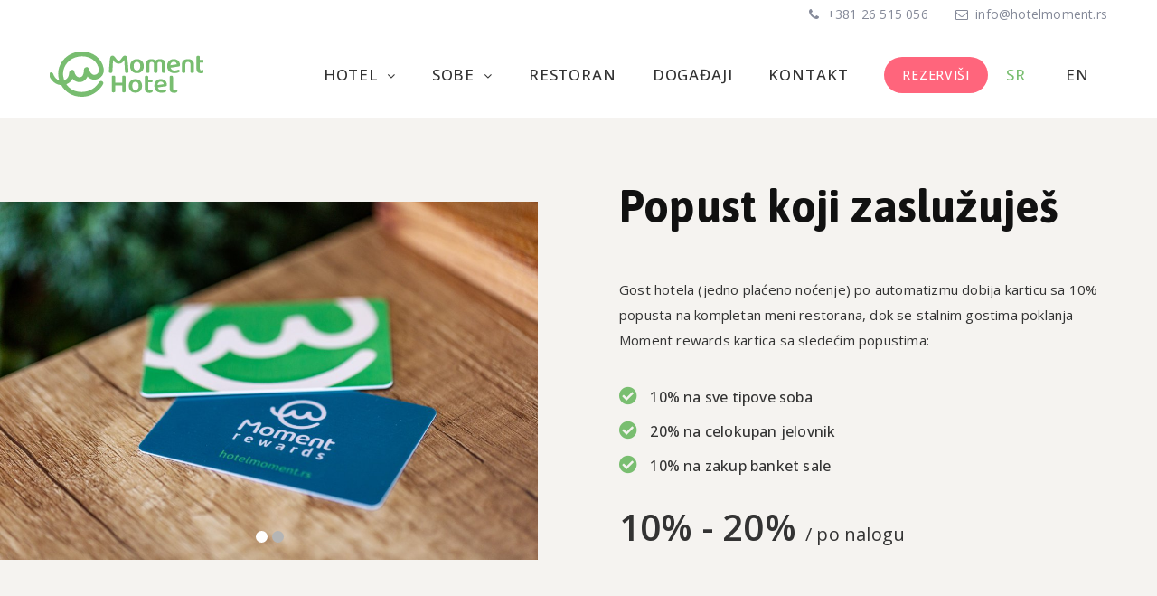

--- FILE ---
content_type: text/html; charset=UTF-8
request_url: http://hotelmoment.rs/rewards/
body_size: 98286
content:
<!DOCTYPE html>
<html lang="sr-RS" class="no-js no-svg">
<head>
    <meta charset="UTF-8">
    <meta content="IE=edge" http-equiv="X-UA-Compatible">
    <meta content="width=device-width, initial-scale=1, maximum-scale=1" name="viewport">
    <link rel="profile" href="http://gmpg.org/xfn/11">
      <script>
      function share_popup(url, title, w, h) {
        var dualScreenLeft = window.screenLeft != undefined ? window.screenLeft : screen.left;
        var dualScreenTop = window.screenTop != undefined ? window.screenTop : screen.top;

        var width = window.innerWidth ? window.innerWidth : document.documentElement.clientWidth ? document.documentElement.clientWidth : screen.width;
        var height = window.innerHeight ? window.innerHeight : document.documentElement.clientHeight ? document.documentElement.clientHeight : screen.height;

        var left = ((width / 2) - (w / 2)) + dualScreenLeft;
        var top = ((height / 2) - (h / 2)) + dualScreenTop;
        var newWindow = window.open(url, title, 'scrollbars=no, menubar=no, resizable=yes, width=' + w + ', height=' + h + ', top=' + top + ', left=' + left);

        if (window.focus) {
            newWindow.focus();
        }
    }
  </script>
  <meta name='robots' content='index, follow, max-image-preview:large, max-snippet:-1, max-video-preview:-1' />

	<!-- This site is optimized with the Yoast SEO plugin v26.5 - https://yoast.com/wordpress/plugins/seo/ -->
	<title>Rewards - Hotel Moment</title>
	<link rel="canonical" href="http://hotelmoment.rs/rewards/" />
	<meta property="og:locale" content="sr_RS" />
	<meta property="og:type" content="article" />
	<meta property="og:title" content="Rewards - Hotel Moment" />
	<meta property="og:url" content="http://hotelmoment.rs/rewards/" />
	<meta property="og:site_name" content="Hotel Moment" />
	<meta property="article:publisher" content="https://www.facebook.com/newmomenthotel" />
	<meta property="article:modified_time" content="2023-02-23T22:29:59+00:00" />
	<meta property="og:image" content="http://hotelmoment.rs/moment_2.0/wp-content/uploads/2023/02/hotel-moment-site-image.png" />
	<meta property="og:image:width" content="1200" />
	<meta property="og:image:height" content="675" />
	<meta property="og:image:type" content="image/png" />
	<meta name="twitter:card" content="summary_large_image" />
	<meta name="twitter:label1" content="Процењено време читања" />
	<meta name="twitter:data1" content="5 минута" />
	<script type="application/ld+json" class="yoast-schema-graph">{"@context":"https://schema.org","@graph":[{"@type":"WebPage","@id":"http://hotelmoment.rs/rewards/","url":"http://hotelmoment.rs/rewards/","name":"Rewards - Hotel Moment","isPartOf":{"@id":"https://hotelmoment.rs/#website"},"datePublished":"2023-02-15T23:59:03+00:00","dateModified":"2023-02-23T22:29:59+00:00","inLanguage":"sr-RS","potentialAction":[{"@type":"ReadAction","target":["http://hotelmoment.rs/rewards/"]}]},{"@type":"WebSite","@id":"https://hotelmoment.rs/#website","url":"https://hotelmoment.rs/","name":"Hotel Moment","description":"This Moment is yours!","publisher":{"@id":"https://hotelmoment.rs/#organization"},"potentialAction":[{"@type":"SearchAction","target":{"@type":"EntryPoint","urlTemplate":"https://hotelmoment.rs/?s={search_term_string}"},"query-input":{"@type":"PropertyValueSpecification","valueRequired":true,"valueName":"search_term_string"}}],"inLanguage":"sr-RS"},{"@type":"Organization","@id":"https://hotelmoment.rs/#organization","name":"Hotel Moment","url":"https://hotelmoment.rs/","logo":{"@type":"ImageObject","inLanguage":"sr-RS","@id":"https://hotelmoment.rs/#/schema/logo/image/","url":"http://hotelmoment.rs/moment_2.0/wp-content/uploads/2023/02/hotel-moment-organization-logo.png","contentUrl":"http://hotelmoment.rs/moment_2.0/wp-content/uploads/2023/02/hotel-moment-organization-logo.png","width":696,"height":696,"caption":"Hotel Moment"},"image":{"@id":"https://hotelmoment.rs/#/schema/logo/image/"},"sameAs":["https://www.facebook.com/newmomenthotel"]}]}</script>
	<!-- / Yoast SEO plugin. -->


<link rel='dns-prefetch' href='//fonts.googleapis.com' />
<link rel="alternate" type="application/rss+xml" title="Hotel Moment &raquo; довод" href="http://hotelmoment.rs/feed/" />
<link rel="alternate" type="application/rss+xml" title="Hotel Moment &raquo; довод коментара" href="http://hotelmoment.rs/comments/feed/" />
<link rel="alternate" title="oEmbed (JSON)" type="application/json+oembed" href="http://hotelmoment.rs/wp-json/oembed/1.0/embed?url=http%3A%2F%2Fhotelmoment.rs%2Frewards%2F" />
<link rel="alternate" title="oEmbed (XML)" type="text/xml+oembed" href="http://hotelmoment.rs/wp-json/oembed/1.0/embed?url=http%3A%2F%2Fhotelmoment.rs%2Frewards%2F&#038;format=xml" />
<style id='wp-img-auto-sizes-contain-inline-css' type='text/css'>
img:is([sizes=auto i],[sizes^="auto," i]){contain-intrinsic-size:3000px 1500px}
/*# sourceURL=wp-img-auto-sizes-contain-inline-css */
</style>
<style id='wp-emoji-styles-inline-css' type='text/css'>

	img.wp-smiley, img.emoji {
		display: inline !important;
		border: none !important;
		box-shadow: none !important;
		height: 1em !important;
		width: 1em !important;
		margin: 0 0.07em !important;
		vertical-align: -0.1em !important;
		background: none !important;
		padding: 0 !important;
	}
/*# sourceURL=wp-emoji-styles-inline-css */
</style>
<link rel='stylesheet' id='wp-block-library-css' href='http://hotelmoment.rs/moment_2.0/wp-includes/css/dist/block-library/style.min.css?ver=6.9' type='text/css' media='all' />
<style id='global-styles-inline-css' type='text/css'>
:root{--wp--preset--aspect-ratio--square: 1;--wp--preset--aspect-ratio--4-3: 4/3;--wp--preset--aspect-ratio--3-4: 3/4;--wp--preset--aspect-ratio--3-2: 3/2;--wp--preset--aspect-ratio--2-3: 2/3;--wp--preset--aspect-ratio--16-9: 16/9;--wp--preset--aspect-ratio--9-16: 9/16;--wp--preset--color--black: #000000;--wp--preset--color--cyan-bluish-gray: #abb8c3;--wp--preset--color--white: #ffffff;--wp--preset--color--pale-pink: #f78da7;--wp--preset--color--vivid-red: #cf2e2e;--wp--preset--color--luminous-vivid-orange: #ff6900;--wp--preset--color--luminous-vivid-amber: #fcb900;--wp--preset--color--light-green-cyan: #7bdcb5;--wp--preset--color--vivid-green-cyan: #00d084;--wp--preset--color--pale-cyan-blue: #8ed1fc;--wp--preset--color--vivid-cyan-blue: #0693e3;--wp--preset--color--vivid-purple: #9b51e0;--wp--preset--gradient--vivid-cyan-blue-to-vivid-purple: linear-gradient(135deg,rgb(6,147,227) 0%,rgb(155,81,224) 100%);--wp--preset--gradient--light-green-cyan-to-vivid-green-cyan: linear-gradient(135deg,rgb(122,220,180) 0%,rgb(0,208,130) 100%);--wp--preset--gradient--luminous-vivid-amber-to-luminous-vivid-orange: linear-gradient(135deg,rgb(252,185,0) 0%,rgb(255,105,0) 100%);--wp--preset--gradient--luminous-vivid-orange-to-vivid-red: linear-gradient(135deg,rgb(255,105,0) 0%,rgb(207,46,46) 100%);--wp--preset--gradient--very-light-gray-to-cyan-bluish-gray: linear-gradient(135deg,rgb(238,238,238) 0%,rgb(169,184,195) 100%);--wp--preset--gradient--cool-to-warm-spectrum: linear-gradient(135deg,rgb(74,234,220) 0%,rgb(151,120,209) 20%,rgb(207,42,186) 40%,rgb(238,44,130) 60%,rgb(251,105,98) 80%,rgb(254,248,76) 100%);--wp--preset--gradient--blush-light-purple: linear-gradient(135deg,rgb(255,206,236) 0%,rgb(152,150,240) 100%);--wp--preset--gradient--blush-bordeaux: linear-gradient(135deg,rgb(254,205,165) 0%,rgb(254,45,45) 50%,rgb(107,0,62) 100%);--wp--preset--gradient--luminous-dusk: linear-gradient(135deg,rgb(255,203,112) 0%,rgb(199,81,192) 50%,rgb(65,88,208) 100%);--wp--preset--gradient--pale-ocean: linear-gradient(135deg,rgb(255,245,203) 0%,rgb(182,227,212) 50%,rgb(51,167,181) 100%);--wp--preset--gradient--electric-grass: linear-gradient(135deg,rgb(202,248,128) 0%,rgb(113,206,126) 100%);--wp--preset--gradient--midnight: linear-gradient(135deg,rgb(2,3,129) 0%,rgb(40,116,252) 100%);--wp--preset--font-size--small: 13px;--wp--preset--font-size--medium: 20px;--wp--preset--font-size--large: 36px;--wp--preset--font-size--x-large: 42px;--wp--preset--spacing--20: 0.44rem;--wp--preset--spacing--30: 0.67rem;--wp--preset--spacing--40: 1rem;--wp--preset--spacing--50: 1.5rem;--wp--preset--spacing--60: 2.25rem;--wp--preset--spacing--70: 3.38rem;--wp--preset--spacing--80: 5.06rem;--wp--preset--shadow--natural: 6px 6px 9px rgba(0, 0, 0, 0.2);--wp--preset--shadow--deep: 12px 12px 50px rgba(0, 0, 0, 0.4);--wp--preset--shadow--sharp: 6px 6px 0px rgba(0, 0, 0, 0.2);--wp--preset--shadow--outlined: 6px 6px 0px -3px rgb(255, 255, 255), 6px 6px rgb(0, 0, 0);--wp--preset--shadow--crisp: 6px 6px 0px rgb(0, 0, 0);}:where(.is-layout-flex){gap: 0.5em;}:where(.is-layout-grid){gap: 0.5em;}body .is-layout-flex{display: flex;}.is-layout-flex{flex-wrap: wrap;align-items: center;}.is-layout-flex > :is(*, div){margin: 0;}body .is-layout-grid{display: grid;}.is-layout-grid > :is(*, div){margin: 0;}:where(.wp-block-columns.is-layout-flex){gap: 2em;}:where(.wp-block-columns.is-layout-grid){gap: 2em;}:where(.wp-block-post-template.is-layout-flex){gap: 1.25em;}:where(.wp-block-post-template.is-layout-grid){gap: 1.25em;}.has-black-color{color: var(--wp--preset--color--black) !important;}.has-cyan-bluish-gray-color{color: var(--wp--preset--color--cyan-bluish-gray) !important;}.has-white-color{color: var(--wp--preset--color--white) !important;}.has-pale-pink-color{color: var(--wp--preset--color--pale-pink) !important;}.has-vivid-red-color{color: var(--wp--preset--color--vivid-red) !important;}.has-luminous-vivid-orange-color{color: var(--wp--preset--color--luminous-vivid-orange) !important;}.has-luminous-vivid-amber-color{color: var(--wp--preset--color--luminous-vivid-amber) !important;}.has-light-green-cyan-color{color: var(--wp--preset--color--light-green-cyan) !important;}.has-vivid-green-cyan-color{color: var(--wp--preset--color--vivid-green-cyan) !important;}.has-pale-cyan-blue-color{color: var(--wp--preset--color--pale-cyan-blue) !important;}.has-vivid-cyan-blue-color{color: var(--wp--preset--color--vivid-cyan-blue) !important;}.has-vivid-purple-color{color: var(--wp--preset--color--vivid-purple) !important;}.has-black-background-color{background-color: var(--wp--preset--color--black) !important;}.has-cyan-bluish-gray-background-color{background-color: var(--wp--preset--color--cyan-bluish-gray) !important;}.has-white-background-color{background-color: var(--wp--preset--color--white) !important;}.has-pale-pink-background-color{background-color: var(--wp--preset--color--pale-pink) !important;}.has-vivid-red-background-color{background-color: var(--wp--preset--color--vivid-red) !important;}.has-luminous-vivid-orange-background-color{background-color: var(--wp--preset--color--luminous-vivid-orange) !important;}.has-luminous-vivid-amber-background-color{background-color: var(--wp--preset--color--luminous-vivid-amber) !important;}.has-light-green-cyan-background-color{background-color: var(--wp--preset--color--light-green-cyan) !important;}.has-vivid-green-cyan-background-color{background-color: var(--wp--preset--color--vivid-green-cyan) !important;}.has-pale-cyan-blue-background-color{background-color: var(--wp--preset--color--pale-cyan-blue) !important;}.has-vivid-cyan-blue-background-color{background-color: var(--wp--preset--color--vivid-cyan-blue) !important;}.has-vivid-purple-background-color{background-color: var(--wp--preset--color--vivid-purple) !important;}.has-black-border-color{border-color: var(--wp--preset--color--black) !important;}.has-cyan-bluish-gray-border-color{border-color: var(--wp--preset--color--cyan-bluish-gray) !important;}.has-white-border-color{border-color: var(--wp--preset--color--white) !important;}.has-pale-pink-border-color{border-color: var(--wp--preset--color--pale-pink) !important;}.has-vivid-red-border-color{border-color: var(--wp--preset--color--vivid-red) !important;}.has-luminous-vivid-orange-border-color{border-color: var(--wp--preset--color--luminous-vivid-orange) !important;}.has-luminous-vivid-amber-border-color{border-color: var(--wp--preset--color--luminous-vivid-amber) !important;}.has-light-green-cyan-border-color{border-color: var(--wp--preset--color--light-green-cyan) !important;}.has-vivid-green-cyan-border-color{border-color: var(--wp--preset--color--vivid-green-cyan) !important;}.has-pale-cyan-blue-border-color{border-color: var(--wp--preset--color--pale-cyan-blue) !important;}.has-vivid-cyan-blue-border-color{border-color: var(--wp--preset--color--vivid-cyan-blue) !important;}.has-vivid-purple-border-color{border-color: var(--wp--preset--color--vivid-purple) !important;}.has-vivid-cyan-blue-to-vivid-purple-gradient-background{background: var(--wp--preset--gradient--vivid-cyan-blue-to-vivid-purple) !important;}.has-light-green-cyan-to-vivid-green-cyan-gradient-background{background: var(--wp--preset--gradient--light-green-cyan-to-vivid-green-cyan) !important;}.has-luminous-vivid-amber-to-luminous-vivid-orange-gradient-background{background: var(--wp--preset--gradient--luminous-vivid-amber-to-luminous-vivid-orange) !important;}.has-luminous-vivid-orange-to-vivid-red-gradient-background{background: var(--wp--preset--gradient--luminous-vivid-orange-to-vivid-red) !important;}.has-very-light-gray-to-cyan-bluish-gray-gradient-background{background: var(--wp--preset--gradient--very-light-gray-to-cyan-bluish-gray) !important;}.has-cool-to-warm-spectrum-gradient-background{background: var(--wp--preset--gradient--cool-to-warm-spectrum) !important;}.has-blush-light-purple-gradient-background{background: var(--wp--preset--gradient--blush-light-purple) !important;}.has-blush-bordeaux-gradient-background{background: var(--wp--preset--gradient--blush-bordeaux) !important;}.has-luminous-dusk-gradient-background{background: var(--wp--preset--gradient--luminous-dusk) !important;}.has-pale-ocean-gradient-background{background: var(--wp--preset--gradient--pale-ocean) !important;}.has-electric-grass-gradient-background{background: var(--wp--preset--gradient--electric-grass) !important;}.has-midnight-gradient-background{background: var(--wp--preset--gradient--midnight) !important;}.has-small-font-size{font-size: var(--wp--preset--font-size--small) !important;}.has-medium-font-size{font-size: var(--wp--preset--font-size--medium) !important;}.has-large-font-size{font-size: var(--wp--preset--font-size--large) !important;}.has-x-large-font-size{font-size: var(--wp--preset--font-size--x-large) !important;}
/*# sourceURL=global-styles-inline-css */
</style>

<style id='classic-theme-styles-inline-css' type='text/css'>
/*! This file is auto-generated */
.wp-block-button__link{color:#fff;background-color:#32373c;border-radius:9999px;box-shadow:none;text-decoration:none;padding:calc(.667em + 2px) calc(1.333em + 2px);font-size:1.125em}.wp-block-file__button{background:#32373c;color:#fff;text-decoration:none}
/*# sourceURL=/wp-includes/css/classic-themes.min.css */
</style>
<link rel='stylesheet' id='contact-form-7-css' href='http://hotelmoment.rs/moment_2.0/wp-content/plugins/contact-form-7/includes/css/styles.css?ver=6.1.4' type='text/css' media='all' />
<link rel='stylesheet' id='redux-extendify-styles-css' href='http://hotelmoment.rs/moment_2.0/wp-content/plugins/eagle-booking/include/redux/assets/css/extendify-utilities.css?ver=4.4.13' type='text/css' media='all' />
<link rel='stylesheet' id='daterangepicker-css' href='http://hotelmoment.rs/moment_2.0/wp-content/plugins/eagle-booking/assets/css/daterangepicker.css?ver=1.3.4.3' type='text/css' media='all' />
<link rel='stylesheet' id='rangeslider-css' href='http://hotelmoment.rs/moment_2.0/wp-content/plugins/eagle-booking/assets/css/ion.rangeslider.min.css?ver=1.3.4.3' type='text/css' media='all' />
<link rel='stylesheet' id='intlTelInput-css' href='http://hotelmoment.rs/moment_2.0/wp-content/plugins/eagle-booking/assets/css/intlTelInput.min.css?ver=1.3.4.3' type='text/css' media='all' />
<link rel='stylesheet' id='countrySelect-css' href='http://hotelmoment.rs/moment_2.0/wp-content/plugins/eagle-booking/assets/css/countrySelect.min.css?ver=1.3.4.3' type='text/css' media='all' />
<link rel='stylesheet' id='eb-swiper-css' href='http://hotelmoment.rs/moment_2.0/wp-content/plugins/eagle-booking/assets/css/swiper.css?ver=1.3.4.3' type='text/css' media='all' />
<link rel='stylesheet' id='owl-carousel-css' href='http://hotelmoment.rs/moment_2.0/wp-content/plugins/eagle-booking/assets/css/owl.carousel.min.css?ver=1.3.4.3' type='text/css' media='all' />
<link rel='stylesheet' id='magnific-popup-css' href='http://hotelmoment.rs/moment_2.0/wp-content/plugins/eagle-booking/assets/css/magnific-popup.css?ver=1.3.4.3' type='text/css' media='all' />
<link rel='stylesheet' id='eb-main-css' href='http://hotelmoment.rs/moment_2.0/wp-content/plugins/eagle-booking/assets/css/eb.css?ver=1.3.4.3' type='text/css' media='all' />
<link rel='stylesheet' id='eb-responsive-css' href='http://hotelmoment.rs/moment_2.0/wp-content/plugins/eagle-booking/assets/css/eb-responsive.css?ver=1.3.4.3' type='text/css' media='all' />
<link rel='stylesheet' id='fontawesome-css' href='http://hotelmoment.rs/moment_2.0/wp-content/plugins/eagle-booking/assets/fonts/css/fontawesome.min.css?ver=1.3.4.3' type='text/css' media='all' />
<link rel='stylesheet' id='flaticon-css' href='http://hotelmoment.rs/moment_2.0/wp-content/plugins/eagle-booking/assets/fonts/flaticon/flaticon.css?ver=1.3.4.3' type='text/css' media='all' />
<link rel='stylesheet' id='ionicons-css' href='http://hotelmoment.rs/moment_2.0/wp-content/plugins/eagle-booking/assets/fonts/css/ionicons.min.css?ver=1.3.4.3' type='text/css' media='all' />
<link rel='stylesheet' id='simpleicons-css' href='http://hotelmoment.rs/moment_2.0/wp-content/plugins/eagle-booking/assets/fonts/css/simple-line-icons.css?ver=1.3.4.3' type='text/css' media='all' />
<link rel='stylesheet' id='wpml-legacy-horizontal-list-0-css' href='http://hotelmoment.rs/moment_2.0/wp-content/plugins/sitepress-multilingual-cms/templates/language-switchers/legacy-list-horizontal/style.min.css?ver=1' type='text/css' media='all' />
<style id='wpml-legacy-horizontal-list-0-inline-css' type='text/css'>
.wpml-ls-statics-shortcode_actions .wpml-ls-sub-menu a:hover,.wpml-ls-statics-shortcode_actions .wpml-ls-sub-menu a:focus, .wpml-ls-statics-shortcode_actions .wpml-ls-sub-menu a:link:hover, .wpml-ls-statics-shortcode_actions .wpml-ls-sub-menu a:link:focus {color:#3d3d3d;}.wpml-ls-statics-shortcode_actions .wpml-ls-current-language > a {color:#ffffff;}.wpml-ls-statics-shortcode_actions .wpml-ls-current-language:hover>a, .wpml-ls-statics-shortcode_actions .wpml-ls-current-language>a:focus {color:#3d3d3d;}
/*# sourceURL=wpml-legacy-horizontal-list-0-inline-css */
</style>
<link rel='stylesheet' id='wpml-menu-item-0-css' href='http://hotelmoment.rs/moment_2.0/wp-content/plugins/sitepress-multilingual-cms/templates/language-switchers/menu-item/style.min.css?ver=1' type='text/css' media='all' />
<style id='wpml-menu-item-0-inline-css' type='text/css'>
.wpml-ls-current-language a { color: #79be70 !important; }
/*# sourceURL=wpml-menu-item-0-inline-css */
</style>
<link rel='stylesheet' id='cms-navigation-style-base-css' href='http://hotelmoment.rs/moment_2.0/wp-content/plugins/wpml-cms-nav/res/css/cms-navigation-base.css?ver=1.5.6' type='text/css' media='screen' />
<link rel='stylesheet' id='cms-navigation-style-css' href='http://hotelmoment.rs/moment_2.0/wp-content/plugins/wpml-cms-nav/res/css/cms-navigation.css?ver=1.5.6' type='text/css' media='screen' />
<link rel='stylesheet' id='zante-fonts-css' href='http://fonts.googleapis.com/css?family=Open+Sans%3A400%2C500%2C600%2C700%2C800%2C900%7CAsap%3A400%2C500%2C600%2C700%2C800%2C900&#038;subset=latin%2Clatin-ext&#038;ver=1.3.5.4' type='text/css' media='all' />
<link rel='stylesheet' id='zante-lineawesome-css' href='http://hotelmoment.rs/moment_2.0/wp-content/themes/zante/assets/fonts/css/line-awesome.min.css?ver=1.3.5.4' type='text/css' media='all' />
<link rel='stylesheet' id='zante-bootstrap-css' href='http://hotelmoment.rs/moment_2.0/wp-content/themes/zante/assets/css/bootstrap.min.css?ver=1.3.5.4' type='text/css' media='all' />
<link rel='stylesheet' id='zante-default-css' href='http://hotelmoment.rs/moment_2.0/wp-content/themes/zante/assets/css/default.css?ver=1.3.5.4' type='text/css' media='all' />
<link rel='stylesheet' id='zante-magnific-popup-css' href='http://hotelmoment.rs/moment_2.0/wp-content/themes/zante/assets/css/magnific-popup.css?ver=1.3.5.4' type='text/css' media='all' />
<link rel='stylesheet' id='zante-owl-carousel-css' href='http://hotelmoment.rs/moment_2.0/wp-content/themes/zante/assets/css/owl.carousel.min.css?ver=1.3.5.4' type='text/css' media='all' />
<link rel='stylesheet' id='zante-animate-css' href='http://hotelmoment.rs/moment_2.0/wp-content/themes/zante/assets/css/animate.min.css?ver=1.3.5.4' type='text/css' media='all' />
<link rel='stylesheet' id='zante-font-awesome-css' href='http://hotelmoment.rs/moment_2.0/wp-content/themes/zante/assets/css/font-awesome.min.css?ver=1.3.5.4' type='text/css' media='all' />
<link rel='stylesheet' id='zante-flaticon-css' href='http://hotelmoment.rs/moment_2.0/wp-content/themes/zante/assets/css/flaticon.css?ver=1.3.5.4' type='text/css' media='all' />
<link rel='stylesheet' id='zante-main-css' href='http://hotelmoment.rs/moment_2.0/wp-content/themes/zante/assets/css/main.css?ver=1.3.5.4' type='text/css' media='all' />
<link rel='stylesheet' id='zante-responsive-css' href='http://hotelmoment.rs/moment_2.0/wp-content/themes/zante/assets/css/responsive.css?ver=1.3.5.4' type='text/css' media='all' />
<style id='dynamic-inline-css' type='text/css'>
body {font-family: 'Open Sans', sans-serif;font-size: 15px;font-weight: 400;color: #333333;background: #ffffff;}main {background: #ffffff;}header {font-size: 17px;font-family: 'Open Sans', sans-serif;font-weight: 500 ;}#main_menu .navbar-nav li a {padding: 10px 20px;}#main_menu .navbar-nav .menu_button {padding: 20px 0;}header .navbar-header .navbar-brand {padding: 24px 0;}h1,h1 a,h1 a:hover,h1 a:focus,h2,h2 a,h2 a:hover,h2 a:focus,h3,h3 a,h3 a:hover,h3 a:focus,h4,h4 a,h4 a:hover,h4 a:focus,h5,h5 a,h5 a:hover,h5 a:focus,h6,h6 a,h6 a:hover,h6 a:focus {font-family: 'Asap', sans-serif;font-weight: 700 ;color: #333333;}h1 {font-size: 60px;}h2 { font-size: 50px;}h3 { font-size: 40px;}h4 { font-size: 30px;}h5 { font-size: 25px;}h6 { font-size: 20px;}a,.testimonials-slider .owl-dots .owl-dot.active span,.testimonials-slider .owl-dots .owl-dot:hover span,.sidebar .widget .categories li a:hover,.sidebar .widget .archive li a:hover,#error404_page .error_number,.blog_list .details h2 a:hover,.room-list-item.sidebar-none .room-price .button,.room-list-item.sidebar-none .room-price .button:hover i,.contact-info strong{color: #79be70;}a:hover,.button:hover .icon i{color: #ff657c;}a:active{color: #ff657c;}.datepicker-dropdown.datepicker .day.active,.datepicker-dropdown.datepicker .day:hover,.datepicker-dropdown.datepicker .day.today,.datepicker-dropdown.datepicker .month:hover,.datepicker-dropdown.datepicker .year:hover,.datepicker-dropdown.datepicker .decade:hover,.datepicker-dropdown.datepicker .century:hover,.button,button,.btn,.btn.eb-btn,.pagination .nav-links .page-numbers.current,.pagination .nav-links .page-numbers:hover,.vbf .price-range .ui-slider-range,.vbf .price-range .ui-slider-handle,.sidebar .widget h4:before,.sidebar .widget .categories a:hover .num_posts,.sidebar .widget .archive a:hover .num_posts,.button .icon i,footer .widget h3:before,.room-list-item.sidebar-none .room-price .button:hover,.room-list-item.sidebar-none .room-price .button i,#eagle_booking_sorting_result_loader .loading_effect .object,.irs--round .irs-from,.irs--round .irs-to,.irs--round .irs-single,.irs--round .irs-bar,.selected-room span{background: #79be70;border-color: #79be70;}.button:hover,.btn.eb-btn:hover,#main_menu .navbar-nav .menu_button .btn:hover,.blog_post .details .tags a:hover{background: #ff657c;border-color: #ff657c;}button:active,button:focus,.button:active,.button:focus,.eb-btn.btn:active,.eb-btn.btn:focus,.eb-btn.btn:active:focus,.grid_filters .button.active,#main_menu .navbar-nav .menu_button .btn:active,#main_menu .navbar-nav .menu_button .btn:focus{background: #ff657c;border-color: #ff657c;}.datepicker-dropdown.datepicker .day:hover,.datepicker-dropdown.datepicker .month:hover,.datepicker-dropdown.datepicker .year:hover,.datepicker-dropdown.datepicker .decade:hover,.datepicker-dropdown.datepicker .century:hover,.button,button,.pagination .nav-links .page-numbers.current,.pagination .nav-links .page-numbers:hover,.comment-list .comment-avatar:hover,#main_menu .navbar-nav .menu_button .btn,.irs--round .irs-handle{border-color: #79be70;}.irs--round .irs-from:before,.irs--round .irs-to:before,.irs--round .irs-single:before {border-top-color: #79be70;}button,.button:hover,#main_menu .navbar-nav .menu_button .btn:hover{border-color: #ff657c;}button:active,.button:active,button:focus,.button:focus,.grid_filters .button.active,#main_menu .navbar-nav .menu_button .btn:active,#main_menu .navbar-nav .menu_button .btn:focus{border-color: #ff657c;}.datepicker-dropdown.datepicker .prev:hover,.datepicker-dropdown.datepicker .next:hover,.loading_effect .object,.loading_effect2 .object,#back_to_top,#hero .f_item .icon_box,.contact-items .contact-item,.sidebar .widget.widget_search button:after,.sidebar .widget .categories li .num_posts,.sidebar .widget .archive li .num_posts,.blog_post .details .tags a,.countup_box .inner,#rooms_grid .room_grid_item .room_info .room_services i,#rooms_block_view .room_block_item .room_info .room_services i{background: #79be70;}#back_to_top:hover,#rooms_grid .room_grid_item .room_info .room_services i:hover{background: #ff657c;}#back_to_top:focus{background: #ff657c;}.datepicker-dropdown.datepicker .prev:hover,.datepicker-dropdown.datepicker .next:hover,.loading_effect3 .object{border-color: #79be70;}.contact-items .contact-item,#rooms_grid .room_grid_item .room_info .room_services i,#rooms_block_view .room_block_item .room_info .room_services i{border-color: #ff657c;}.loading_effect .object,.loading_effect2 .object {background: #79be70;}.loading_effect3 .object {border-top-color: #79be70;border-left-color: #79be70;}header,header.nav_bg,header.transparent.nav_bg {background: #ffffff;}header #main_menu .navbar-nav li a,header #main_menu.mobile_menu .navbar-nav li a,header.transparent.nav_bg #main_menu .navbar-nav li a,header.transparent #main_menu .navbar-nav li a {color: #333333;}header.transparent nav#main_menu ul.navbar-nav li a {color: #f7f7f7;}header.transparent nav#main_menu ul.navbar-nav li a:hover {color: #79be70;}header.transparent nav#main_menu ul.navbar-nav li.active a,header.transparent nav#main_menu ul.navbar-nav .open .dropdown-toggle {color: #79be70;}header.scroll nav#main_menu ul.navbar-nav li a {color: #333333;}header.scroll nav#main_menu ul.navbar-nav li a:hover {color: #79be70 !important;}header.scroll nav#main_menu ul.navbar-nav li.active a,header.scroll nav#main_menu ul.navbar-nav .open .dropdown-toggle {color: #79be70;}header #main_menu .navbar-nav li a:hover,header #main_menu.mobile_menu .navbar-nav li a:hover,header #main_menu .navbar-nav .open .dropdown-toggle,header.transparent.nav_bg #main_menu .navbar-nav li a:hover,header.transparent.nav_bg #main_menu .navbar-nav .open .dropdown-toggle {color: #79be70;}header #main_menu .navbar-nav li.active a,header.transparent #main_menu .navbar-nav li.active a {color: #79be70;}header #main_menu .navbar-nav .dropdown .dropdown-menu,header #main_menu .navbar-nav .menu-item .dropdown-menu li,header #main_menu .navbar-nav .menu-item .dropdown-menu li a {}header #main_menu .navbar-nav .menu-item .dropdown-menu li:hover,header #main_menu .navbar-nav .menu-item .dropdown-menu li a:hover {}header #main_menu .navbar-nav .menu-item .dropdown-menu li,header #main_menu .navbar-nav .dropdown .dropdown-menu {}header #main_menu .navbar-nav .menu-item .dropdown-menu li a {color: #333333;}header #main_menu .navbar-nav .menu-item .dropdown-menu li a:hover {color: #79be70;}.top_menu {border-color: #ffffff;}.top_menu,.top_menu a {}.top_menu a:hover {}.top_menu .dropdown.open a {}.page-title h1,.page-title .breadcrumb,.page-title .breadcrumb a,.page-title .breadcrumb li,.page-title .breadcrumb li:after,.page-title .breadcrumb li:last-child,.page-title.page-title-image h1,.page-title.page-title-image .breadcrumb,.page-title.page-title-image .breadcrumb a,.page-title.page-title-image .breadcrumb li,.page-title.page-title-image .breadcrumb li:after,.page-title.page-title-image .breadcrumb li:last-child {color:#606060}.eb-page-header.eb-page-header-color {background:#f5f3f0;}.eb-page-header.eb-page-header-color,.eb-page-header.eb-page-header-color .title h1,.eb-page-header.eb-page-header-color .text-before-price,.eb-page-header.eb-page-header-color .per-night-text,.eb-page-header.eb-room-header .price-number,.eb-page-header.eb-page-header-color .eb-breadcrumbs,.eb-page-header.eb-page-header-color .eb-breadcrumbs li,.eb-page-header.eb-page-header-color .eb-breadcrumbs li a,.eb-page-header.eb-page-header-color .eb-breadcrumbs li:after {color:#606060}footer {background: #3f6c7d;color: #ffffff;}footer .inner {}footer .inner .widget a,footer .widget_nav_menu ul li a:before {color: #ffffff}footer .inner a:hover,footer .widget_nav_menu ul li a:hover:before {color: #79be70}footer .inner:focus {color: #79be70}footer .subfooter {background: #325664;color: #ededed;}.gradient-overlay:after,.gradient-overlay-hover:after,.gradient-overlay-slider rs-slide:after,.color-overlay-slider rs-slide:after,.eb-page-header-image:after,.page .color-overlay:after {}.gradient-overlay:after,.gradient-overlay-hover:after,.gradient-overlay-slider rs-slide:after,.eb-page-header-image:after {background: -webkit-gradient(linear, left bottom, right top, from(#7eae4f), to(#de8787));background: linear-gradient(to top right, #7eae4f 0%, #de8787 100%);} @media only screen and (max-width: 991px) {header .navbar-header .navbar-brand {padding: 15px 0;}header .navbar-header .navbar-brand img {max-height: 35px;}header .navbar-header .mobile_menu_btn {padding: 10px 0;} } 
/*# sourceURL=dynamic-inline-css */
</style>
<link rel='stylesheet' id='zante_child_style-css' href='http://hotelmoment.rs/moment_2.0/wp-content/themes/zante-child/style.css?ver=1.3.5.4' type='text/css' media='screen' />
<link rel='stylesheet' id='js_composer_front-css' href='http://hotelmoment.rs/moment_2.0/wp-content/plugins/js_composer/assets/css/js_composer.min.css?ver=8.0' type='text/css' media='all' />
<script type="text/javascript" id="wpml-cookie-js-extra">
/* <![CDATA[ */
var wpml_cookies = {"wp-wpml_current_language":{"value":"sr","expires":1,"path":"/"}};
var wpml_cookies = {"wp-wpml_current_language":{"value":"sr","expires":1,"path":"/"}};
//# sourceURL=wpml-cookie-js-extra
/* ]]> */
</script>
<script type="text/javascript" src="http://hotelmoment.rs/moment_2.0/wp-content/plugins/sitepress-multilingual-cms/res/js/cookies/language-cookie.js?ver=486900" id="wpml-cookie-js" defer="defer" data-wp-strategy="defer"></script>
<script type="text/javascript" src="http://hotelmoment.rs/moment_2.0/wp-includes/js/jquery/jquery.min.js?ver=3.7.1" id="jquery-core-js"></script>
<script type="text/javascript" src="http://hotelmoment.rs/moment_2.0/wp-includes/js/jquery/jquery-migrate.min.js?ver=3.4.1" id="jquery-migrate-js"></script>
<script type="text/javascript" src="http://hotelmoment.rs/moment_2.0/wp-content/plugins/sticky-menu-or-anything-on-scroll/assets/js/jq-sticky-anything.min.js?ver=2.1.1" id="stickyAnythingLib-js"></script>
<script></script><link rel="https://api.w.org/" href="http://hotelmoment.rs/wp-json/" /><link rel="alternate" title="JSON" type="application/json" href="http://hotelmoment.rs/wp-json/wp/v2/pages/4420" /><link rel="EditURI" type="application/rsd+xml" title="RSD" href="http://hotelmoment.rs/moment_2.0/xmlrpc.php?rsd" />
<meta name="generator" content="WordPress 6.9" />
<link rel='shortlink' href='http://hotelmoment.rs/?p=4420' />
<meta name="generator" content="WPML ver:4.8.6 stt:1,49;" />
<meta name="generator" content="Redux 4.4.13" /><!-- Air Dateselect -->
	<link href="https://cdnjs.cloudflare.com/ajax/libs/air-datepicker/2.2.3/css/datepicker.min.css" rel="stylesheet" type="text/css"><meta name="generator" content="Powered by WPBakery Page Builder - drag and drop page builder for WordPress."/>
<style data-type="vc_custom-css">.entry ul {
    padding-left: 0;
}

.cafe-bar-details {
    list-style: none;
    font-size: 16px;
    font-weight: 500;
}

.cafe-bar-las {
    font-size: 20px;
    color: #79be70;
    padding-right: 10px;
}

.home-biznis-centar-slider {
    padding-right: 45px;
}

.right-from-carousel {
    width: 600px;
    float: left;
    margin-right: -15px;
}

.event-icon {
    font-size: 20px;
    color: #c7c7c7;
    padding-right: 15px;
}

.event-icon-heading {
    display: flex;
    align-items: center;
    padding-bottom: 0;
    color: #c1c1c1;
}


.entry ul li {
    padding-bottom: 5px;
}

@media only screen and (min-width: 601px) {
    .popust-koji-zasluzujes {
        padding: 70px 0 0 45px;
    }
    
    .discount-options-desktop {
        padding-top: 100px;
        padding-bottom: 100px;
    }
}

@media only screen and (max-width: 600px) {
    .popust-koji-zasluzujes {
        padding: 70px 25px 0 25px;
    }
    
    .home-biznis-centar-slider {
    padding-right: 0 !important;
    }
    
    .right-from-carousel {
        width: auto;
        float: none;
        margin-right: 0;
    }
}


button {
    background-color: white;
    color: #79be70;
    border: none;
    display: inline-block;
    font-size: 16px;
    transition-duration: 0.4s;
    cursor: pointer;
}

button:visited {
    color: #79be70 !important;
}

button:hover {
    color: #ff657c !important;
}</style><meta name="generator" content="Powered by Slider Revolution 6.7.23 - responsive, Mobile-Friendly Slider Plugin for WordPress with comfortable drag and drop interface." />
<link rel="icon" href="http://hotelmoment.rs/moment_2.0/wp-content/uploads/2022/11/cropped-moment_site_icon-32x32.png" sizes="32x32" />
<link rel="icon" href="http://hotelmoment.rs/moment_2.0/wp-content/uploads/2022/11/cropped-moment_site_icon-192x192.png" sizes="192x192" />
<link rel="apple-touch-icon" href="http://hotelmoment.rs/moment_2.0/wp-content/uploads/2022/11/cropped-moment_site_icon-180x180.png" />
<meta name="msapplication-TileImage" content="http://hotelmoment.rs/moment_2.0/wp-content/uploads/2022/11/cropped-moment_site_icon-270x270.png" />
<script>function setREVStartSize(e){
			//window.requestAnimationFrame(function() {
				window.RSIW = window.RSIW===undefined ? window.innerWidth : window.RSIW;
				window.RSIH = window.RSIH===undefined ? window.innerHeight : window.RSIH;
				try {
					var pw = document.getElementById(e.c).parentNode.offsetWidth,
						newh;
					pw = pw===0 || isNaN(pw) || (e.l=="fullwidth" || e.layout=="fullwidth") ? window.RSIW : pw;
					e.tabw = e.tabw===undefined ? 0 : parseInt(e.tabw);
					e.thumbw = e.thumbw===undefined ? 0 : parseInt(e.thumbw);
					e.tabh = e.tabh===undefined ? 0 : parseInt(e.tabh);
					e.thumbh = e.thumbh===undefined ? 0 : parseInt(e.thumbh);
					e.tabhide = e.tabhide===undefined ? 0 : parseInt(e.tabhide);
					e.thumbhide = e.thumbhide===undefined ? 0 : parseInt(e.thumbhide);
					e.mh = e.mh===undefined || e.mh=="" || e.mh==="auto" ? 0 : parseInt(e.mh,0);
					if(e.layout==="fullscreen" || e.l==="fullscreen")
						newh = Math.max(e.mh,window.RSIH);
					else{
						e.gw = Array.isArray(e.gw) ? e.gw : [e.gw];
						for (var i in e.rl) if (e.gw[i]===undefined || e.gw[i]===0) e.gw[i] = e.gw[i-1];
						e.gh = e.el===undefined || e.el==="" || (Array.isArray(e.el) && e.el.length==0)? e.gh : e.el;
						e.gh = Array.isArray(e.gh) ? e.gh : [e.gh];
						for (var i in e.rl) if (e.gh[i]===undefined || e.gh[i]===0) e.gh[i] = e.gh[i-1];
											
						var nl = new Array(e.rl.length),
							ix = 0,
							sl;
						e.tabw = e.tabhide>=pw ? 0 : e.tabw;
						e.thumbw = e.thumbhide>=pw ? 0 : e.thumbw;
						e.tabh = e.tabhide>=pw ? 0 : e.tabh;
						e.thumbh = e.thumbhide>=pw ? 0 : e.thumbh;
						for (var i in e.rl) nl[i] = e.rl[i]<window.RSIW ? 0 : e.rl[i];
						sl = nl[0];
						for (var i in nl) if (sl>nl[i] && nl[i]>0) { sl = nl[i]; ix=i;}
						var m = pw>(e.gw[ix]+e.tabw+e.thumbw) ? 1 : (pw-(e.tabw+e.thumbw)) / (e.gw[ix]);
						newh =  (e.gh[ix] * m) + (e.tabh + e.thumbh);
					}
					var el = document.getElementById(e.c);
					if (el!==null && el) el.style.height = newh+"px";
					el = document.getElementById(e.c+"_wrapper");
					if (el!==null && el) {
						el.style.height = newh+"px";
						el.style.display = "block";
					}
				} catch(e){
					console.log("Failure at Presize of Slider:" + e)
				}
			//});
		  };</script>
		<style type="text/css" id="wp-custom-css">
			.menu-button {
background-color: #ff657c;
border:1px;
border-radius:30px;
}

.menu-button a,  .menu-button a:hover, .menu-button a:active {
color:#fff !important;
font-size: 14px !important;

}



.hbf-2 .inner {
	background: none !important;
}

.room-services-list .room-services-item {
	border-width: 0px;
}

.room-services-item .fas {
	color: #79be70;
}



@media only screen and (max-width: 600px) {
	footer .col-lg-4 {
		width: 100% !important;
		padding-left: 45px !important;
		padding-right: 45px !important;
	}
	
    h2 {
        font-size: 40px;
    }
}

footer .widget {
	padding: 5px 0;
}

#main_menu {
	margin-top: 30px;
}

#main_menu .navbar-nav .menu_button .btn.eb-btn {
	border-color: #ff657c;
	background: #ff657c;
}

.transparent #main_menu .navbar-nav li.active a.dropdown-toggle {
	color: #79be70;
}

.transparent.nav_bg #main_menu .navbar-nav li.active a.dropdown-toggle, .transparent #main_menu .navbar-nav li.active a.dropdown-toggle {
	color: #79be70;
}

@media only screen and (max-width: 991px) {
.mobile-menu header.transparent nav#main_menu ul.navbar-nav li a {
color: #a1b1be;
}
}

@media only screen and (max-width: 991px) {
.mobile-menu header.transparent nav#main_menu ul.navbar-nav li a:hover {
color: #79be70;
}
	
	header.transparent nav#main_menu ul.navbar-nav li a {
		color: #729397;
	}
	
	
.menu-button a,  .menu-button a:hover, .menu-button a:active {
color:#fff !important;
}
	
#menu-item-4707 {
		background:  #ff657c !important;
	}
	
#menu-item-4732 {
		background:  #ff657c !important;
	}
}

footer .inner .widget .social-media a {
	color: white;
}

footer .inner .widget .social-media a:hover {
	color: #79be70;
}


#menu-item-2320 {
	padding-right: 20px;
}

.eb-btn i {
	background-color: rgba(0, 0, 0, 0);
}

.btn i {
	font-size: 15px;
}

.btn {
	border-radius: 30px;
	font-weight: normal;
}

.button {
	border-radius: 30px;
	font-weight: normal;
	box-shadow: none;
}




#back_to_top {
	border-radius: 27px;
}

.vc_btn3.vc_btn3-shape-rounded {
	border-radius: 2px;
}

#media_image-5 {
	margin-bottom: 0;
	margin-top: 30px;
}

.rooms-booking-button {
	padding: 8px 20px;
	background: #ff657c;
	color: #fff;
	border-radius: 30px;
	display: flex;
	justify-content: center;
}

a.rooms-booking-button:link {
	background: #ff657c;
	color: #fff;
}
a.rooms-booking-button:hover {
	background: #ff657c;
	color: #fff;
}

.sidebar-booking-button {
	padding-bottom: 50px;
	width: 100%
}


footer h3 {
	color: white;
}

footer .contact-details {
	margin-bottom: 20px;
}

footer .contact-details li {
	padding: 6px 0;
}

footer .contact-details li i {
	margin-right: 12px;
}

footer .inner {
	border-top: 0;
	border-bottom: 0;
}

footer .inner .widget .footer-social-media a {
	display: inline-block;
	min-width: 25px;
	margin-right: 15px;
	font-size: 20px;
	transition: 0.3s;
}

footer .subfooter .social_media a {
	border-radius: 15px;
}

footer .subfooter .social_media .facebook {
	color: #325664;
}

footer .subfooter .social_media .facebook:hover {
	background: #999999;
}

footer .subfooter .social_media .instagram {
	color: #325664;
}

footer .subfooter .social_media .instagram:hover {
	background: #999999;
}		</style>
		<style type="text/css" data-type="vc_shortcodes-default-css">.vc_do_custom_heading{margin-bottom:0.625rem;margin-top:0;}</style><style type="text/css" data-type="vc_shortcodes-custom-css">.vc_custom_1676505401885{background-color: #f5f3f0 !important;}.vc_custom_1677018355005{padding-top: 50px !important;padding-bottom: 50px !important;}.vc_custom_1676505531224{padding-bottom: 70px !important;padding-left: 45px !important;}.vc_custom_1676505373402{margin-bottom: 50px !important;}.vc_custom_1676506890842{margin-bottom: 0px !important;}.vc_custom_1676506920816{padding-top: 20px !important;padding-bottom: 5px !important;}.vc_custom_1676506959341{margin-bottom: 0px !important;}.vc_custom_1676507058474{margin-bottom: 10px !important;}.vc_custom_1676506894875{margin-bottom: 0px !important;}.vc_custom_1676506913959{padding-top: 20px !important;padding-bottom: 5px !important;}.vc_custom_1676506964039{margin-bottom: 0px !important;}.vc_custom_1676507072493{margin-bottom: 10px !important;}.vc_custom_1676506899728{margin-bottom: 0px !important;}.vc_custom_1676506906831{padding-top: 20px !important;padding-bottom: 5px !important;}.vc_custom_1676506968173{margin-bottom: 0px !important;}.vc_custom_1676507068402{margin-bottom: 10px !important;}</style><noscript><style> .wpb_animate_when_almost_visible { opacity: 1; }</style></noscript><link rel='stylesheet' id='vc_google_fonts_abril_fatfaceregular-css' href='https://fonts.googleapis.com/css?family=Abril+Fatface%3Aregular&#038;subset=latin&#038;ver=8.0' type='text/css' media='all' />
<link rel='stylesheet' id='rs-plugin-settings-css' href='//hotelmoment.rs/moment_2.0/wp-content/plugins/revslider/sr6/assets/css/rs6.css?ver=6.7.23' type='text/css' media='all' />
<style id='rs-plugin-settings-inline-css' type='text/css'>
		#rev_slider_39_1_wrapper .ares.tp-bullets{}#rev_slider_39_1_wrapper .ares.tp-bullets:before{content:' ';position:absolute;width:100%;height:100%;background:transparent;padding:10px;margin-left:-10px;margin-top:-10px;box-sizing:content-box}#rev_slider_39_1_wrapper .ares .tp-bullet{width:13px;height:13px;position:absolute;background:#b5b5b5;border-radius:50%;cursor:pointer;box-sizing:content-box}#rev_slider_39_1_wrapper .ares .tp-bullet.rs-touchhover,#rev_slider_39_1_wrapper .ares .tp-bullet.selected{background:#ffffff}#rev_slider_39_1_wrapper .ares .tp-bullet-title{position:absolute; color:#888888; font-size:12px; padding:0px 10px; font-weight:600; right:27px; top:-4px;  background:rgba(255,255,255,0.75); visibility:hidden; transform:translatex(-20px); -webkit-transform:translatex(-20px); transition:transform 0.3s; -webkit-transition:transform 0.3s; line-height:20px; white-space:nowrap}#rev_slider_39_1_wrapper .ares .tp-bullet-title:after{width:0px;height:0px;border-style:solid;border-width:10px 0 10px 10px;border-color:transparent transparent transparent rgba(255,255,255,0.75);content:' ';  position:absolute;  right:-10px;top:0px}#rev_slider_39_1_wrapper .ares .tp-bullet.rs-touchhover .tp-bullet-title{visibility:visible;  transform:translatex(0px); -webkit-transform:translatex(0px)}#rev_slider_39_1_wrapper .ares .tp-bullet.selected.rs-touchhover .tp-bullet-title{background:#ffffff}#rev_slider_39_1_wrapper .ares .tp-bullet.selected.rs-touchhover .tp-bullet-title:after{border-color:transparent transparent transparent #ffffff}#rev_slider_39_1_wrapper .ares.tp-bullets.rs-touchhover .tp-bullet-title{visibility:hidden}#rev_slider_39_1_wrapper .ares.tp-bullets.rs-touchhover .tp-bullet.rs-touchhover .tp-bullet-title{visibility:visible;  transform:translateX(0px) translatey(0px); -webkit-transform:translateX(0px) translatey(0px)}#rev_slider_39_1_wrapper .ares.nav-dir-vertical.nav-pos-hor-left .tp-bullet-title{right:auto; left:27px; transform:translatex(20px); -webkit-transform:translatex(20px)}#rev_slider_39_1_wrapper .ares.nav-dir-vertical.nav-pos-hor-left .tp-bullet-title:after{border-width:10px 10px 10px 0 !important; border-color:transparent rgba(255,255,255,0.75) transparent transparent; right:auto !important; left:-10px !important}#rev_slider_39_1_wrapper .ares.nav-dir-vertical.nav-pos-hor-left .tp-bullet.selected.rs-touchhover .tp-bullet-title:after{border-color:transparent #ffffff transparent transparent !important}#rev_slider_39_1_wrapper .ares.nav-dir-horizontal.nav-pos-ver-center .tp-bullet-title,#rev_slider_39_1_wrapper .ares.nav-dir-horizontal.nav-pos-ver-bottom .tp-bullet-title{top:-35px; left:50%; right:auto; transform:translateX(-50%) translateY(-10px);-webkit-transform:translateX(-50%) translateY(-10px)}#rev_slider_39_1_wrapper .ares.nav-dir-horizontal.nav-pos-ver-center .tp-bullet-title:after,#rev_slider_39_1_wrapper .ares.nav-dir-horizontal.nav-pos-ver-bottom .tp-bullet-title:after{border-width:10px 10px 0px 10px; border-color:rgba(255,255,255,0.75) transparent transparent transparent; right:auto; left:50%; margin-left:-10px; top:auto; bottom:-10px}#rev_slider_39_1_wrapper .ares.nav-dir-horizontal.nav-pos-ver-center .tp-bullet.selected.rs-touchhover .tp-bullet-title:after,#rev_slider_39_1_wrapper .ares.nav-dir-horizontal.nav-pos-ver-bottom .tp-bullet.selected.rs-touchhover .tp-bullet-title:after{border-color:#ffffff transparent transparent transparent}#rev_slider_39_1_wrapper .ares.nav-dir-horizontal.nav-pos-ver-center .tp-bullet.rs-touchhover .tp-bullet-title,#rev_slider_39_1_wrapper .ares.nav-dir-horizontal.nav-pos-ver-bottom .tp-bullet.rs-touchhover .tp-bullet-title{transform:translateX(-50%) translatey(0px); -webkit-transform:translateX(-50%) translatey(0px)}#rev_slider_39_1_wrapper .ares.nav-dir-horizontal.nav-pos-ver-top .tp-bullet-title{top:25px; left:50%; right:auto; transform:translateX(-50%) translateY(10px);-webkit-transform:translateX(-50%) translateY(10px)}#rev_slider_39_1_wrapper .ares.nav-dir-horizontal.nav-pos-ver-top .tp-bullet-title:after{border-width:0 10px 10px 10px; border-color:transparent transparent rgba(255,255,255,0.75) transparent; right:auto; left:50%; margin-left:-10px; bottom:auto; top:-10px}#rev_slider_39_1_wrapper .ares.nav-dir-horizontal.nav-pos-ver-top .tp-bullet.selected.rs-touchhover .tp-bullet-title:after{border-color:transparent transparent #ffffff transparent}#rev_slider_39_1_wrapper .ares.nav-dir-horizontal.nav-pos-ver-top .tp-bullet.rs-touchhover .tp-bullet-title{transform:translateX(-50%) translatey(0px); -webkit-transform:translateX(-50%) translatey(0px)}
/*# sourceURL=rs-plugin-settings-inline-css */
</style>
</head>

<body class="wp-singular page-template-default page page-id-4420 wp-theme-zante wp-child-theme-zante-child wpb-js-composer js-comp-ver-8.0 vc_responsive">


<!-- PRELOADER -->

<div class="wrapper wide">


  <div class="top_menu ">
    <div class="container">
                <ul class="top_menu_right">
                          <li class=""><i class="fa fa-phone"></i><a href="tel:+38126515056 "> +381 26 515 056 </a></li>
            
                          <li class="email "><i class="fa fa-envelope-o "></i> <a href="mailto:info@hotelmoment.rs">info@hotelmoment.rs</a></li>
            
           <!-- Polylang Language Switcher -->
                     <!-- WPML Language Switcher -->
          
      </ul>
    </div>
</div>

<!-- HEADER -->
<header class="fixed ">
    <div class="container">
        <div class="navbar-header">
            <button type="button" class="navbar-toggle mobile_menu_btn" data-toggle="collapse" data-target=".mobile_menu" aria-expanded="false">
                <span class="icon-bar"></span>
                <span class="icon-bar"></span>
                <span class="icon-bar"></span>
            </button>
            
		<a class="navbar-brand light" href="http://hotelmoment.rs/">
			<img src="http://hotelmoment.rs/moment_2.0/wp-content/uploads/2022/12/moment-logo-hor-color.svg" height="50" style="height: 50px" alt="Hotel Moment">
		</a>
		<a class="navbar-brand dark nodisplay" href="http://hotelmoment.rs/">
			<img src="http://hotelmoment.rs/moment_2.0/wp-content/uploads/2022/12/moment-logo-hor-color.svg" height="50" style="height: 50px" alt="Hotel Moment">
		</a>         </div>
        <nav id="main_menu" class="mobile_menu navbar-collapse">
          

<ul id="menu-main-menu" class="nav navbar-nav"><li class="mobile_menu_title" style="display:none;">Menu</li><li itemscope="itemscope" itemtype="https://www.schema.org/SiteNavigationElement" id="menu-item-2230" class="menu-item menu-item-type-post_type menu-item-object-page menu-item-home current-menu-ancestor current-menu-parent current_page_parent current_page_ancestor menu-item-has-children menu-item-2230 dropdown"><a href="http://hotelmoment.rs/" data-toggle="dropdown" class="dropdown-toggle" aria-haspopup="true">Hotel <span class="arrow mobile-dropdown-toggle"></span></a>
<ul role="menu" class="dropdown-menu" >
	<li itemscope="itemscope" itemtype="https://www.schema.org/SiteNavigationElement" id="menu-item-2262" class="menu-item menu-item-type-post_type menu-item-object-page menu-item-2262"><a href="http://hotelmoment.rs/hotel/sadrzaji/">Sadržaji</a></li>
	<li itemscope="itemscope" itemtype="https://www.schema.org/SiteNavigationElement" id="menu-item-2225" class="menu-item menu-item-type-post_type menu-item-object-page menu-item-2225"><a href="http://hotelmoment.rs/hotel/o-nama/">O nama</a></li>
	<li itemscope="itemscope" itemtype="https://www.schema.org/SiteNavigationElement" id="menu-item-4454" class="menu-item menu-item-type-post_type menu-item-object-page current-menu-item page_item page-item-4420 current_page_item menu-item-4454 active"><a href="http://hotelmoment.rs/rewards/">Moment rewards</a></li>
</ul>
</li>
<li itemscope="itemscope" itemtype="https://www.schema.org/SiteNavigationElement" id="menu-item-2426" class="menu-item menu-item-type-post_type menu-item-object-page menu-item-has-children menu-item-2426 dropdown"><a href="http://hotelmoment.rs/smestaj/" data-toggle="dropdown" class="dropdown-toggle" aria-haspopup="true">Sobe <span class="arrow mobile-dropdown-toggle"></span></a>
<ul role="menu" class="dropdown-menu" >
	<li itemscope="itemscope" itemtype="https://www.schema.org/SiteNavigationElement" id="menu-item-4565" class="menu-item menu-item-type-post_type menu-item-object-eagle_rooms menu-item-4565"><a href="http://hotelmoment.rs/rooms/jednokrevetna-soba/">Jednokrevetna soba</a></li>
	<li itemscope="itemscope" itemtype="https://www.schema.org/SiteNavigationElement" id="menu-item-4567" class="menu-item menu-item-type-post_type menu-item-object-eagle_rooms menu-item-4567"><a href="http://hotelmoment.rs/rooms/dvokrevetna-soba-f-l/">Standardna dvokrevetna soba</a></li>
	<li itemscope="itemscope" itemtype="https://www.schema.org/SiteNavigationElement" id="menu-item-4566" class="menu-item menu-item-type-post_type menu-item-object-eagle_rooms menu-item-4566"><a href="http://hotelmoment.rs/rooms/trokrevetna-soba/">Porodična trokrevetna soba</a></li>
	<li itemscope="itemscope" itemtype="https://www.schema.org/SiteNavigationElement" id="menu-item-4568" class="menu-item menu-item-type-post_type menu-item-object-eagle_rooms menu-item-4568"><a href="http://hotelmoment.rs/rooms/cetvorokrevetna-soba/">Porodična četvorokrevetna soba</a></li>
	<li itemscope="itemscope" itemtype="https://www.schema.org/SiteNavigationElement" id="menu-item-4564" class="menu-item menu-item-type-post_type menu-item-object-eagle_rooms menu-item-4564"><a href="http://hotelmoment.rs/rooms/deluxe-soba/">Deluxe soba</a></li>
	<li itemscope="itemscope" itemtype="https://www.schema.org/SiteNavigationElement" id="menu-item-4563" class="menu-item menu-item-type-post_type menu-item-object-eagle_rooms menu-item-4563"><a href="http://hotelmoment.rs/rooms/moment-apartman/">Moment apartman</a></li>
</ul>
</li>
<li itemscope="itemscope" itemtype="https://www.schema.org/SiteNavigationElement" id="menu-item-2396" class="menu-item menu-item-type-post_type menu-item-object-page menu-item-2396"><a href="http://hotelmoment.rs/restoran/">Restoran</a></li>
<li itemscope="itemscope" itemtype="https://www.schema.org/SiteNavigationElement" id="menu-item-2749" class="menu-item menu-item-type-post_type menu-item-object-page menu-item-2749"><a href="http://hotelmoment.rs/dogadaji/">Događaji</a></li>
<li itemscope="itemscope" itemtype="https://www.schema.org/SiteNavigationElement" id="menu-item-2320" class="menu-item menu-item-type-post_type menu-item-object-page menu-item-2320"><a href="http://hotelmoment.rs/kontakt/">Kontakt</a></li>
<li itemscope="itemscope" itemtype="https://www.schema.org/SiteNavigationElement" id="menu-item-4707" class="menu-button menu-item menu-item-type-custom menu-item-object-custom menu-item-4707"><a href="https://app.otasync.me/engine/rs/?id_properties=1900">REZERVIŠI</a></li>
<li itemscope="itemscope" itemtype="https://www.schema.org/SiteNavigationElement" id="menu-item-wpml-ls-26-sr" class="menu-item wpml-ls-slot-26 wpml-ls-item wpml-ls-item-sr wpml-ls-current-language wpml-ls-menu-item wpml-ls-first-item menu-item-type-wpml_ls_menu_item menu-item-object-wpml_ls_menu_item menu-item-wpml-ls-26-sr"><a href="http://hotelmoment.rs/rewards/" role="menuitem"><span class="wpml-ls-native" lang="sr">SR</span></a></li>
<li itemscope="itemscope" itemtype="https://www.schema.org/SiteNavigationElement" id="menu-item-wpml-ls-26-en" class="menu-item wpml-ls-slot-26 wpml-ls-item wpml-ls-item-en wpml-ls-menu-item wpml-ls-last-item menu-item-type-wpml_ls_menu_item menu-item-object-wpml_ls_menu_item menu-item-wpml-ls-26-en"><a href="http://hotelmoment.rs/rewards/?lang=en" aria-label="Switch to EN" role="menuitem"><i class="fa Switch to EN" aria-hidden="true"></i>&nbsp;<span class="wpml-ls-native" lang="en">EN</span></a></li>
</ul>
        </nav>
    </div>
</header>

<!-- PAGE HEADER -->


<!-- CONTENT -->
<main  class="no-padding" >
  <div class="container">
    <div class="row">
      <!-- LEFT SIDEBAR -->
            <!-- CONTENT -->
      <div class="col-md-12 entry">
                 <!-- CONTENT -->
        <div class="wpb-content-wrapper"><div data-vc-full-width="true" data-vc-full-width-init="false" data-vc-stretch-content="true" class="vc_row wpb_row vc_row-fluid vc_custom_1676505401885 vc_row-has-fill vc_row-no-padding vc_row-o-equal-height vc_row-o-content-middle vc_row-flex"><div class="home-biznis-centar-slider wpb_column vc_column_container vc_col-sm-6"><div class="vc_column-inner"><div class="wpb_wrapper">
			<!-- START Moment rewards SLIDING REVOLUTION SLIDER 6.7.23 --><p class="rs-p-wp-fix"></p>
			<rs-module-wrap id="rev_slider_39_1_wrapper" data-source="gallery" style="visibility:hidden;background:transparent;padding:0;margin:0px auto;margin-top:0;margin-bottom:0;">
				<rs-module id="rev_slider_39_1" style="" data-version="6.7.23">
					<rs-slides style="overflow: hidden; position: absolute;">
						<rs-slide style="position: absolute;" data-key="rs-65" data-title="moment-rewards-table" data-thumb="//hotelmoment.rs/moment_2.0/wp-content/uploads/2023/02/hotel-moment-rewards-table.jpg" data-anim="ms:1500ms;" data-in="o:1;" data-out="a:false;">
							<img fetchpriority="high" decoding="async" src="//hotelmoment.rs/moment_2.0/wp-content/plugins/revslider/sr6/assets/assets/dummy.png" alt="" width="1920" height="1080" class="rev-slidebg tp-rs-img rs-lazyload" data-lazyload="//hotelmoment.rs/moment_2.0/wp-content/plugins/revslider/sr6/assets/assets/transparent.png" data-bg="f:contain;" data-no-retina>
<!--
							--><rs-layer
								id="slider-39-slide-65-layer-0" 
								data-type="image"
								data-rsp_ch="on"
								data-xy="x:c;y:c;"
								data-text="w:normal;"
								data-dim="w:909px;h:606px;"
								data-frame_0="x:left;"
								data-frame_1="sp:1500;"
								data-frame_999="x:right;o:1;st:w;sp:1500;sR:2000;"
								style="z-index:8;"
							><img decoding="async" src="//hotelmoment.rs/moment_2.0/wp-content/plugins/revslider/sr6/assets/assets/dummy.png" alt="" class="tp-rs-img rs-lazyload" width="1050" height="700" data-lazyload="//hotelmoment.rs/moment_2.0/wp-content/uploads/2023/02/hotel-moment-rewards-table.jpg" data-no-retina> 
							</rs-layer><!--
-->					</rs-slide>
						<rs-slide style="position: absolute;" data-key="rs-66" data-title="moment-rewards-towel" data-thumb="//hotelmoment.rs/moment_2.0/wp-content/uploads/2023/02/hotel-moment-rewards-towel.jpg" data-anim="ms:1500ms;" data-in="o:1;" data-out="a:false;">
							<img decoding="async" src="//hotelmoment.rs/moment_2.0/wp-content/plugins/revslider/sr6/assets/assets/dummy.png" alt="moment-rewards-towel" title="Rewards" class="rev-slidebg tp-rs-img rs-lazyload" data-lazyload="//hotelmoment.rs/moment_2.0/wp-content/plugins/revslider/sr6/assets/assets/transparent.png" data-no-retina>
<!--
							--><rs-layer
								id="slider-39-slide-66-layer-2" 
								data-type="image"
								data-rsp_ch="on"
								data-xy="x:c;y:c;"
								data-text="w:normal;"
								data-dim="w:909px;h:606px;"
								data-frame_0="x:left;"
								data-frame_1="sp:1500;"
								data-frame_999="x:right;o:1;st:w;sp:1500;sR:8400;"
								style="z-index:8;"
							><img decoding="async" src="//hotelmoment.rs/moment_2.0/wp-content/plugins/revslider/sr6/assets/assets/dummy.png" alt="" class="tp-rs-img rs-lazyload" width="1050" height="700" data-lazyload="//hotelmoment.rs/moment_2.0/wp-content/uploads/2023/02/hotel-moment-rewards-towel.jpg" data-no-retina> 
							</rs-layer><!--
-->					</rs-slide>
					</rs-slides>
				</rs-module>
				<script>
					setREVStartSize({c: 'rev_slider_39_1',rl:[1240,1024,778,480],el:[606],gw:[909],gh:[606],type:'standard',justify:'',layout:'fullwidth',mh:"0"});if (window.RS_MODULES!==undefined && window.RS_MODULES.modules!==undefined && window.RS_MODULES.modules["revslider391"]!==undefined) {window.RS_MODULES.modules["revslider391"].once = false;window.revapi39 = undefined;if (window.RS_MODULES.checkMinimal!==undefined) window.RS_MODULES.checkMinimal()}
				</script>
			</rs-module-wrap>
			<!-- END REVOLUTION SLIDER -->
</div></div></div><div class="wpb_column vc_column_container vc_col-sm-6"><div class="vc_column-inner"><div class="wpb_wrapper"><div class="vc_row wpb_row vc_inner vc_row-fluid right-from-carousel"><div class="popust-koji-zasluzujes wpb_column vc_column_container vc_col-sm-12"><div class="vc_column-inner"><div class="wpb_wrapper"><h2 style="color: #111111;text-align: left" class="vc_custom_heading vc_do_custom_heading vc_custom_1676505373402" >Popust koji zaslužuješ</h2>
	<div class="wpb_text_column wpb_content_element" >
		<div class="wpb_wrapper">
			<p style="text-align: left;">Gost hotela (jedno plaćeno noćenje) po automatizmu dobija karticu sa 10% popusta na kompletan meni restorana, dok se stalnim gostima poklanja Moment rewards kartica sa sledećim popustima:</p>

		</div>
	</div>

	<div class="wpb_raw_code wpb_raw_html wpb_content_element" >
		<div class="wpb_wrapper">
			<ul class="cafe-bar-details">
<li>
 <i class="fas fa-check-circle cafe-bar-las"></i>
  10% na sve tipove soba</li>
<li>
 <i class="fas fa-check-circle cafe-bar-las"></i>
 20% na celokupan jelovnik</li>
<li>
 <i class="fas fa-check-circle cafe-bar-las"></i>
 10% na zakup banket sale</li>
</ul>
		</div>
	</div>
</div></div></div></div><div class="vc_row wpb_row vc_inner vc_row-fluid vc_custom_1676505531224"><div class="wpb_column vc_column_container vc_col-sm-12"><div class="vc_column-inner"><div class="wpb_wrapper">
	<div class="wpb_raw_code wpb_raw_html wpb_content_element" >
		<div class="wpb_wrapper">
			<span style="font-size: 40px;"><strong>10% - 20% </strong></span><span style="font-size: 20px;">/ po nalogu</span>
		</div>
	</div>
</div></div></div></div></div></div></div></div><div class="vc_row-full-width vc_clearfix"></div><div data-vc-full-width="true" data-vc-full-width-init="false" class="vc_row wpb_row vc_row-fluid discount-options-desktop vc_column-gap-10 vc_row-o-equal-height vc_row-o-content-top vc_row-flex"><div class="wpb_column vc_column_container vc_col-sm-4 vc_hidden-sm vc_hidden-xs"><div class="vc_column-inner"><div class="wpb_wrapper">
	<div  class="wpb_single_image wpb_content_element vc_align_center wpb_content_element vc_custom_1676506890842">
		
		<figure class="wpb_wrapper vc_figure">
			<div class="vc_single_image-wrapper vc_box_shadow  vc_box_border_grey"><img loading="lazy" decoding="async" width="600" height="600" src="http://hotelmoment.rs/moment_2.0/wp-content/uploads/2023/02/hotel-moment-room-detail-1.jpg" class="vc_single_image-img attachment-full" alt="" title="hotel-moment-room-detail" srcset="http://hotelmoment.rs/moment_2.0/wp-content/uploads/2023/02/hotel-moment-room-detail-1.jpg 600w, http://hotelmoment.rs/moment_2.0/wp-content/uploads/2023/02/hotel-moment-room-detail-1-300x300.jpg 300w, http://hotelmoment.rs/moment_2.0/wp-content/uploads/2023/02/hotel-moment-room-detail-1-150x150.jpg 150w, http://hotelmoment.rs/moment_2.0/wp-content/uploads/2023/02/hotel-moment-room-detail-1-80x80.jpg 80w, http://hotelmoment.rs/moment_2.0/wp-content/uploads/2023/02/hotel-moment-room-detail-1-480x480.jpg 480w" sizes="auto, (max-width: 600px) 100vw, 600px" /></div>
		</figure>
	</div>
<h4 style="color: #111111;text-align: left" class="vc_custom_heading vc_do_custom_heading vc_custom_1676506920816" >Sobe</h4>
	<div class="wpb_raw_code wpb_raw_html wpb_content_element vc_custom_1676506959341" >
		<div class="wpb_wrapper">
			<ul class="event-details">
<li class="event-icon-heading">
 <i class="fas fa-bed event-icon"></i>Smeštaj od 1-5 osoba</li>
</ul>
		</div>
	</div>

	<div class="wpb_text_column wpb_content_element vc_custom_1676507058474" >
		<div class="wpb_wrapper">
			<p>Učestalim noćenjima u hotelu Moment gost ima priliku da koristi Moment rewards karticu kojom se ostvaruje popust od 10% na korišćenje svih 6 tipova soba.</p>

		</div>
	</div>

	<div class="wpb_raw_code wpb_raw_html wpb_content_element" >
		<div class="wpb_wrapper">
			<button><a href="https://hotelmoment.rs/smestaj/">PREGLEDAJ SOBE</a></button>
		</div>
	</div>
</div></div></div><div class="wpb_column vc_column_container vc_col-sm-4 vc_hidden-sm vc_hidden-xs"><div class="vc_column-inner"><div class="wpb_wrapper">
	<div  class="wpb_single_image wpb_content_element vc_align_center wpb_content_element vc_custom_1676506894875">
		
		<figure class="wpb_wrapper vc_figure">
			<div class="vc_single_image-wrapper vc_box_shadow  vc_box_border_grey"><img loading="lazy" decoding="async" width="600" height="600" src="http://hotelmoment.rs/moment_2.0/wp-content/uploads/2023/02/hotel-moment-burger-ketchup-cherry-1.jpg" class="vc_single_image-img attachment-full" alt="" title="hotel-moment-burger-ketchup-cherry" srcset="http://hotelmoment.rs/moment_2.0/wp-content/uploads/2023/02/hotel-moment-burger-ketchup-cherry-1.jpg 600w, http://hotelmoment.rs/moment_2.0/wp-content/uploads/2023/02/hotel-moment-burger-ketchup-cherry-1-300x300.jpg 300w, http://hotelmoment.rs/moment_2.0/wp-content/uploads/2023/02/hotel-moment-burger-ketchup-cherry-1-150x150.jpg 150w, http://hotelmoment.rs/moment_2.0/wp-content/uploads/2023/02/hotel-moment-burger-ketchup-cherry-1-80x80.jpg 80w, http://hotelmoment.rs/moment_2.0/wp-content/uploads/2023/02/hotel-moment-burger-ketchup-cherry-1-480x480.jpg 480w" sizes="auto, (max-width: 600px) 100vw, 600px" /></div>
		</figure>
	</div>
<h4 style="color: #111111;text-align: left" class="vc_custom_heading vc_do_custom_heading vc_custom_1676506913959" >Restoran</h4>
	<div class="wpb_raw_code wpb_raw_html wpb_content_element vc_custom_1676506964039" >
		<div class="wpb_wrapper">
			<ul class="event-details">
<li class="event-icon-heading">
 <i class="fas fa-utensils event-icon"></i>Preko 15 kategorija jela & pića</li>
</ul>
		</div>
	</div>

	<div class="wpb_text_column wpb_content_element vc_custom_1676507072493" >
		<div class="wpb_wrapper">
			<p>Nosioci Moment rewards kartica ostvaruju pravo na uživanje 20% popusta na sve stavke iz svih kategorija jela i pića našeg bogatog menija. Postani naš stalni gost!</p>

		</div>
	</div>

	<div class="wpb_raw_code wpb_raw_html wpb_content_element" >
		<div class="wpb_wrapper">
			<button><a href="https://hotelmoment.rs/restoran/#restaurant-menu">PREGLEDAJ MENI</a></button>
		</div>
	</div>
</div></div></div><div class="wpb_column vc_column_container vc_col-sm-4 vc_hidden-sm vc_hidden-xs"><div class="vc_column-inner"><div class="wpb_wrapper">
	<div  class="wpb_single_image wpb_content_element vc_align_center wpb_content_element vc_custom_1676506899728">
		
		<figure class="wpb_wrapper vc_figure">
			<div class="vc_single_image-wrapper   vc_box_border_grey"><img loading="lazy" decoding="async" width="600" height="600" src="http://hotelmoment.rs/moment_2.0/wp-content/uploads/2023/02/hotel-moment-banquet-hall-detail-1.jpg" class="vc_single_image-img attachment-full" alt="" title="hotel-moment-banquet-hall-detail" srcset="http://hotelmoment.rs/moment_2.0/wp-content/uploads/2023/02/hotel-moment-banquet-hall-detail-1.jpg 600w, http://hotelmoment.rs/moment_2.0/wp-content/uploads/2023/02/hotel-moment-banquet-hall-detail-1-300x300.jpg 300w, http://hotelmoment.rs/moment_2.0/wp-content/uploads/2023/02/hotel-moment-banquet-hall-detail-1-150x150.jpg 150w, http://hotelmoment.rs/moment_2.0/wp-content/uploads/2023/02/hotel-moment-banquet-hall-detail-1-80x80.jpg 80w, http://hotelmoment.rs/moment_2.0/wp-content/uploads/2023/02/hotel-moment-banquet-hall-detail-1-480x480.jpg 480w" sizes="auto, (max-width: 600px) 100vw, 600px" /></div>
		</figure>
	</div>
<h4 style="color: #111111;text-align: left" class="vc_custom_heading vc_do_custom_heading vc_custom_1676506906831" >Banket sala</h4>
	<div class="wpb_raw_code wpb_raw_html wpb_content_element vc_custom_1676506968173" >
		<div class="wpb_wrapper">
			<ul class="event-details">
<li class="event-icon-heading">
 <i class="fas fa-glass-cheers event-icon"></i>Kapacitet do 350 osoba</li>
</ul>
		</div>
	</div>

	<div class="wpb_text_column wpb_content_element vc_custom_1676507068402" >
		<div class="wpb_wrapper">
			<p>Popust od 10% sa Moment rewards karticom odnosi se na sve vrste događaja, do 300 osoba za proslave, sastanke i konferencije i do 350 osoba za prezentacije i seminare.</p>

		</div>
	</div>

	<div class="wpb_raw_code wpb_raw_html wpb_content_element" >
		<div class="wpb_wrapper">
			<button><a href="mailto:booking@hotelmoment.rs">ZAKAŽI DOGAĐAJ</a></button>
		</div>
	</div>
</div></div></div></div><div class="vc_row-full-width vc_clearfix"></div><div data-vc-full-width="true" data-vc-full-width-init="false" class="vc_row wpb_row vc_row-fluid vc_custom_1677018355005 vc_column-gap-10 vc_row-o-equal-height vc_row-o-content-top vc_row-flex"><div class="wpb_column vc_column_container vc_col-sm-4 vc_hidden-lg vc_hidden-md"><div class="vc_column-inner"><div class="wpb_wrapper">
	<div  class="wpb_single_image wpb_content_element vc_align_center wpb_content_element vc_custom_1676506890842">
		
		<figure class="wpb_wrapper vc_figure">
			<div class="vc_single_image-wrapper vc_box_shadow  vc_box_border_grey"><img loading="lazy" decoding="async" width="600" height="600" src="http://hotelmoment.rs/moment_2.0/wp-content/uploads/2023/02/hotel-moment-room-detail-1.jpg" class="vc_single_image-img attachment-full" alt="" title="hotel-moment-room-detail" srcset="http://hotelmoment.rs/moment_2.0/wp-content/uploads/2023/02/hotel-moment-room-detail-1.jpg 600w, http://hotelmoment.rs/moment_2.0/wp-content/uploads/2023/02/hotel-moment-room-detail-1-300x300.jpg 300w, http://hotelmoment.rs/moment_2.0/wp-content/uploads/2023/02/hotel-moment-room-detail-1-150x150.jpg 150w, http://hotelmoment.rs/moment_2.0/wp-content/uploads/2023/02/hotel-moment-room-detail-1-80x80.jpg 80w, http://hotelmoment.rs/moment_2.0/wp-content/uploads/2023/02/hotel-moment-room-detail-1-480x480.jpg 480w" sizes="auto, (max-width: 600px) 100vw, 600px" /></div>
		</figure>
	</div>
<h4 style="color: #111111;text-align: left" class="vc_custom_heading vc_do_custom_heading vc_custom_1676506920816" >Sobe</h4>
	<div class="wpb_raw_code wpb_raw_html wpb_content_element vc_custom_1676506959341" >
		<div class="wpb_wrapper">
			<ul class="event-details">
<li class="event-icon-heading">
 <i class="fas fa-bed event-icon"></i>Smeštaj od 1-5 osoba</li>
</ul>
		</div>
	</div>

	<div class="wpb_text_column wpb_content_element vc_custom_1676507058474" >
		<div class="wpb_wrapper">
			<p>Učestalim noćenjima u hotelu Moment gost ima priliku da koristi Moment rewards karticu kojom se ostvaruje popust od 10% na korišćenje svih 6 tipova soba.</p>

		</div>
	</div>

	<div class="wpb_raw_code wpb_raw_html wpb_content_element" >
		<div class="wpb_wrapper">
			<button><a href="https://hotelmoment.rs/smestaj/">PREGLEDAJ SOBE</a></button>
		</div>
	</div>
</div></div></div><div class="wpb_column vc_column_container vc_col-sm-4 vc_hidden-lg vc_hidden-md"><div class="vc_column-inner"><div class="wpb_wrapper">
	<div  class="wpb_single_image wpb_content_element vc_align_center wpb_content_element vc_custom_1676506894875">
		
		<figure class="wpb_wrapper vc_figure">
			<div class="vc_single_image-wrapper vc_box_shadow  vc_box_border_grey"><img loading="lazy" decoding="async" width="600" height="600" src="http://hotelmoment.rs/moment_2.0/wp-content/uploads/2023/02/hotel-moment-burger-ketchup-cherry-1.jpg" class="vc_single_image-img attachment-full" alt="" title="hotel-moment-burger-ketchup-cherry" srcset="http://hotelmoment.rs/moment_2.0/wp-content/uploads/2023/02/hotel-moment-burger-ketchup-cherry-1.jpg 600w, http://hotelmoment.rs/moment_2.0/wp-content/uploads/2023/02/hotel-moment-burger-ketchup-cherry-1-300x300.jpg 300w, http://hotelmoment.rs/moment_2.0/wp-content/uploads/2023/02/hotel-moment-burger-ketchup-cherry-1-150x150.jpg 150w, http://hotelmoment.rs/moment_2.0/wp-content/uploads/2023/02/hotel-moment-burger-ketchup-cherry-1-80x80.jpg 80w, http://hotelmoment.rs/moment_2.0/wp-content/uploads/2023/02/hotel-moment-burger-ketchup-cherry-1-480x480.jpg 480w" sizes="auto, (max-width: 600px) 100vw, 600px" /></div>
		</figure>
	</div>
<h4 style="color: #111111;text-align: left" class="vc_custom_heading vc_do_custom_heading vc_custom_1676506913959" >Restoran</h4>
	<div class="wpb_raw_code wpb_raw_html wpb_content_element vc_custom_1676506964039" >
		<div class="wpb_wrapper">
			<ul class="event-details">
<li class="event-icon-heading">
 <i class="fas fa-utensils event-icon"></i>Preko 15 kategorija jela & pića</li>
</ul>
		</div>
	</div>

	<div class="wpb_text_column wpb_content_element vc_custom_1676507072493" >
		<div class="wpb_wrapper">
			<p>Nosioci Moment rewards kartica ostvaruju pravo na uživanje 20% popusta na sve stavke iz svih kategorija jela i pića našeg bogatog menija. Postani naš stalni gost!</p>

		</div>
	</div>

	<div class="wpb_raw_code wpb_raw_html wpb_content_element" >
		<div class="wpb_wrapper">
			<button><a href="https://hotelmoment.rs/restoran/#restaurant-menu-mobile">PREGLEDAJ MENI</a></button>
		</div>
	</div>
</div></div></div><div class="wpb_column vc_column_container vc_col-sm-4 vc_hidden-lg vc_hidden-md"><div class="vc_column-inner"><div class="wpb_wrapper">
	<div  class="wpb_single_image wpb_content_element vc_align_center wpb_content_element vc_custom_1676506899728">
		
		<figure class="wpb_wrapper vc_figure">
			<div class="vc_single_image-wrapper   vc_box_border_grey"><img loading="lazy" decoding="async" width="600" height="600" src="http://hotelmoment.rs/moment_2.0/wp-content/uploads/2023/02/hotel-moment-banquet-hall-detail-1.jpg" class="vc_single_image-img attachment-full" alt="" title="hotel-moment-banquet-hall-detail" srcset="http://hotelmoment.rs/moment_2.0/wp-content/uploads/2023/02/hotel-moment-banquet-hall-detail-1.jpg 600w, http://hotelmoment.rs/moment_2.0/wp-content/uploads/2023/02/hotel-moment-banquet-hall-detail-1-300x300.jpg 300w, http://hotelmoment.rs/moment_2.0/wp-content/uploads/2023/02/hotel-moment-banquet-hall-detail-1-150x150.jpg 150w, http://hotelmoment.rs/moment_2.0/wp-content/uploads/2023/02/hotel-moment-banquet-hall-detail-1-80x80.jpg 80w, http://hotelmoment.rs/moment_2.0/wp-content/uploads/2023/02/hotel-moment-banquet-hall-detail-1-480x480.jpg 480w" sizes="auto, (max-width: 600px) 100vw, 600px" /></div>
		</figure>
	</div>
<h4 style="color: #111111;text-align: left" class="vc_custom_heading vc_do_custom_heading vc_custom_1676506906831" >Banket sala</h4>
	<div class="wpb_raw_code wpb_raw_html wpb_content_element vc_custom_1676506968173" >
		<div class="wpb_wrapper">
			<ul class="event-details">
<li class="event-icon-heading">
 <i class="fas fa-glass-cheers event-icon"></i>Kapacitet do 350 osoba</li>
</ul>
		</div>
	</div>

	<div class="wpb_text_column wpb_content_element vc_custom_1676507068402" >
		<div class="wpb_wrapper">
			<p>Popust od 10% sa Moment rewards karticom odnosi se na sve vrste događaja, do 300 osoba za proslave, sastanke i konferencije i do 350 osoba za prezentacije i seminare.</p>

		</div>
	</div>

	<div class="wpb_raw_code wpb_raw_html wpb_content_element" >
		<div class="wpb_wrapper">
			<button><a href="mailto:booking@hotelmoment.rs">ZAKAŽI DOGAĐAJ</a></button>
		</div>
	</div>
</div></div></div></div><div class="vc_row-full-width vc_clearfix"></div>
</div>        <div class="clearfix"></div>
                <div class="clearfix"></div>
         <!-- COMMENTS -->
        



              </div>
      <!-- RIGHT SIDEBAR -->
          </div>
  </div>
</main>

<footer>
   <div class="inner">
      <div class="container">
         <div class="row">
                                    <div class="col-lg-4 col-md-6 col-sm-12">
                              <div id="custom_html-2" class="widget_text clearfix widget f-widget widget_custom_html"><div class="textwidget custom-html-widget"><h3>Kontaktiraj nas</h3>
<ul class="contact-details">
	<li>
		<i class="las la-map-marker-alt"></i>
		Živana Petrovića bb, Velika Plana, 				Srbija
	</li>
	<li>
		<i class="las la-phone"></i>
		+381 26 515 056									
	</li>
	<li>
		<i class="las la-envelope"></i>
		info@hotelmoment.rs
	</li>
</ul>
<div class="footer-social-media">
	<a class="facebook" href="https://www.facebook.com/newmomenthotel" target="_self">
		<i class="fa fa-facebook"></i>
	</a>
	<a class="instagram" href="https://www.instagram.com/hotelmoment_/" target="_self">
		<i class="fa fa-instagram"></i>
	</a>
	<a class="whatsapp" href="https://api.whatsapp.com/send?phone=381604560033">
		<i class="fa fa-whatsapp"></i>
	</a>
</div></div></div>                           </div>
                        <div class="col-lg-4 col-md-6 col-sm-12">
                              <div id="nav_menu-1" class="clearfix widget f-widget widget_nav_menu"><h3>Korisni linkovi</h3><div class="menu-footer-menu-container"><ul id="menu-footer-menu-1" class="menu"><li class="menu-item menu-item-type-post_type menu-item-object-page current-menu-item page_item page-item-4420 current_page_item menu-item-4640"><a href="http://hotelmoment.rs/rewards/" aria-current="page">Moment rewards</a></li>
<li class="menu-item menu-item-type-post_type menu-item-object-page menu-item-4641"><a href="http://hotelmoment.rs/nalog/">Moj nalog</a></li>
<li class="menu-item menu-item-type-post_type menu-item-object-page menu-item-2604"><a href="http://hotelmoment.rs/smestaj/">Sobe</a></li>
</ul></div></div><div id="icl_lang_sel_widget-3" class="clearfix widget f-widget widget_icl_lang_sel_widget">
<div class="wpml-ls-sidebars-zante_footer_sidebar_2 wpml-ls wpml-ls-legacy-list-horizontal">
	<ul role="menu"><li class="wpml-ls-slot-zante_footer_sidebar_2 wpml-ls-item wpml-ls-item-sr wpml-ls-current-language wpml-ls-first-item wpml-ls-item-legacy-list-horizontal" role="none">
				<a href="http://hotelmoment.rs/rewards/" class="wpml-ls-link" role="menuitem" >
                    <span class="wpml-ls-native" role="menuitem">SR</span></a>
			</li><li class="wpml-ls-slot-zante_footer_sidebar_2 wpml-ls-item wpml-ls-item-en wpml-ls-last-item wpml-ls-item-legacy-list-horizontal" role="none">
				<a href="http://hotelmoment.rs/rewards/?lang=en" class="wpml-ls-link" role="menuitem"  aria-label="Switch to EN" title="Switch to EN" >
                    <span class="wpml-ls-native" lang="en">EN</span></a>
			</li></ul>
</div>
</div>                           </div>
                        <div class="col-lg-4 col-md-6 col-sm-12">
                              <div id="media_image-5" class="clearfix widget f-widget widget_media_image"><a href="http://hotelmoment.rs/moment_2.0/"><img width="150" height="43" src="http://hotelmoment.rs/moment_2.0/wp-content/uploads/2022/12/moment-logo-hor-white.svg" class="image wp-image-4100  attachment-thumbnail size-thumbnail" alt="" style="max-width: 100%; height: auto;" decoding="async" loading="lazy" /></a></div><div id="text-2" class="clearfix widget f-widget widget_text">			<div class="textwidget"><p>Hotel Moment je mirno i prijatno mesto za kratke pauze i duže ostanke. Nalazi se na 90 km od Beograda (ka Nišu) na autoputu E75.</p>
</div>
		</div><div id="media_image-3" class="clearfix widget f-widget widget_media_image"><img width="300" height="40" src="http://hotelmoment.rs/moment_2.0/wp-content/uploads/2022/12/this-moment-is-yours-tag.svg" class="image wp-image-4089  attachment-medium size-medium" alt="" style="max-width: 100%; height: auto;" decoding="async" loading="lazy" /></div>                           </div>
                     </div>
      </div>
   </div>
   <div class="subfooter">
      <div class="container">
         <div class="row">
            <div class="col-sm-6 col-sm-push-6">
               <div class="pull-right m-center">
                  <div class="social_media">
                                          <a href="https://www.facebook.com/newmomenthotel/" class="facebook" data-original-title="Facebook" data-toggle="tooltip"><i class="fa fa-facebook"></i></a>
                                                                                                                                                   <a href="https://www.instagram.com/hotelmoment_/" class="instagram" data-original-title="Instagram" data-toggle="tooltip"><i class="fa fa-instagram"></i></a>
                                       </div>
                  <!-- Footer Language Switcher -->
                  <div class="footer-language-switcher">
                     <!-- Polylang Language Switcher -->
                                          <!-- WPML Language Switcher -->
                                       </div>
               </div>
            </div>
            <div class="col-sm-6 col-sm-pull-6">
               <div class="copyrights">
                                    © 2022 Hotel Moment                                 </div>
            </div>
         </div>
      </div>
   </div>
</footer>
<div id="back_to_top" class="right">
   <i class="fa fa-angle-up" aria-hidden="true"></i>
</div>

		<script>
			window.RS_MODULES = window.RS_MODULES || {};
			window.RS_MODULES.modules = window.RS_MODULES.modules || {};
			window.RS_MODULES.waiting = window.RS_MODULES.waiting || [];
			window.RS_MODULES.defered = true;
			window.RS_MODULES.moduleWaiting = window.RS_MODULES.moduleWaiting || {};
			window.RS_MODULES.type = 'compiled';
		</script>
		<script type="speculationrules">
{"prefetch":[{"source":"document","where":{"and":[{"href_matches":"/*"},{"not":{"href_matches":["/moment_2.0/wp-*.php","/moment_2.0/wp-admin/*","/moment_2.0/wp-content/uploads/*","/moment_2.0/wp-content/*","/moment_2.0/wp-content/plugins/*","/moment_2.0/wp-content/themes/zante-child/*","/moment_2.0/wp-content/themes/zante/*","/*\\?(.+)"]}},{"not":{"selector_matches":"a[rel~=\"nofollow\"]"}},{"not":{"selector_matches":".no-prefetch, .no-prefetch a"}}]},"eagerness":"conservative"}]}
</script>
<link href="//fonts.googleapis.com/css?family=Roboto:400&display=swap" rel="stylesheet" property="stylesheet" media="all" type="text/css" >

<script>
		if(typeof revslider_showDoubleJqueryError === "undefined") {function revslider_showDoubleJqueryError(sliderID) {console.log("You have some jquery.js library include that comes after the Slider Revolution files js inclusion.");console.log("To fix this, you can:");console.log("1. Set 'Module General Options' -> 'Advanced' -> 'jQuery & OutPut Filters' -> 'Put JS to Body' to on");console.log("2. Find the double jQuery.js inclusion and remove it");return "Double Included jQuery Library";}}
</script>
<script type="text/javascript" src="http://hotelmoment.rs/moment_2.0/wp-includes/js/dist/hooks.min.js?ver=dd5603f07f9220ed27f1" id="wp-hooks-js"></script>
<script type="text/javascript" src="http://hotelmoment.rs/moment_2.0/wp-includes/js/dist/i18n.min.js?ver=c26c3dc7bed366793375" id="wp-i18n-js"></script>
<script type="text/javascript" id="wp-i18n-js-after">
/* <![CDATA[ */
wp.i18n.setLocaleData( { 'text direction\u0004ltr': [ 'ltr' ] } );
//# sourceURL=wp-i18n-js-after
/* ]]> */
</script>
<script type="text/javascript" src="http://hotelmoment.rs/moment_2.0/wp-content/plugins/contact-form-7/includes/swv/js/index.js?ver=6.1.4" id="swv-js"></script>
<script type="text/javascript" id="contact-form-7-js-before">
/* <![CDATA[ */
var wpcf7 = {
    "api": {
        "root": "http:\/\/hotelmoment.rs\/wp-json\/",
        "namespace": "contact-form-7\/v1"
    }
};
//# sourceURL=contact-form-7-js-before
/* ]]> */
</script>
<script type="text/javascript" src="http://hotelmoment.rs/moment_2.0/wp-content/plugins/contact-form-7/includes/js/index.js?ver=6.1.4" id="contact-form-7-js"></script>
<script type="text/javascript" src="http://hotelmoment.rs/moment_2.0/wp-includes/js/jquery/ui/core.min.js?ver=1.13.3" id="jquery-ui-core-js"></script>
<script type="text/javascript" src="http://hotelmoment.rs/moment_2.0/wp-includes/js/jquery/ui/tabs.min.js?ver=1.13.3" id="jquery-ui-tabs-js"></script>
<script type="text/javascript" src="http://hotelmoment.rs/moment_2.0/wp-content/plugins/eagle-booking/assets/js/sticky-sidebar.min.js?ver=1.3.4.3" id="sticky-sidebar-js"></script>
<script type="text/javascript" src="http://hotelmoment.rs/moment_2.0/wp-includes/js/dist/vendor/moment.min.js?ver=2.30.1" id="moment-js"></script>
<script type="text/javascript" id="moment-js-after">
/* <![CDATA[ */
moment.updateLocale( 'sr_RS', {"months":["\u0458\u0430\u043d\u0443\u0430\u0440","\u0444\u0435\u0431\u0440\u0443\u0430\u0440","\u043c\u0430\u0440\u0442","\u0430\u043f\u0440\u0438\u043b","\u043c\u0430\u0458","\u0458\u0443\u043d","\u0458\u0443\u043b","\u0430\u0432\u0433\u0443\u0441\u0442","\u0441\u0435\u043f\u0442\u0435\u043c\u0431\u0430\u0440","\u043e\u043a\u0442\u043e\u0431\u0430\u0440","\u043d\u043e\u0432\u0435\u043c\u0431\u0430\u0440","\u0434\u0435\u0446\u0435\u043c\u0431\u0430\u0440"],"monthsShort":["\u0458\u0430\u043d","\u0444\u0435\u0431","\u043c\u0430\u0440","\u0430\u043f\u0440","\u043c\u0430\u0458","\u0458\u0443\u043d","\u0458\u0443\u043b","\u0430\u0432\u0433","\u0441\u0435\u043f","\u043e\u043a\u0442","\u043d\u043e\u0432","\u0434\u0435\u0446"],"weekdays":["\u041d\u0435\u0434\u0435\u0459\u0430","\u041f\u043e\u043d\u0435\u0434\u0435\u0459\u0430\u043a","\u0423\u0442\u043e\u0440\u0430\u043a","C\u0440\u0435\u0434\u0430","\u0427\u0435\u0442\u0432\u0440\u0442\u0430\u043a","\u041f\u0435\u0442\u0430\u043a","\u0421\u0443\u0431\u043e\u0442\u0430"],"weekdaysShort":["\u041d\u0435\u0434","\u041f\u043e\u043d","\u0423\u0442\u043e","\u0421\u0440\u0435","\u0427\u0435\u0442","\u041f\u0435\u0442","\u0421\u0443\u0431"],"week":{"dow":1},"longDateFormat":{"LT":"g:i a","LTS":null,"L":null,"LL":"F j, Y","LLL":"j. F Y. H:i","LLLL":null}} );
//# sourceURL=moment-js-after
/* ]]> */
</script>
<script type="text/javascript" src="http://hotelmoment.rs/moment_2.0/wp-content/plugins/eagle-booking/assets/js/js.cookie.js?ver=1.3.4.3" id="cookies-js"></script>
<script type="text/javascript" src="http://hotelmoment.rs/moment_2.0/wp-content/plugins/eagle-booking/assets/js/daterangepicker.js?ver=1.3.4.3" id="daterangepicker-js"></script>
<script type="text/javascript" src="http://hotelmoment.rs/moment_2.0/wp-content/plugins/eagle-booking/assets/js/ion.rangeslider.min.js?ver=1.3.4.3" id="rangeslider-js"></script>
<script type="text/javascript" src="http://hotelmoment.rs/moment_2.0/wp-content/plugins/eagle-booking/assets/js/intlTelInput.min.js?ver=1.3.4.3" id="intlTelInput-js"></script>
<script type="text/javascript" src="http://hotelmoment.rs/moment_2.0/wp-content/plugins/eagle-booking/assets/js/countrySelect.min.js?ver=1.3.4.3" id="countrySelect-js"></script>
<script type="text/javascript" src="http://hotelmoment.rs/moment_2.0/wp-content/plugins/eagle-booking/assets/js/owl.carousel.min.js?ver=1.3.4.3" id="owl-js"></script>
<script type="text/javascript" src="http://hotelmoment.rs/moment_2.0/wp-content/plugins/eagle-booking/assets/js/swiper.js?ver=1.3.4.3" id="swiper-js"></script>
<script type="text/javascript" src="http://hotelmoment.rs/moment_2.0/wp-content/plugins/eagle-booking/assets/js/jquery.magnific-popup.min.js?ver=1.3.4.3" id="magnific-popup-js"></script>
<script type="text/javascript" src="http://hotelmoment.rs/moment_2.0/wp-content/plugins/eagle-booking/assets/js/dragscroll.min.js?ver=1.3.4.3" id="dragscroll-js"></script>
<script type="text/javascript" src="http://hotelmoment.rs/moment_2.0/wp-content/plugins/eagle-booking/assets/js/parallax.min.js?ver=1.3.4.3" id="parallax-js"></script>
<script type="text/javascript" id="eb-main-js-extra">
/* <![CDATA[ */
var eb_js_settings = {"eb_booking_type":"builtin","eagle_booking_date_format":"dd/mm/yyyy","eb_custom_date_format":"DD-MM-YYYY","eb_terms_conditions":"1","eb_calendar_availability_period":"24","eb_room_slider_autoplay":"1","eb_room_slider_loop":"0","eagle_booking_price_range_min":"24","eagle_booking_price_range_max":"96","eb_decimal_numbers":"2","eb_decimal_seperator":",","eb_thousands_seperator":".","eb_slide_up_search_form":"","eb_slide_up_search_form_style":"onclick","eagle_booking_price_range_default_min":"25","eagle_booking_price_range_default_max":"82","eb_discount_text":"Popust","eb_currency":"\u20ac","eb_currency_position":"before","eb_booking_nights":"Rezervacije no\u0107enja","eb_calendar_sunday":"Ned","eb_calendar_monday":"Pon","eb_calendar_tuesday":"Uto","eb_calendar_wednesday":"Sre","eb_calendar_thursday":"\u010cet","eb_calendar_friday":"Pet","eb_calendar_saturday":"Sub","eb_calendar_january":"Januar","eb_calendar_february":"Februar","eb_calendar_march":"Mart","eb_calendar_april":"April","eb_calendar_may":"Maj","eb_calendar_june":"Jun","eb_calendar_july":"Jul","eb_calendar_august":"Avgust","eb_calendar_september":"Septembar","eb_calendar_october":"Oktobar","eb_calendar_november":"Novembar","eb_calendar_december":"Decembar","eb_magnific_close":"Zatvori (Esc)","eb_magnific_loading":"U\u010ditavanje...","eb_magnific_previous":"Prethodno (taster sa strelicom nalevo)","eb_magnific_next":"Slede\u0107e (taster sa strelicom nadesno)","eb_magnific_counter":"od"};
var eb_frontend_ajax = {"eb_search_filters_ajax":"http://hotelmoment.rs/moment_2.0/wp-admin/admin-ajax.php","eb_ajax_nonce":"60ac949a5e"};
//# sourceURL=eb-main-js-extra
/* ]]> */
</script>
<script type="text/javascript" src="http://hotelmoment.rs/moment_2.0/wp-content/plugins/eagle-booking/assets/js/eb.js?ver=1.3.4.3" id="eb-main-js"></script>
<script type="text/javascript" id="page-scroll-to-id-plugin-script-js-extra">
/* <![CDATA[ */
var mPS2id_params = {"instances":{"mPS2id_instance_0":{"selector":"a[href*='#']:not([href='#'])","autoSelectorMenuLinks":"false","excludeSelector":"a[href^='#tab-'], a[href^='#tabs-'], a[data-toggle]:not([data-toggle='tooltip']), a[data-slide], a[data-vc-tabs], a[data-vc-accordion], a.screen-reader-text.skip-link","scrollSpeed":800,"autoScrollSpeed":"true","scrollEasing":"easeInOutQuint","scrollingEasing":"easeOutQuint","forceScrollEasing":"false","pageEndSmoothScroll":"true","stopScrollOnUserAction":"false","autoCorrectScroll":"false","autoCorrectScrollExtend":"false","layout":"vertical","offset":"81","dummyOffset":"false","highlightSelector":"","clickedClass":"mPS2id-clicked","targetClass":"mPS2id-target","highlightClass":"mPS2id-highlight","forceSingleHighlight":"false","keepHighlightUntilNext":"false","highlightByNextTarget":"false","appendHash":"false","scrollToHash":"true","scrollToHashForAll":"true","scrollToHashDelay":0,"scrollToHashUseElementData":"true","scrollToHashRemoveUrlHash":"false","disablePluginBelow":0,"adminDisplayWidgetsId":"true","adminTinyMCEbuttons":"true","unbindUnrelatedClickEvents":"false","unbindUnrelatedClickEventsSelector":"","normalizeAnchorPointTargets":"false","encodeLinks":"false"}},"total_instances":"1","shortcode_class":"_ps2id"};
//# sourceURL=page-scroll-to-id-plugin-script-js-extra
/* ]]> */
</script>
<script type="text/javascript" src="http://hotelmoment.rs/moment_2.0/wp-content/plugins/page-scroll-to-id/js/page-scroll-to-id.min.js?ver=1.7.9" id="page-scroll-to-id-plugin-script-js"></script>
<script type="text/javascript" src="//hotelmoment.rs/moment_2.0/wp-content/plugins/revslider/sr6/assets/js/rbtools.min.js?ver=6.7.23" defer async id="tp-tools-js"></script>
<script type="text/javascript" src="//hotelmoment.rs/moment_2.0/wp-content/plugins/revslider/sr6/assets/js/rs6.min.js?ver=6.7.23" defer async id="revmin-js"></script>
<script type="text/javascript" id="stickThis-js-extra">
/* <![CDATA[ */
var sticky_anything_engage = {"element":"#restaurant-menu","topspace":"99","minscreenwidth":"900","maxscreenwidth":"999999","zindex":"1000","legacymode":"","dynamicmode":"","debugmode":"","pushup":"#terrace-section","adminbar":"1"};
//# sourceURL=stickThis-js-extra
/* ]]> */
</script>
<script type="text/javascript" src="http://hotelmoment.rs/moment_2.0/wp-content/plugins/sticky-menu-or-anything-on-scroll/assets/js/stickThis.js?ver=2.1.1" id="stickThis-js"></script>
<script type="text/javascript" src="http://hotelmoment.rs/moment_2.0/wp-includes/js/imagesloaded.min.js?ver=5.0.0" id="imagesloaded-js"></script>
<script type="text/javascript" src="http://hotelmoment.rs/moment_2.0/wp-includes/js/masonry.min.js?ver=4.2.2" id="masonry-js"></script>
<script type="text/javascript" src="http://hotelmoment.rs/moment_2.0/wp-content/themes/zante/assets/js/bootstrap.min.js?ver=1.3.5.4" id="zante-bootstrap-js"></script>
<script type="text/javascript" src="http://hotelmoment.rs/moment_2.0/wp-content/themes/zante/assets/js/isotope.pkgd.min.js?ver=1.3.5.4" id="zante-isotope-js"></script>
<script type="text/javascript" src="http://hotelmoment.rs/moment_2.0/wp-content/themes/zante/assets/js/jPushMenu.js?ver=1.3.5.4" id="zante-jpushmenu-js"></script>
<script type="text/javascript" src="http://hotelmoment.rs/moment_2.0/wp-content/themes/zante/assets/js/jquery.countdown.min.js?ver=1.3.5.4" id="zante-countdown-js"></script>
<script type="text/javascript" src="http://hotelmoment.rs/moment_2.0/wp-content/themes/zante/assets/js/countup.min.js?ver=1.3.5.4" id="zante-countup-js"></script>
<script type="text/javascript" src="http://hotelmoment.rs/moment_2.0/wp-content/themes/zante/assets/js/jquery.inview.min.js?ver=1.3.5.4" id="zante-inview-js"></script>
<script type="text/javascript" src="http://hotelmoment.rs/moment_2.0/wp-content/themes/zante/assets/js/jquery.magnific-popup.min.js?ver=1.3.5.4" id="zante-magnific-popup-js"></script>
<script type="text/javascript" src="http://hotelmoment.rs/moment_2.0/wp-content/themes/zante/assets/js/moment.min.js?ver=1.3.5.4" id="zante-moment-js"></script>
<script type="text/javascript" src="http://hotelmoment.rs/moment_2.0/wp-content/themes/zante/assets/js/morphext.min.js?ver=1.3.5.4" id="zante-morphext-js"></script>
<script type="text/javascript" src="http://hotelmoment.rs/moment_2.0/wp-content/themes/zante/assets/js/owl.carousel.min.js?ver=1.3.5.4" id="zante-owl.carousel-js"></script>
<script type="text/javascript" src="http://hotelmoment.rs/moment_2.0/wp-content/themes/zante/assets/js/owl.carousel.thumbs.min.js?ver=1.3.5.4" id="zante-owlthumbs-js"></script>
<script type="text/javascript" src="http://hotelmoment.rs/moment_2.0/wp-content/themes/zante/assets/js/wow.min.js?ver=1.3.5.4" id="zante-wow-js"></script>
<script type="text/javascript" id="zante-main-js-extra">
/* <![CDATA[ */
var zante_js_settings = {"header_sticky":"1","smooth_scroll":""};
//# sourceURL=zante-main-js-extra
/* ]]> */
</script>
<script type="text/javascript" src="http://hotelmoment.rs/moment_2.0/wp-content/themes/zante/assets/js/main.js?ver=1.3.5.4" id="zante-main-js"></script>
<script type="text/javascript" src="http://hotelmoment.rs/moment_2.0/wp-content/plugins/js_composer/assets/js/dist/js_composer_front.min.js?ver=8.0" id="wpb_composer_front_js-js"></script>
<script id="wp-emoji-settings" type="application/json">
{"baseUrl":"https://s.w.org/images/core/emoji/17.0.2/72x72/","ext":".png","svgUrl":"https://s.w.org/images/core/emoji/17.0.2/svg/","svgExt":".svg","source":{"concatemoji":"http://hotelmoment.rs/moment_2.0/wp-includes/js/wp-emoji-release.min.js?ver=6.9"}}
</script>
<script type="module">
/* <![CDATA[ */
/*! This file is auto-generated */
const a=JSON.parse(document.getElementById("wp-emoji-settings").textContent),o=(window._wpemojiSettings=a,"wpEmojiSettingsSupports"),s=["flag","emoji"];function i(e){try{var t={supportTests:e,timestamp:(new Date).valueOf()};sessionStorage.setItem(o,JSON.stringify(t))}catch(e){}}function c(e,t,n){e.clearRect(0,0,e.canvas.width,e.canvas.height),e.fillText(t,0,0);t=new Uint32Array(e.getImageData(0,0,e.canvas.width,e.canvas.height).data);e.clearRect(0,0,e.canvas.width,e.canvas.height),e.fillText(n,0,0);const a=new Uint32Array(e.getImageData(0,0,e.canvas.width,e.canvas.height).data);return t.every((e,t)=>e===a[t])}function p(e,t){e.clearRect(0,0,e.canvas.width,e.canvas.height),e.fillText(t,0,0);var n=e.getImageData(16,16,1,1);for(let e=0;e<n.data.length;e++)if(0!==n.data[e])return!1;return!0}function u(e,t,n,a){switch(t){case"flag":return n(e,"\ud83c\udff3\ufe0f\u200d\u26a7\ufe0f","\ud83c\udff3\ufe0f\u200b\u26a7\ufe0f")?!1:!n(e,"\ud83c\udde8\ud83c\uddf6","\ud83c\udde8\u200b\ud83c\uddf6")&&!n(e,"\ud83c\udff4\udb40\udc67\udb40\udc62\udb40\udc65\udb40\udc6e\udb40\udc67\udb40\udc7f","\ud83c\udff4\u200b\udb40\udc67\u200b\udb40\udc62\u200b\udb40\udc65\u200b\udb40\udc6e\u200b\udb40\udc67\u200b\udb40\udc7f");case"emoji":return!a(e,"\ud83e\u1fac8")}return!1}function f(e,t,n,a){let r;const o=(r="undefined"!=typeof WorkerGlobalScope&&self instanceof WorkerGlobalScope?new OffscreenCanvas(300,150):document.createElement("canvas")).getContext("2d",{willReadFrequently:!0}),s=(o.textBaseline="top",o.font="600 32px Arial",{});return e.forEach(e=>{s[e]=t(o,e,n,a)}),s}function r(e){var t=document.createElement("script");t.src=e,t.defer=!0,document.head.appendChild(t)}a.supports={everything:!0,everythingExceptFlag:!0},new Promise(t=>{let n=function(){try{var e=JSON.parse(sessionStorage.getItem(o));if("object"==typeof e&&"number"==typeof e.timestamp&&(new Date).valueOf()<e.timestamp+604800&&"object"==typeof e.supportTests)return e.supportTests}catch(e){}return null}();if(!n){if("undefined"!=typeof Worker&&"undefined"!=typeof OffscreenCanvas&&"undefined"!=typeof URL&&URL.createObjectURL&&"undefined"!=typeof Blob)try{var e="postMessage("+f.toString()+"("+[JSON.stringify(s),u.toString(),c.toString(),p.toString()].join(",")+"));",a=new Blob([e],{type:"text/javascript"});const r=new Worker(URL.createObjectURL(a),{name:"wpTestEmojiSupports"});return void(r.onmessage=e=>{i(n=e.data),r.terminate(),t(n)})}catch(e){}i(n=f(s,u,c,p))}t(n)}).then(e=>{for(const n in e)a.supports[n]=e[n],a.supports.everything=a.supports.everything&&a.supports[n],"flag"!==n&&(a.supports.everythingExceptFlag=a.supports.everythingExceptFlag&&a.supports[n]);var t;a.supports.everythingExceptFlag=a.supports.everythingExceptFlag&&!a.supports.flag,a.supports.everything||((t=a.source||{}).concatemoji?r(t.concatemoji):t.wpemoji&&t.twemoji&&(r(t.twemoji),r(t.wpemoji)))});
//# sourceURL=http://hotelmoment.rs/moment_2.0/wp-includes/js/wp-emoji-loader.min.js
/* ]]> */
</script>
<script></script><script id="rs-initialisation-scripts">
		var	tpj = jQuery;

		var	revapi39;

		if(window.RS_MODULES === undefined) window.RS_MODULES = {};
		if(RS_MODULES.modules === undefined) RS_MODULES.modules = {};
		RS_MODULES.modules["revslider391"] = {once: RS_MODULES.modules["revslider391"]!==undefined ? RS_MODULES.modules["revslider391"].once : undefined, init:function() {
			window.revapi39 = window.revapi39===undefined || window.revapi39===null || window.revapi39.length===0  ? document.getElementById("rev_slider_39_1") : window.revapi39;
			if(window.revapi39 === null || window.revapi39 === undefined || window.revapi39.length==0) { window.revapi39initTry = window.revapi39initTry ===undefined ? 0 : window.revapi39initTry+1; if (window.revapi39initTry<20) requestAnimationFrame(function() {RS_MODULES.modules["revslider391"].init()}); return;}
			window.revapi39 = jQuery(window.revapi39);
			if(window.revapi39.revolution==undefined){ revslider_showDoubleJqueryError("rev_slider_39_1"); return;}
			revapi39.revolutionInit({
					revapi:"revapi39",
					DPR:"dpr",
					duration:"3000ms",
					visibilityLevels:"1240,1024,778,480",
					gridwidth:909,
					gridheight:606,
					lazyType:"smart",
					perspective:600,
					perspectiveType:"global",
					editorheight:"606,768,960,720",
					responsiveLevels:"1240,1024,778,480",
					progressBar:{disableProgressBar:true},
					navigation: {
						wheelCallDelay:1000,
						onHoverStop:false,
						bullets: {
							enable:true,
							tmp:"<span class=\"tp-bullet-title\">{{title}}</span>",
							style:"ares",
							animSpeed:"1500ms",
							animDelay:"1ms"
						}
					},
					viewPort: {
						global:true,
						globalDist:"-200px",
						enable:false
					},
					fallbacks: {
						allowHTML5AutoPlayOnAndroid:true
					},
			});
			
		}} // End of RevInitScript

		if (window.RS_MODULES.checkMinimal!==undefined) { window.RS_MODULES.checkMinimal();};
	</script>
</div>
</body>
</html>

--- FILE ---
content_type: application/javascript
request_url: http://hotelmoment.rs/moment_2.0/wp-content/plugins/eagle-booking/assets/js/countrySelect.min.js?ver=1.3.4.3
body_size: 29783
content:
! function (n) {
    "function" == typeof define && define.amd ? define(["jquery"], function (i) {
        n(i, window, document)
    }) : "object" == typeof module && module.exports ? module.exports = n(require("jquery"), window, document) : n(jQuery, window, document)
}(function (n, i, t, e) {
    "use strict";
    var a = "countrySelect",
        s = 1,
        o = {
            defaultCountry: "",
            defaultStyling: "inside",
            excludeCountries: [],
            onlyCountries: [],
            preferredCountries: ["us", "gb"],
            localizedCountries: ["us", "gb"],
            responsiveDropdown: n(i).width() < 768,
            // Custom (Eagle Booking)

        },
        r = 38,
        u = 40,
        l = 13,
        h = 27,
        c = 8,
        d = 32,
        p = 65,
        y = 90;

    function f(i, t) {
        this.element = i,
        this.options = n.extend({}, o, t),
        this._defaults = o,
        this.ns = "." + a + s++,
        this._name = a,
        this.init()
    }
    n(i).on("load", function () {
        !0
    }), f.prototype = {
        init: function () {
            return this._processCountryData(), this._generateMarkup(), this._setInitialState(), this._initListeners(), this.autoCountryDeferred = new n.Deferred, this._initAutoCountry(), this.typedLetters = "", this.autoCountryDeferred
        },
        _processCountryData: function () {
            this._setInstanceCountryData(),  this._setInstanceLocalizedCountryData(), this._setPreferredCountries()
        },


        _setInstanceCountryData: function () {
            var i = this;
            if (this.options.onlyCountries.length) {
                var t = [];
                n.each(this.options.onlyCountries, function (n, e) {
                    var a = i._getCountryData(e, !0);
                    a && t.push(a)
                }), this.countries = t
            } else if (this.options.excludeCountries.length) {
                var e = this.options.excludeCountries.map(function (n) {
                    return n.toLowerCase()
                });
                this.countries = g.filter(function (n) {
                    return -1 === e.indexOf(n.iso2)
                })
            } else this.countries = g
        },





        _setInstanceLocalizedCountryData: function () {


                var i = this;


                this.preferredCountries = [], n.each(this.options.preferredCountries, function (n, t) {


                    var e = i._getCountryData(t, !2);
                    e && i.preferredCountries.push(e)




                })




            },





        _setPreferredCountries: function () {
            var i = this;
            this.preferredCountries = [], n.each(this.options.preferredCountries, function (n, t) {
                var e = i._getCountryData(t, !1);
                e && i.preferredCountries.push(e)
            })
        },
        _generateMarkup: function () {
            this.countryInput = n(this.element);
            var t = "country-select";
            this.options.defaultStyling && (t += " " + this.options.defaultStyling), this.countryInput.wrap(n("<div>", {
                class: t
            }));
            var e = n("<div>", {
                    class: "flag-dropdown"
                }).insertAfter(this.countryInput),
                a = n("<div>", {
                    class: "selected-flag"
                }).appendTo(e);
            this.selectedFlagInner = n("<div>", {
                class: "flag"
            }).appendTo(a), n("<div>", {
                class: "arrow"
            }).appendTo(a), this.countryList = n("<ul>", {
                class: "country-list v-hide"
            }).appendTo(e), this.preferredCountries.length && (this._appendListItems(this.preferredCountries, "preferred"), n("<li>", {
                class: "divider"
            }).appendTo(this.countryList)), this._appendListItems(this.countries, ""), this.countryCodeInput = n("#" + this.countryInput.attr("id") + "_code"), this.countryCodeInput || (this.countryCodeInput = n('<input type="hidden" id="' + this.countryInput.attr("id") + '_code" name="' + this.countryInput.attr("name") + '_code" value="" />'), this.countryCodeInput.insertAfter(this.countryInput)), this.dropdownHeight = this.countryList.outerHeight(), this.options.responsiveDropdown && n(i).resize(function () {
                n(".country-select").each(function () {
                    var i = this.offsetWidth;
                    n(this).find(".country-list").css("width", i + "px")
                })
            }).resize(), this.countryList.removeClass("v-hide").addClass("hide"), this.countryListItems = this.countryList.children(".country")
        },
        _appendListItems: function (i, t) {
            var e = "";
            n.each(i, function (n, i) {
                e += '<li class="country ' + t + '" data-country-code="' + i.iso2 + '">', e += '<div class="flag ' + i.iso2 + '"></div>', e += '<span class="country-name">' + i.name + "</span>", e += "</li>"
            }), this.countryList.append(e)
        },
        _setInitialState: function () {
            var n = !1;
            this.countryInput.val() && (n = this._updateFlagFromInputVal());
            var i, t = this.countryCodeInput.val();
            (t && this.selectCountry(t), n) || (this.options.defaultCountry && (i = this._getCountryData(this.options.defaultCountry, !1)) || (i = this.preferredCountries.length ? this.preferredCountries[0] : this.countries[0]), this.defaultCountry = i.iso2)
        },
        _initListeners: function () {
            var n = this;
            this.countryInput.on("keyup" + this.ns, function () {
                n._updateFlagFromInputVal()
            }), this.selectedFlagInner.parent().on("click" + this.ns, function (i) {
                n.countryList.hasClass("hide") && !n.countryInput.prop("disabled") && n._showDropdown()
            }), this.countryInput.on("blur" + this.ns, function () {
                n.countryInput.val() != n.getSelectedCountryData().name && n.setCountry(n.countryInput.val()), n.countryInput.val(n.getSelectedCountryData().name)
            })
        },
        _initAutoCountry: function () {
            "auto" === this.options.initialCountry ? this._loadAutoCountry() : (this.defaultCountry && this.selectCountry(this.defaultCountry), this.autoCountryDeferred.resolve())
        },
        _loadAutoCountry: function () {
            n.fn[a].autoCountry ? this.handleAutoCountry() : n.fn[a].startedLoadingAutoCountry || (n.fn[a].startedLoadingAutoCountry = !0, "function" == typeof this.options.geoIpLookup && this.options.geoIpLookup(function (i) {
                n.fn[a].autoCountry = i.toLowerCase(), setTimeout(function () {
                    n(".country-select input").countrySelect("handleAutoCountry")
                })
            }))
        },
        _focus: function () {
            this.countryInput.focus();
            var n = this.countryInput[0];
            if (n.setSelectionRange) {
                var i = this.countryInput.val().length;
                n.setSelectionRange(i, i)
            }
        },
        _showDropdown: function () {
            this._setDropdownPosition();
            var n = this.countryList.children(".active");
            this._highlightListItem(n), this.countryList.removeClass("hide"), this._scrollTo(n), this._bindDropdownListeners(), this.selectedFlagInner.parent().children(".arrow").addClass("up")
        },
        _setDropdownPosition: function () {
            var t = this.countryInput.offset().top,
                e = n(i).scrollTop(),
                a = t + this.countryInput.outerHeight() + this.dropdownHeight < e + n(i).height(),
                s = t - this.dropdownHeight > e,
                o = !a && s ? "-" + (this.dropdownHeight - 1) + "px" : "";
            this.countryList.css("top", o)
        },
        _bindDropdownListeners: function () {
            var i = this;
            this.countryList.on("mouseover" + this.ns, ".country", function (t) {
                i._highlightListItem(n(this))
            }), this.countryList.on("click" + this.ns, ".country", function (t) {
                i._selectListItem(n(this))
            });
            var e = !0;
            n("html").on("click" + this.ns, function (n) {
                n.preventDefault(), e || i._closeDropdown(), e = !1
            }), n(t).on("keydown" + this.ns, function (n) {
                n.preventDefault(), n.which == r || n.which == u ? i._handleUpDownKey(n.which) : n.which == l ? i._handleEnterKey() : n.which == h ? i._closeDropdown() : n.which >= p && n.which <= y || n.which === d ? (i.typedLetters += String.fromCharCode(n.which), i._filterCountries(i.typedLetters)) : n.which === c && (i.typedLetters = i.typedLetters.slice(0, -1), i._filterCountries(i.typedLetters))
            })
        },
        _handleUpDownKey: function (n) {
            var i = this.countryList.children(".highlight").first(),
                t = n == r ? i.prev() : i.next();
            t.length && (t.hasClass("divider") && (t = n == r ? t.prev() : t.next()), this._highlightListItem(t), this._scrollTo(t))
        },
        _handleEnterKey: function () {
            var n = this.countryList.children(".highlight").first();
            n.length && this._selectListItem(n)
        },
        _filterCountries: function (i) {
            var t = this.countryListItems.filter(function () {
                return 0 === n(this).text().toUpperCase().indexOf(i) && !n(this).hasClass("preferred")
            });
            if (t.length) {
                var e, a = t.filter(".highlight").first();
                e = a && a.next() && 0 === a.next().text().toUpperCase().indexOf(i) ? a.next() : t.first(), this._highlightListItem(e), this._scrollTo(e)
            }
        },
        _updateFlagFromInputVal: function () {
            var i = this,
                t = this.countryInput.val().replace(/(?=[() ])/g, "\\");
            if (t) {
                for (var e = [], a = new RegExp("^" + t, "i"), s = 0; s < this.countries.length; s++) this.countries[s].name.match(a) && e.push(this.countries[s].iso2);
                var o = !1;
                return n.each(e, function (n, t) {
                    i.selectedFlagInner.hasClass(t) && (o = !0)
                }), o || (this._selectFlag(e[0]), this.countryCodeInput.val(e[0]).trigger("change")), !0
            }
            return !1
        },
        _highlightListItem: function (n) {
            this.countryListItems.removeClass("highlight"), n.addClass("highlight")
        },
        _getCountryData: function (n, i) {
            for (var t = i ? g : this.countries, e = 0; e < t.length; e++)
                if (t[e].iso2 == n) return t[e];
            return null
        },
        _selectFlag: function (n) {
            if (!n) return !1;
            this.selectedFlagInner.attr("class", "flag " + n);
            var i = this._getCountryData(n);
            this.selectedFlagInner.parent().attr("title", i.name);
            var t = this.countryListItems.children(".flag." + n).first().parent();
            this.countryListItems.removeClass("active"), t.addClass("active")
        },
        _selectListItem: function (n) {
            var i = n.attr("data-country-code");
            this._selectFlag(i), this._closeDropdown(), this._updateName(i), this.countryInput.trigger("change"), this.countryCodeInput.trigger("change"), this._focus()
        },
        _closeDropdown: function () {
            this.countryList.addClass("hide"), this.selectedFlagInner.parent().children(".arrow").removeClass("up"), n(t).off("keydown" + this.ns), n("html").off("click" + this.ns), this.countryList.off(this.ns), this.typedLetters = ""
        },
        _scrollTo: function (n) {
            if (n && n.offset()) {
                var i = this.countryList,
                    t = i.height(),
                    e = i.offset().top,
                    a = e + t,
                    s = n.outerHeight(),
                    o = n.offset().top,
                    r = o + s,
                    u = o - e + i.scrollTop();
                if (o < e) i.scrollTop(u);
                else if (r > a) {
                    var l = t - s;
                    i.scrollTop(u - l)
                }
            }
        },
        _updateName: function (n) {
            this.countryCodeInput.val(n).trigger("change"), this.countryInput.val(this._getCountryData(n).name)
        },
        handleAutoCountry: function () {
            "auto" === this.options.initialCountry && (this.defaultCountry = n.fn[a].autoCountry, this.countryInput.val() || this.selectCountry(this.defaultCountry), this.autoCountryDeferred.resolve())
        },
        getSelectedCountryData: function () {
            var n = this.selectedFlagInner.attr("class").split(" ")[1];
            return this._getCountryData(n)
        },
        selectCountry: function (n) {
            n = n.toLowerCase(), this.selectedFlagInner.hasClass(n) || (this._selectFlag(n), this._updateName(n))
        },
        setCountry: function (n) {
            this.countryInput.val(n), this._updateFlagFromInputVal()
        },
        destroy: function () {
            this.countryInput.off(this.ns), this.selectedFlagInner.parent().off(this.ns), this.countryInput.parent().before(this.countryInput).remove()
        }
    }, n.fn[a] = function (i) {
        var t, s = arguments;
        return i === e || "object" == typeof i ? this.each(function () {
            n.data(this, "plugin_" + a) || n.data(this, "plugin_" + a, new f(this, i))
        }) : "string" == typeof i && "_" !== i[0] && "init" !== i ? (this.each(function () {
            var e = n.data(this, "plugin_" + a);
            e instanceof f && "function" == typeof e[i] && (t = e[i].apply(e, Array.prototype.slice.call(s, 1))), "destroy" === i && n.data(this, "plugin_" + a, null)
        }), t !== e ? t : this) : void 0
    }, n.fn[a].getCountryData = function () {
        return g
    }, n.fn[a].setCountryData = function (n) {
        g = n
    };
    var g = n.each([{
        n: "Afghanistan (‫افغانستان‬‎)",
        i: "af"
    }, {
        n: "Åland Islands (Åland)",
        i: "ax"
    }, {
        n: "Albania (Shqipëri)",
        i: "al"
    }, {
        n: "Algeria (‫الجزائر‬‎)",
        i: "dz"
    }, {
        n: "American Samoa",
        i: "as"
    }, {
        n: "Andorra",
        i: "ad"
    }, {
        n: "Angola",
        i: "ao"
    }, {
        n: "Anguilla",
        i: "ai"
    }, {
        n: "Antigua and Barbuda",
        i: "ag"
    }, {
        n: "Argentina",
        i: "ar"
    }, {
        n: "Armenia (Հայաստան)",
        i: "am"
    }, {
        n: "Aruba",
        i: "aw"
    }, {
        n: "Australia",
        i: "au"
    }, {
        n: "Austria (Österreich)",
        i: "at"
    }, {
        n: "Azerbaijan (Azərbaycan)",
        i: "az"
    }, {
        n: "Bahamas",
        i: "bs"
    }, {
        n: "Bahrain (‫البحرين‬‎)",
        i: "bh"
    }, {
        n: "Bangladesh (বাংলাদেশ)",
        i: "bd"
    }, {
        n: "Barbados",
        i: "bb"
    }, {
        n: "Belarus (Беларусь)",
        i: "by"
    }, {
        n: "Belgium (België)",
        i: "be"
    }, {
        n: "Belize",
        i: "bz"
    }, {
        n: "Benin (Bénin)",
        i: "bj"
    }, {
        n: "Bermuda",
        i: "bm"
    }, {
        n: "Bhutan (འབྲུག)",
        i: "bt"
    }, {
        n: "Bolivia",
        i: "bo"
    }, {
        n: "Bosnia and Herzegovina (Босна и Херцеговина)",
        i: "ba"
    }, {
        n: "Botswana",
        i: "bw"
    }, {
        n: "Brazil (Brasil)",
        i: "br"
    }, {
        n: "British Indian Ocean Territory",
        i: "io"
    }, {
        n: "British Virgin Islands",
        i: "vg"
    }, {
        n: "Brunei",
        i: "bn"
    }, {
        n: "Bulgaria (България)",
        i: "bg"
    }, {
        n: "Burkina Faso",
        i: "bf"
    }, {
        n: "Burundi (Uburundi)",
        i: "bi"
    }, {
        n: "Cambodia (កម្ពុជា)",
        i: "kh"
    }, {
        n: "Cameroon (Cameroun)",
        i: "cm"
    }, {
        n: "Canada",
        i: "ca"
    }, {
        n: "Cape Verde (Kabu Verdi)",
        i: "cv"
    }, {
        n: "Caribbean Netherlands",
        i: "bq"
    }, {
        n: "Cayman Islands",
        i: "ky"
    }, {
        n: "Central African Republic (République Centrafricaine)",
        i: "cf"
    }, {
        n: "Chad (Tchad)",
        i: "td"
    }, {
        n: "Chile",
        i: "cl"
    }, {
        n: "China (中国)",
        i: "cn"
    }, {
        n: "Christmas Island",
        i: "cx"
    }, {
        n: "Cocos (Keeling) Islands (Kepulauan Cocos (Keeling))",
        i: "cc"
    }, {
        n: "Colombia",
        i: "co"
    }, {
        n: "Comoros (‫جزر القمر‬‎)",
        i: "km"
    }, {
        n: "Congo (DRC) (Jamhuri ya Kidemokrasia ya Kongo)",
        i: "cd"
    }, {
        n: "Congo (Republic) (Congo-Brazzaville)",
        i: "cg"
    }, {
        n: "Cook Islands",
        i: "ck"
    }, {
        n: "Costa Rica",
        i: "cr"
    }, {
        n: "Côte d’Ivoire",
        i: "ci"
    }, {
        n: "Croatia (Hrvatska)",
        i: "hr"
    }, {
        n: "Cuba",
        i: "cu"
    }, {
        n: "Curaçao",
        i: "cw"
    }, {
        n: "Cyprus (Κύπρος)",
        i: "cy"
    }, {
        n: "Czech Republic (Česká republika)",
        i: "cz"
    }, {
        n: "Denmark (Danmark)",
        i: "dk"
    }, {
        n: "Djibouti",
        i: "dj"
    }, {
        n: "Dominica",
        i: "dm"
    }, {
        n: "Dominican Republic (República Dominicana)",
        i: "do"
    }, {
        n: "Ecuador",
        i: "ec"
    }, {
        n: "Egypt (‫مصر‬‎)",
        i: "eg"
    }, {
        n: "El Salvador",
        i: "sv"
    }, {
        n: "Equatorial Guinea (Guinea Ecuatorial)",
        i: "gq"
    }, {
        n: "Eritrea",
        i: "er"
    }, {
        n: "Estonia (Eesti)",
        i: "ee"
    }, {
        n: "Ethiopia",
        i: "et"
    }, {
        n: "Falkland Islands (Islas Malvinas)",
        i: "fk"
    }, {
        n: "Faroe Islands (Føroyar)",
        i: "fo"
    }, {
        n: "Fiji",
        i: "fj"
    }, {
        n: "Finland (Suomi)",
        i: "fi"
    }, {
        n: "France",
        i: "fr"
    }, {
        n: "French Guiana (Guyane française)",
        i: "gf"
    }, {
        n: "French Polynesia (Polynésie française)",
        i: "pf"
    }, {
        n: "Gabon",
        i: "ga"
    }, {
        n: "Gambia",
        i: "gm"
    }, {
        n: "Georgia (საქართველო)",
        i: "ge"
    }, {
        n: "Germany (Deutschland)",
        i: "de"
    }, {
        n: "Ghana (Gaana)",
        i: "gh"
    }, {
        n: "Gibraltar",
        i: "gi"
    }, {
        n: "Greece11 (Ελλάδα)",
        i: "gr"
    }, {
        n: "Greenland (Kalaallit Nunaat)",
        i: "gl"
    }, {
        n: "Grenada",
        i: "gd"
    }, {
        n: "Guadeloupe",
        i: "gp"
    }, {
        n: "Guam",
        i: "gu"
    }, {
        n: "Guatemala",
        i: "gt"
    }, {
        n: "Guernsey",
        i: "gg"
    }, {
        n: "Guinea (Guinée)",
        i: "gn"
    }, {
        n: "Guinea-Bissau (Guiné Bissau)",
        i: "gw"
    }, {
        n: "Guyana",
        i: "gy"
    }, {
        n: "Haiti",
        i: "ht"
    }, {
        n: "Honduras",
        i: "hn"
    }, {
        n: "Hong Kong (香港)",
        i: "hk"
    }, {
        n: "Hungary (Magyarország)",
        i: "hu"
    }, {
        n: "Iceland (Ísland)",
        i: "is"
    }, {
        n: "India (भारत)",
        i: "in"
    }, {
        n: "Indonesia",
        i: "id"
    }, {
        n: "Iran (‫ایران‬‎)",
        i: "ir"
    }, {
        n: "Iraq (‫العراق‬‎)",
        i: "iq"
    }, {
        n: "Ireland",
        i: "ie"
    }, {
        n: "Isle of Man",
        i: "im"
    }, {
        n: "Israel (‫ישראל‬‎)",
        i: "il"
    }, {
        n: "Italy (Italia)",
        i: "it"
    }, {
        n: "Jamaica",
        i: "jm"
    }, {
        n: "Japan (日本)",
        i: "jp"
    }, {
        n: "Jersey",
        i: "je"
    }, {
        n: "Jordan (‫الأردن‬‎)",
        i: "jo"
    }, {
        n: "Kazakhstan (Казахстан)",
        i: "kz"
    }, {
        n: "Kenya",
        i: "ke"
    }, {
        n: "Kiribati",
        i: "ki"
    }, {
        n: "Kosovo (Kosovë)",
        i: "xk"
    }, {
        n: "Kuwait (‫الكويت‬‎)",
        i: "kw"
    }, {
        n: "Kyrgyzstan (Кыргызстан)",
        i: "kg"
    }, {
        n: "Laos (ລາວ)",
        i: "la"
    }, {
        n: "Latvia (Latvija)",
        i: "lv"
    }, {
        n: "Lebanon (‫لبنان‬‎)",
        i: "lb"
    }, {
        n: "Lesotho",
        i: "ls"
    }, {
        n: "Liberia",
        i: "lr"
    }, {
        n: "Libya (‫ليبيا‬‎)",
        i: "ly"
    }, {
        n: "Liechtenstein",
        i: "li"
    }, {
        n: "Lithuania (Lietuva)",
        i: "lt"
    }, {
        n: "Luxembourg",
        i: "lu"
    }, {
        n: "Macau (澳門)",
        i: "mo"
    }, {
        n: "Macedonia (FYROM) (Македонија)",
        i: "mk"
    }, {
        n: "Madagascar (Madagasikara)",
        i: "mg"
    }, {
        n: "Malawi",
        i: "mw"
    }, {
        n: "Malaysia",
        i: "my"
    }, {
        n: "Maldives",
        i: "mv"
    }, {
        n: "Mali",
        i: "ml"
    }, {
        n: "Malta",
        i: "mt"
    }, {
        n: "Marshall Islands",
        i: "mh"
    }, {
        n: "Martinique",
        i: "mq"
    }, {
        n: "Mauritania (‫موريتانيا‬‎)",
        i: "mr"
    }, {
        n: "Mauritius (Moris)",
        i: "mu"
    }, {
        n: "Mayotte",
        i: "yt"
    }, {
        n: "Mexico (México)",
        i: "mx"
    }, {
        n: "Micronesia",
        i: "fm"
    }, {
        n: "Moldova (Republica Moldova)",
        i: "md"
    }, {
        n: "Monaco",
        i: "mc"
    }, {
        n: "Mongolia (Монгол)",
        i: "mn"
    }, {
        n: "Montenegro (Crna Gora)",
        i: "me"
    }, {
        n: "Montserrat",
        i: "ms"
    }, {
        n: "Morocco (‫المغرب‬‎)",
        i: "ma"
    }, {
        n: "Mozambique (Moçambique)",
        i: "mz"
    }, {
        n: "Myanmar (Burma) (မြန်မာ)",
        i: "mm"
    }, {
        n: "Namibia (Namibië)",
        i: "na"
    }, {
        n: "Nauru",
        i: "nr"
    }, {
        n: "Nepal (नेपाल)",
        i: "np"
    }, {
        n: "Netherlands (Nederland)",
        i: "nl"
    }, {
        n: "New Caledonia (Nouvelle-Calédonie)",
        i: "nc"
    }, {
        n: "New Zealand",
        i: "nz"
    }, {
        n: "Nicaragua",
        i: "ni"
    }, {
        n: "Niger (Nijar)",
        i: "ne"
    }, {
        n: "Nigeria",
        i: "ng"
    }, {
        n: "Niue",
        i: "nu"
    }, {
        n: "Norfolk Island",
        i: "nf"
    }, {
        n: "North Korea (조선 민주주의 인민 공화국)",
        i: "kp"
    }, {
        n: "Northern Mariana Islands",
        i: "mp"
    }, {
        n: "Norway (Norge)",
        i: "no"
    }, {
        n: "Oman (‫عُمان‬‎)",
        i: "om"
    }, {
        n: "Pakistan (‫پاکستان‬‎)",
        i: "pk"
    }, {
        n: "Palau",
        i: "pw"
    }, {
        n: "Palestine (‫فلسطين‬‎)",
        i: "ps"
    }, {
        n: "Panama (Panamá)",
        i: "pa"
    }, {
        n: "Papua New Guinea",
        i: "pg"
    }, {
        n: "Paraguay",
        i: "py"
    }, {
        n: "Peru (Perú)",
        i: "pe"
    }, {
        n: "Philippines",
        i: "ph"
    }, {
        n: "Pitcairn Islands",
        i: "pn"
    }, {
        n: "Poland (Polska)",
        i: "pl"
    }, {
        n: "Portugal",
        i: "pt"
    }, {
        n: "Puerto Rico",
        i: "pr"
    }, {
        n: "Qatar (‫قطر‬‎)",
        i: "qa"
    }, {
        n: "Réunion (La Réunion)",
        i: "re"
    }, {
        n: "Romania (România)",
        i: "ro"
    }, {
        n: "Russia (Россия)",
        i: "ru"
    }, {
        n: "Rwanda",
        i: "rw"
    }, {
        n: "Saint Barthélemy (Saint-Barthélemy)",
        i: "bl"
    }, {
        n: "Saint Helena",
        i: "sh"
    }, {
        n: "Saint Kitts and Nevis",
        i: "kn"
    }, {
        n: "Saint Lucia",
        i: "lc"
    }, {
        n: "Saint Martin (Saint-Martin (partie française))",
        i: "mf"
    }, {
        n: "Saint Pierre and Miquelon (Saint-Pierre-et-Miquelon)",
        i: "pm"
    }, {
        n: "Saint Vincent and the Grenadines",
        i: "vc"
    }, {
        n: "Samoa",
        i: "ws"
    }, {
        n: "San Marino",
        i: "sm"
    }, {
        n: "São Tomé and Príncipe (São Tomé e Príncipe)",
        i: "st"
    }, {
        n: "Saudi Arabia (‫المملكة العربية السعودية‬‎)",
        i: "sa"
    }, {
        n: "Senegal (Sénégal)",
        i: "sn"
    }, {
        n: "Serbia (Србија)",
        i: "rs"
    }, {
        n: "Seychelles",
        i: "sc"
    }, {
        n: "Sierra Leone",
        i: "sl"
    }, {
        n: "Singapore",
        i: "sg"
    }, {
        n: "Sint Maarten",
        i: "sx"
    }, {
        n: "Slovakia (Slovensko)",
        i: "sk"
    }, {
        n: "Slovenia (Slovenija)",
        i: "si"
    }, {
        n: "Solomon Islands",
        i: "sb"
    }, {
        n: "Somalia (Soomaaliya)",
        i: "so"
    }, {
        n: "South Africa",
        i: "za"
    }, {
        n: "South Georgia & South Sandwich Islands",
        i: "gs"
    }, {
        n: "South Korea (대한민국)",
        i: "kr"
    }, {
        n: "South Sudan (‫جنوب السودان‬‎)",
        i: "ss"
    }, {
        n: "Spain (España)",
        i: "es"
    }, {
        n: "Sri Lanka (ශ්‍රී ලංකාව)",
        i: "lk"
    }, {
        n: "Sudan (‫السودان‬‎)",
        i: "sd"
    }, {
        n: "Suriname",
        i: "sr"
    }, {
        n: "Svalbard and Jan Mayen (Svalbard og Jan Mayen)",
        i: "sj"
    }, {
        n: "Swaziland",
        i: "sz"
    }, {
        n: "Sweden (Sverige)",
        i: "se"
    }, {
        n: "Switzerland (Schweiz)",
        i: "ch"
    }, {
        n: "Syria (‫سوريا‬‎)",
        i: "sy"
    }, {
        n: "Taiwan (台灣)",
        i: "tw"
    }, {
        n: "Tajikistan",
        i: "tj"
    }, {
        n: "Tanzania",
        i: "tz"
    }, {
        n: "Thailand (ไทย)",
        i: "th"
    }, {
        n: "Timor-Leste",
        i: "tl"
    }, {
        n: "Togo",
        i: "tg"
    }, {
        n: "Tokelau",
        i: "tk"
    }, {
        n: "Tonga",
        i: "to"
    }, {
        n: "Trinidad and Tobago",
        i: "tt"
    }, {
        n: "Tunisia (‫تونس‬‎)",
        i: "tn"
    }, {
        n: "Turkey (Türkiye)",
        i: "tr"
    }, {
        n: "Turkmenistan",
        i: "tm"
    }, {
        n: "Turks and Caicos Islands",
        i: "tc"
    }, {
        n: "Tuvalu",
        i: "tv"
    }, {
        n: "Uganda",
        i: "ug"
    }, {
        n: "Ukraine (Україна)",
        i: "ua"
    }, {
        n: "United Arab Emirates (‫الإمارات العربية المتحدة‬‎)",
        i: "ae"
    }, {
        n: "United Kingdom",
        i: "gb"
    }, {
        n: "United States",
        i: "us"
    }, {
        n: "U.S. Minor Outlying Islands",
        i: "um"
    }, {
        n: "U.S. Virgin Islands",
        i: "vi"
    }, {
        n: "Uruguay",
        i: "uy"
    }, {
        n: "Uzbekistan (Oʻzbekiston)",
        i: "uz"
    }, {
        n: "Vanuatu",
        i: "vu"
    }, {
        n: "Vatican City (Città del Vaticano)",
        i: "va"
    }, {
        n: "Venezuela",
        i: "ve"
    }, {
        n: "Vietnam (Việt Nam)",
        i: "vn"
    }, {
        n: "Wallis and Futuna",
        i: "wf"
    }, {
        n: "Western Sahara (‫الصحراء الغربية‬‎)",
        i: "eh"
    }, {
        n: "Yemen (‫اليمن‬‎)",
        i: "ye"
    }, {
        n: "Zambia",
        i: "zm"
    }, {
        n: "Zimbabwe",
        i: "zw"
    }], function (n, i) {
        i.name = i.n, i.iso2 = i.i, delete i.n, delete i.i
    })
});

--- FILE ---
content_type: image/svg+xml
request_url: http://hotelmoment.rs/moment_2.0/wp-content/uploads/2022/12/this-moment-is-yours-tag.svg
body_size: 44102
content:
<?xml version="1.0" encoding="UTF-8" standalone="no"?>
<!-- Created with Inkscape (http://www.inkscape.org/) -->
<svg xmlns:inkscape="http://www.inkscape.org/namespaces/inkscape" xmlns:sodipodi="http://sodipodi.sourceforge.net/DTD/sodipodi-0.dtd" xmlns="http://www.w3.org/2000/svg" xmlns:svg="http://www.w3.org/2000/svg" width="212.77606" height="28.660568" viewBox="0 0 212.77606 28.660569" version="1.1" id="svg52626" sodipodi:docname="this-moment-is-yours.svg" inkscape:version="1.2 (dc2aedaf03, 2022-05-15)">
  <defs id="defs52623">
    <rect x="1861.3787" y="374.33862" width="1071.9639" height="499.48157" id="rect15544"></rect>
  </defs>
  <g inkscape:label="Layer 1" inkscape:groupmode="layer" id="layer1" transform="translate(-45.331989,191.26961)">
    <g id="g75461">
      <path id="path37234" style="font-size:36.6212px;line-height:1.25;font-family:Yellowtail;-inkscape-font-specification:Yellowtail;white-space:pre;fill:#78bd70;stroke-width:0.285076;stroke-linecap:round;stroke-linejoin:round;paint-order:fill markers stroke" d="M 68.287067 -191.26961 C 67.351932 -191.26961 66.68656 -191.01259 66.290973 -190.50008 C 65.733473 -189.78075 64.959751 -188.55849 63.970661 -186.83211 C 61.147354 -181.90474 59.021435 -177.90331 57.591755 -174.8282 C 57.070257 -173.71325 56.652577 -172.7788 56.337848 -172.02352 C 56.014169 -171.27722 55.85152 -170.86693 55.85152 -170.795 C 55.85152 -170.71407 55.910391 -170.67391 56.027301 -170.67391 C 56.063255 -170.67391 56.15297 -170.63842 56.296833 -170.56648 C 56.431695 -170.48557 56.558828 -170.44539 56.675739 -170.44539 C 56.801601 -170.44539 56.971638 -170.49492 57.187458 -170.59383 C 57.403229 -170.69274 57.537801 -170.78244 57.591755 -170.86336 C 58.239163 -171.76252 59.539014 -173.29133 61.490192 -175.4493 C 63.450321 -177.61626 64.776345 -178.94227 65.468708 -179.42781 C 65.441705 -179.37386 65.392176 -179.28416 65.32027 -179.15828 C 63.333139 -175.75049 62.339801 -173.47599 62.339801 -172.33406 C 62.339801 -171.0213 63.080826 -170.36336 64.564411 -170.36336 C 65.598455 -170.36336 66.610477 -170.75493 67.599567 -171.53719 C 67.657126 -171.58324 67.710389 -171.62999 67.765583 -171.67586 C 67.892528 -171.45689 68.069179 -171.24077 68.300739 -171.02547 C 68.813236 -170.54892 69.424359 -170.31063 70.134723 -170.31063 C 70.845038 -170.31063 71.682401 -170.58441 72.644489 -171.13289 C 72.986377 -171.331 73.292284 -171.5518 73.568317 -171.79305 C 73.626807 -171.44048 73.82059 -171.13031 74.154255 -170.86336 C 74.567893 -170.53067 75.308866 -170.36336 76.378864 -170.36336 C 77.457812 -170.36336 78.722198 -170.71943 80.16988 -171.42977 C 80.844241 -171.75346 81.410557 -172.17115 81.869098 -172.68367 C 82.327691 -173.19619 82.556598 -173.74103 82.556598 -174.31648 C 82.556598 -174.59523 82.443529 -174.9045 82.218708 -175.24617 C 81.993937 -175.58785 81.59027 -175.89439 81.005817 -176.16414 C 80.421364 -176.43389 79.199068 -176.75252 77.337848 -177.12117 C 76.924211 -177.2021 76.716755 -177.30584 76.716755 -177.43172 C 76.716755 -177.56659 76.870011 -177.77408 77.175739 -178.05281 C 77.481417 -178.33155 77.863631 -178.6221 78.322223 -178.92781 C 78.789766 -179.23353 79.346689 -179.50927 79.994098 -179.75203 C 80.641507 -180.00378 81.262022 -180.143 81.855426 -180.17 C 81.819473 -180.04411 81.755881 -179.92165 81.665973 -179.80477 C 81.576065 -179.69687 81.531208 -179.59039 81.531208 -179.4825 C 81.531208 -179.37462 81.563958 -179.30638 81.626911 -179.27938 C 81.699018 -179.2524 81.755986 -179.20754 81.800739 -179.14461 C 81.845696 -179.09062 81.899895 -179.04578 81.962848 -179.00984 C 82.034755 -178.97391 82.197403 -178.95516 82.449176 -178.95516 C 82.70995 -178.95516 83.05665 -179.06358 83.488239 -179.27938 C 83.928829 -179.49518 84.247452 -179.73814 84.44527 -180.00789 C 84.652039 -180.27764 84.755817 -180.65048 84.755817 -181.12703 L 84.755817 -181.22078 C 84.755817 -181.4096 84.718349 -181.58159 84.646442 -181.73445 C 84.412671 -182.16605 83.796877 -182.38094 82.798786 -182.38094 C 81.782743 -182.38094 80.529653 -182.07166 79.037067 -181.45125 C 78.281799 -181.13654 77.57629 -180.77111 76.91988 -180.3575 C 76.26352 -179.94389 75.713985 -179.44585 75.273395 -178.86141 C 74.841806 -178.28595 74.626911 -177.70094 74.626911 -177.1075 C 74.626911 -176.52305 74.837135 -176.08195 75.259723 -175.78523 C 75.457542 -175.64137 75.650984 -175.53022 75.839801 -175.4493 C 76.028619 -175.36838 76.285603 -175.27867 76.609333 -175.17977 C 76.933012 -175.08985 77.449799 -174.95803 78.160114 -174.78719 C 78.879429 -174.62534 79.386824 -174.48611 79.683551 -174.36922 C 79.989279 -174.26132 80.142536 -174.13145 80.142536 -173.97859 C 80.142536 -173.65489 79.724855 -173.33158 78.88863 -173.00789 C 78.061404 -172.6842 77.108202 -172.52156 76.029255 -172.52156 C 75.885391 -172.52156 75.727464 -172.60386 75.556598 -172.7657 C 75.385783 -172.92755 75.300739 -173.121 75.300739 -173.34578 L 75.314411 -173.56063 C 75.314411 -173.73986 75.150156 -173.83277 74.82613 -173.84188 C 74.826431 -173.86119 74.828083 -173.87835 74.828083 -173.89852 C 74.828083 -174.70776 74.712245 -175.11141 74.478473 -175.11141 C 74.361563 -175.11141 73.880291 -174.65823 73.035114 -173.75008 C 72.711384 -173.40841 72.324498 -173.0925 71.874958 -172.80477 C 71.434368 -172.52603 71.007346 -172.3868 70.593708 -172.3868 C 70.18012 -172.3868 69.972614 -172.54007 69.972614 -172.84578 C 69.972614 -173.08855 70.062329 -173.39042 70.242145 -173.75008 C 70.332056 -173.92092 70.409661 -174.06483 70.472614 -174.18172 C 70.544521 -174.3076 70.638907 -174.46087 70.755817 -174.6407 C 70.881528 -174.82954 70.957179 -174.95005 70.984333 -175.00398 C 73.124327 -178.69051 74.19527 -180.63702 74.19527 -180.84383 C 74.19527 -181.05063 74.0822 -181.27956 73.85738 -181.53133 C 73.632609 -181.7831 73.377528 -181.91023 73.089801 -181.91023 C 72.811076 -181.91023 72.400785 -181.71212 71.861286 -181.31648 C 71.330788 -180.92985 70.877592 -180.53361 70.499958 -180.12898 C 70.131274 -179.73337 69.947223 -179.4857 69.947223 -179.3868 C 69.947223 -179.29688 70.036888 -179.15297 70.216755 -178.95516 C 70.405572 -178.75734 70.499958 -178.62279 70.499958 -178.55086 C 70.499958 -178.48792 70.252315 -178.05618 69.75777 -177.25594 C 69.263225 -176.45569 68.76794 -175.58482 68.273395 -174.6407 C 68.26078 -174.61662 68.250533 -174.59418 68.238239 -174.57039 C 67.994441 -174.33627 67.796329 -174.14451 67.302692 -173.68172 C 66.349555 -172.79156 65.644046 -172.34773 65.185505 -172.34773 C 64.870776 -172.34773 64.712848 -172.53649 64.712848 -172.91414 C 64.712848 -173.30077 65.590348 -175.2192 67.343708 -178.67195 C 67.928161 -179.82287 68.220661 -180.48821 68.220661 -180.66805 C 68.220661 -181.16258 68.053341 -181.4738 67.720661 -181.59969 C 67.387981 -181.73455 67.015158 -181.80086 66.60152 -181.80086 C 66.196933 -181.80086 65.58581 -181.50835 64.767536 -180.92391 C 63.445816 -179.99778 62.084276 -178.68113 60.681598 -176.97273 C 62.12923 -179.90397 64.281272 -183.59887 67.140583 -188.05867 L 68.583942 -190.31258 C 68.637895 -190.44745 68.665973 -190.582 68.665973 -190.71688 C 68.665973 -190.85175 68.652111 -190.97694 68.624958 -191.09383 C 68.598005 -191.21072 68.484885 -191.26961 68.287067 -191.26961 z M 256.73238 -191.18953 C 256.33675 -191.18953 256.07976 -191.14468 255.96285 -191.05477 C 255.54926 -190.73107 254.60078 -189.50217 253.11715 -187.37117 C 251.63356 -185.24917 250.11877 -182.94855 248.57222 -180.46688 C 247.03468 -177.9942 246.26558 -176.45603 246.26558 -175.85359 C 246.26558 -175.51191 246.43095 -175.34188 246.76363 -175.34188 C 246.9704 -175.34188 247.10965 -175.36802 247.1816 -175.42195 C 247.25356 -175.47589 247.38069 -175.50203 247.5605 -175.50203 C 247.74032 -175.50203 247.89634 -175.53013 248.03121 -175.58406 C 248.06701 -175.59306 248.09511 -175.60241 248.11324 -175.61141 C 248.14037 -175.62934 248.15886 -175.64147 248.16793 -175.65047 C 248.17699 -175.65947 248.1862 -175.66414 248.19527 -175.66414 C 248.37509 -175.71808 248.55919 -175.90216 248.748 -176.21688 C 252.16481 -181.75566 255.26729 -186.57104 258.05465 -190.66219 C 258.09085 -190.75214 258.10738 -190.81104 258.10738 -190.83797 C 258.10738 -190.98184 257.99627 -191.05477 257.77144 -191.05477 L 256.73238 -191.18953 z M 113.64449 -190.85164 C 113.132 -190.85164 111.55833 -189.57516 108.92379 -187.02156 C 106.9007 -185.05242 104.96822 -183.07783 103.12496 -181.09969 C 101.29069 -179.12155 99.879675 -177.5358 98.890583 -176.33992 C 99.924628 -178.33605 101.94677 -182.00285 104.95894 -187.34383 C 105.85807 -188.95331 106.30855 -189.8121 106.30855 -189.92 C 106.30855 -190.09084 106.14123 -190.24411 105.80855 -190.37898 C 105.48487 -190.51385 105.14751 -190.58211 104.79683 -190.58211 C 104.45515 -190.58211 104.22625 -190.50917 104.10933 -190.36531 C 104.08253 -190.33838 104.05639 -190.32625 104.02925 -190.32625 C 104.0023 -190.32625 103.93404 -190.3524 103.82613 -190.40633 C 103.71822 -190.46926 103.60705 -190.50008 103.49019 -190.50008 C 102.75287 -190.50008 101.09226 -188.98999 98.511676 -185.96883 C 96.641456 -183.78388 94.83416 -181.50938 93.089801 -179.14461 C 91.345443 -176.78883 89.813916 -174.61339 88.492145 -172.61727 C 87.170375 -170.63013 86.509723 -169.47416 86.509723 -169.15047 C 86.509723 -168.61098 86.903998 -168.23346 87.69527 -168.01766 C 88.072905 -167.91875 88.360734 -167.86922 88.558551 -167.86922 C 88.75637 -167.86922 88.92369 -168.01313 89.058551 -168.30086 C 90.587141 -171.37596 93.000838 -175.09894 96.300739 -179.46883 C 98.036097 -181.77066 99.753678 -183.8564 101.45308 -185.72664 C 100.30218 -183.76648 98.877097 -181.12655 97.177692 -177.80867 C 95.47849 -174.4908 94.610383 -172.64335 94.574176 -172.2657 L 94.574176 -172.1993 C 94.574176 -171.90258 94.736775 -171.63152 95.060505 -171.38875 C 95.384184 -171.15497 95.688794 -171.03914 95.97652 -171.03914 C 96.273247 -171.03914 96.497485 -171.10076 96.650348 -171.22664 C 97.576483 -171.99092 100.78741 -175.25134 106.28121 -181.00594 C 108.76289 -183.61348 110.29169 -185.21328 110.86715 -185.80672 C 108.14269 -182.02128 105.90366 -178.71327 104.15035 -175.88094 C 102.98144 -173.97473 102.39644 -172.74311 102.39644 -172.18563 C 102.39644 -171.71807 102.5731 -171.29842 102.92379 -170.92977 C 103.27441 -170.57011 103.7584 -170.3907 104.37886 -170.3907 C 104.99927 -170.3907 105.96181 -170.89069 107.26558 -171.88875 C 108.57835 -172.8958 109.53155 -173.7854 110.12496 -174.55867 C 110.34978 -174.8554 110.46285 -175.11241 110.46285 -175.3282 L 110.35347 -175.83992 L 110.35543 -175.83992 C 110.35543 -175.87589 110.34622 -175.94414 110.32808 -176.04305 C 110.31908 -176.15095 110.3052 -176.25001 110.28707 -176.33992 C 110.27853 -176.43883 110.25491 -176.60419 110.21871 -176.83797 C 110.1378 -177.24259 110.02196 -177.35569 109.8691 -177.17586 C 109.84237 -177.13986 109.81155 -177.10242 109.77535 -177.06648 C 109.7394 -177.03052 109.68047 -176.95954 109.59957 -176.85164 C 107.7293 -174.79258 106.321 -173.66469 105.37691 -173.46688 C 105.84446 -174.50989 107.08076 -176.51529 109.0859 -179.4825 C 111.09098 -182.4497 113.55621 -185.87549 116.47847 -189.75984 C 116.53241 -189.82279 116.55855 -189.90313 116.55855 -190.00203 C 116.55855 -190.10095 116.50435 -190.19532 116.39644 -190.28523 C 116.29753 -190.38418 116.17702 -190.44775 116.03316 -190.47469 C 115.52066 -190.47469 114.98519 -190.55503 114.42769 -190.71688 C 114.11301 -190.80679 113.85131 -190.85164 113.64449 -190.85164 z M 62.906208 -190.83797 C 61.782256 -190.83797 60.446889 -190.20811 58.900348 -188.9493 C 56.202903 -188.40081 53.815278 -188.12703 51.738239 -188.12703 C 49.6612 -188.12703 48.623005 -188.27094 48.623005 -188.55867 C 48.623005 -188.62161 48.695938 -188.73472 48.839801 -188.89656 C 48.992615 -189.0674 49.068317 -189.20195 49.068317 -189.30086 C 49.068317 -189.39977 48.900997 -189.4493 48.568317 -189.4493 C 48.235637 -189.4493 47.813236 -189.30538 47.300739 -189.01766 C 46.797446 -188.72992 46.528352 -188.36176 46.492145 -187.91219 C 46.474045 -187.69639 46.464801 -187.47019 46.464801 -187.23641 C 46.464801 -187.01162 46.559187 -186.78737 46.748005 -186.56258 C 46.936822 -186.34679 47.33305 -186.14866 47.935505 -185.96883 C 48.53796 -185.79799 49.526626 -185.71297 50.902301 -185.71297 C 52.278027 -185.71297 54.179659 -186.01951 56.60738 -186.63094 C 55.968972 -185.84868 55.327055 -184.96181 54.679645 -183.97273 C 54.436873 -183.59509 54.106905 -183.0877 53.693317 -182.4493 C 53.28868 -181.8109 52.646763 -180.81288 51.765583 -179.45516 C 50.884453 -178.10643 49.773324 -176.54213 48.433551 -174.7618 C 48.388598 -174.68987 48.33163 -174.65242 48.259723 -174.65242 C 48.187765 -174.65242 48.124224 -174.67585 48.07027 -174.72078 C 48.025517 -174.76576 48.001911 -174.81529 48.001911 -174.86922 L 48.07027 -175.15242 C 48.07027 -175.26932 48.025413 -175.3282 47.935505 -175.3282 C 47.845597 -175.3282 47.670888 -175.21978 47.410114 -175.00398 C 47.14939 -174.78819 46.734429 -174.29756 46.167926 -173.53328 C 45.610476 -172.77799 45.331989 -172.14541 45.331989 -171.63289 C 45.331989 -171.12937 45.485245 -170.76393 45.790973 -170.53914 C 46.096651 -170.31435 46.460182 -170.2032 46.88277 -170.2032 C 47.889863 -170.2032 49.036457 -171.11153 50.322223 -172.92781 C 50.951631 -173.80899 51.545973 -174.69858 52.103473 -175.59773 C 52.660924 -176.50587 53.316904 -177.57956 54.072223 -178.82039 C 54.836493 -180.06123 55.388746 -180.9247 55.730426 -181.41023 C 56.072108 -181.89578 56.711358 -182.83022 57.646442 -184.21492 C 58.590579 -185.59962 59.317539 -186.62104 59.830036 -187.27742 C 61.052897 -187.46624 62.114448 -187.72325 63.01363 -188.04695 C 63.508124 -188.22678 63.899731 -188.44167 64.187458 -188.69344 C 64.484185 -188.9452 64.63277 -189.19753 64.63277 -189.4493 C 64.63277 -189.70106 64.552397 -189.95144 64.390583 -190.2032 C 64.14781 -190.6258 63.652526 -190.83797 62.906208 -190.83797 z M 166.81246 -188.23445 L 166.17769 -188.15438 C 166.04261 -188.15438 165.95289 -188.13562 165.90816 -188.09969 C 165.8632 -188.07271 165.69783 -187.898 165.41011 -187.5743 C 165.13139 -187.2506 164.6127 -186.52168 163.85738 -185.38875 L 162.64449 -185.33602 C 162.51863 -185.32702 162.33453 -185.31767 162.09175 -185.30867 C 161.85793 -185.29967 161.64114 -185.29033 161.44332 -185.28133 C 161.2545 -185.27233 161.05829 -185.25831 160.85152 -185.24031 C 160.6447 -185.23132 160.33352 -185.10613 159.91988 -184.86336 C 159.51527 -184.62059 159.28164 -184.40102 159.21871 -184.2032 C 159.19175 -184.12228 159.11143 -184.00918 158.97652 -183.86531 C 158.85066 -183.72145 158.78707 -183.57285 158.78707 -183.42 C 158.78707 -183.26714 158.90758 -183.13728 159.15035 -183.02938 C 159.39312 -182.93047 159.64543 -182.88094 159.90621 -182.88094 L 160.0273 -182.88094 C 160.19811 -182.88094 160.80652 -182.93983 161.84957 -183.05672 L 162.36129 -183.12313 C 161.3902 -181.59456 160.41831 -179.95733 159.44722 -178.21297 C 158.85376 -177.14298 158.36043 -176.13287 157.9648 -175.17977 C 157.87633 -174.96368 157.79717 -174.75625 157.72847 -174.55477 C 157.49021 -174.33672 157.21401 -174.07402 156.85933 -173.72273 C 156.50865 -173.38106 156.11242 -173.0671 155.67183 -172.77938 C 155.24024 -172.49164 154.88143 -172.34773 154.59371 -172.34773 C 154.05421 -172.34773 153.78316 -172.54391 153.78316 -172.93953 C 153.78316 -173.14634 153.84675 -173.40803 153.97261 -173.72273 C 154.04455 -173.89357 154.11085 -174.05152 154.17379 -174.19539 C 154.24574 -174.33925 154.3354 -174.5093 154.44332 -174.70711 C 154.56018 -174.90493 154.65457 -175.07224 154.72652 -175.20711 C 154.80743 -175.34198 154.91115 -175.50735 155.03707 -175.70516 C 155.16295 -175.91196 155.25267 -176.05587 155.3066 -176.1368 C 155.36055 -176.21772 155.44283 -176.34291 155.55074 -176.51375 C 155.66747 -176.69361 155.73845 -176.80204 155.76558 -176.83797 C 155.79254 -176.88293 155.96453 -177.13526 156.27925 -177.59383 C 156.59393 -178.0524 156.84435 -178.42993 157.03316 -178.72664 C 157.23098 -179.03235 157.42442 -179.37439 157.61324 -179.75203 C 157.80205 -180.13867 157.89644 -180.46666 157.89644 -180.73641 C 157.89644 -181.01514 157.77126 -181.26747 157.51949 -181.49227 C 157.27672 -181.71705 156.94404 -181.8282 156.52144 -181.8282 C 156.10786 -181.8282 155.64064 -181.71705 155.1191 -181.49227 C 154.04915 -181.0337 152.73519 -179.93935 151.17965 -178.21297 L 151.74605 -179.06453 C 152.52832 -180.23343 152.91988 -181.02864 152.91988 -181.45125 C 152.91988 -181.721 152.81148 -181.85555 152.59566 -181.85555 C 151.63358 -181.85555 150.95147 -181.59854 150.54683 -181.08602 C 150.33107 -180.81627 150.05257 -180.38453 149.7109 -179.79109 C 149.54903 -179.50336 149.05375 -178.66798 148.22652 -177.28328 C 147.69328 -176.39069 147.28141 -175.69271 146.92379 -175.08406 C 146.88947 -175.10073 146.85229 -175.11141 146.8105 -175.11141 C 146.73854 -175.11141 146.63015 -175.06188 146.48629 -174.96297 C 146.35142 -174.86406 146.01874 -174.59964 145.48824 -174.16805 C 144.96675 -173.74544 144.37903 -173.32775 143.72261 -172.91414 C 142.94934 -172.4286 142.18024 -172.18563 141.41597 -172.18563 C 140.22011 -172.18563 139.623 -172.53507 139.623 -173.23641 C 139.623 -173.63203 140.57148 -174.36095 142.46871 -175.42195 C 142.56756 -175.4759 142.76377 -175.55156 143.0605 -175.65047 C 143.35723 -175.75837 143.62361 -175.91164 143.85738 -176.10945 C 144.09121 -176.30727 144.20699 -176.46522 144.20699 -176.58211 C 144.20699 -176.70799 144.14073 -176.87335 144.00582 -177.08016 C 143.87095 -177.29596 143.74572 -177.43519 143.62886 -177.49813 C 143.57491 -177.51613 143.45717 -177.52547 143.2773 -177.52547 C 143.10649 -177.52547 142.79993 -177.44981 142.35933 -177.29695 C 141.91875 -177.15309 141.59073 -177.08016 141.37496 -177.08016 C 141.16814 -177.08016 141.06441 -177.1176 141.06441 -177.18953 C 141.06441 -177.40532 141.35224 -177.73332 141.92769 -178.17391 C 142.50314 -178.6145 142.98908 -178.94717 143.38472 -179.17195 C 143.78036 -179.39674 144.14112 -179.5621 144.4648 -179.67 C 144.4286 -179.52613 144.41011 -179.37754 144.41011 -179.22469 C 144.41011 -179.07183 144.44093 -178.94664 144.50386 -178.84773 C 144.56682 -178.75782 144.69668 -178.71297 144.89449 -178.71297 C 145.5059 -178.71297 146.05071 -178.93722 146.5273 -179.3868 C 147.01285 -179.83637 147.25582 -180.35781 147.25582 -180.95125 C 147.25582 -181.212 147.10256 -181.41481 146.79683 -181.55867 C 146.4911 -181.70254 146.19122 -181.77547 145.89449 -181.77547 C 144.65368 -181.77547 143.24065 -181.34647 141.65816 -180.49227 C 140.94779 -180.11462 140.34607 -179.63063 139.85152 -179.03719 C 139.36603 -178.45274 139.123 -177.89386 139.123 -177.36336 C 139.123 -176.84185 139.17258 -176.45965 139.27144 -176.21688 C 139.37035 -175.9831 139.58992 -175.79161 139.9316 -175.63875 C 139.46486 -175.46525 139.06445 -175.2669 138.72457 -175.04891 C 138.68126 -175.08093 138.63015 -175.09773 138.57027 -175.09773 C 138.46236 -175.09773 138.3633 -175.05757 138.2734 -174.97664 C 137.85081 -174.55403 137.39294 -174.11762 136.8984 -173.66805 C 136.59267 -173.38931 136.24125 -173.12021 135.84566 -172.85945 C 135.45902 -172.59871 135.15718 -172.45948 134.94136 -172.44148 C 134.72554 -172.42348 134.54144 -172.44963 134.38863 -172.52156 C 134.23577 -172.60248 134.16011 -172.85014 134.16011 -173.26375 C 134.16011 -173.56048 134.51893 -174.28003 135.23824 -175.42195 C 135.96656 -176.57288 136.69547 -177.7148 137.42379 -178.84773 C 138.15211 -179.98965 138.51558 -180.70921 138.51558 -181.00594 C 138.51558 -181.31165 138.39975 -181.57139 138.16597 -181.78719 C 137.9322 -182.00299 137.64437 -182.11141 137.30269 -182.11141 C 136.3046 -182.11141 135.32065 -181.80682 134.34957 -181.19539 C 133.94498 -180.93464 133.50857 -180.59261 133.04097 -180.17 C 132.57343 -179.75639 132.18187 -179.38354 131.86715 -179.05086 C 131.56147 -178.71817 131.18393 -178.30321 130.73433 -177.80867 C 130.28475 -177.31414 129.93337 -176.94129 129.6816 -176.68953 C 129.6996 -176.7165 129.81267 -176.85573 130.01949 -177.1075 C 130.23528 -177.35926 130.37452 -177.53125 130.43746 -177.62117 C 130.50941 -177.71109 130.63459 -177.87177 130.81441 -178.10555 C 130.99422 -178.34832 131.12136 -178.54176 131.19332 -178.68563 C 131.27422 -178.83848 131.36861 -179.01788 131.47652 -179.22469 C 131.58419 -179.44048 131.65516 -179.64328 131.69136 -179.83211 C 131.7361 -180.02992 131.75972 -180.2729 131.75972 -180.56063 C 131.75972 -180.85735 131.63726 -181.13113 131.39449 -181.38289 C 131.16072 -181.64364 130.81869 -181.77547 130.3691 -181.77547 C 129.92851 -181.77547 129.20893 -181.45956 128.2109 -180.83016 C 127.2218 -180.20974 126.11268 -179.26126 124.88082 -177.98445 C 124.93478 -178.05639 125.15901 -178.33485 125.55465 -178.82039 C 125.95028 -179.30593 126.29231 -179.73767 126.58004 -180.11531 C 126.86776 -180.49296 127.04715 -180.76206 127.1191 -180.92391 C 127.191 -181.09475 127.22652 -181.23125 127.22652 -181.33016 C 127.22652 -181.68083 127.11536 -181.85555 126.89058 -181.85555 C 126.51295 -181.85555 126.12139 -181.7873 125.71675 -181.65242 C 125.32112 -181.52654 125.03329 -181.33778 124.85347 -181.08602 C 123.21702 -178.77519 121.52285 -175.69143 119.76949 -171.83406 C 119.69753 -171.60028 119.66011 -171.43493 119.66011 -171.33602 C 119.66011 -171.24607 119.68821 -171.1825 119.74215 -171.14656 C 119.7961 -171.1106 119.87643 -171.05172 119.98433 -170.97078 C 120.08325 -170.88982 120.17763 -170.83561 120.26754 -170.80867 L 120.50972 -170.80867 L 121.17183 -170.78328 C 121.25279 -170.78328 121.41072 -170.91783 121.64449 -171.18758 C 121.87826 -171.45733 122.03429 -171.65545 122.11519 -171.78133 C 123.36506 -173.93031 125.12744 -176.09171 127.4023 -178.26766 C 128.22952 -179.05891 128.77439 -179.45516 129.03511 -179.45516 C 129.30489 -179.45516 129.43941 -179.34205 129.43941 -179.11727 C 129.43941 -178.90147 128.72456 -177.57545 127.29488 -175.13875 C 125.86525 -172.71103 125.15035 -171.45133 125.15035 -171.36141 C 125.15035 -171.18158 125.30832 -171.03493 125.623 -170.91805 C 125.93773 -170.81015 126.23958 -170.75594 126.5273 -170.75594 C 126.82403 -170.75594 127.03893 -170.84564 127.17379 -171.02547 C 128.35169 -172.56303 129.09739 -173.52087 129.41207 -173.89852 C 130.60793 -175.32817 132.02833 -176.81214 133.67379 -178.34969 C 134.63592 -179.24885 135.25639 -179.69734 135.53511 -179.69734 C 135.60702 -179.69734 135.64449 -179.67587 135.64449 -179.63094 C 135.64449 -179.58598 135.44633 -179.29348 135.05074 -178.75398 C 134.66411 -178.22348 134.23708 -177.62444 133.76949 -176.95906 C 133.30195 -176.29369 132.87021 -175.55268 132.47457 -174.73445 C 132.08793 -173.91621 131.89449 -173.22006 131.89449 -172.64461 C 131.89449 -172.06915 132.0692 -171.56916 132.41988 -171.14656 C 132.77951 -170.73295 133.42343 -170.48062 134.34957 -170.3907 C 134.39453 -170.3817 134.4655 -170.37703 134.56441 -170.37703 C 135.38264 -170.37703 136.23673 -170.74246 137.12691 -171.47078 C 137.28664 -171.60147 137.43276 -171.72819 137.57222 -171.85164 C 137.80909 -171.37898 138.24116 -170.99997 138.86715 -170.71492 C 139.41564 -170.46316 140.14923 -170.33797 141.06636 -170.33797 C 142.32973 -170.33797 143.64808 -170.76278 145.0234 -171.60945 C 145.01946 -171.57967 145.01754 -171.55049 145.01754 -171.52352 C 145.01754 -171.4156 145.053 -171.33526 145.12496 -171.28133 C 145.19686 -171.22738 145.39498 -171.13768 145.71871 -171.0118 C 146.03339 -170.8949 146.28379 -170.83602 146.47261 -170.83602 C 146.66148 -170.83602 146.90446 -171.02946 147.20113 -171.41609 C 148.26213 -172.82777 149.17509 -173.95566 149.93941 -174.80086 C 150.70368 -175.64607 151.6709 -176.6394 152.8398 -177.78133 C 154.01771 -178.9233 154.75406 -179.5083 155.05074 -179.53523 L 155.07808 -179.50789 C 155.05113 -179.33705 154.80349 -178.90259 154.3359 -178.20125 C 153.86836 -177.5089 153.47403 -176.89582 153.15035 -176.36531 C 152.83562 -175.84381 152.52443 -175.2159 152.21871 -174.47859 C 151.91303 -173.74129 151.75972 -173.08063 151.75972 -172.49617 C 151.75972 -171.92071 151.99336 -171.43009 152.4609 -171.02547 C 152.92843 -170.62086 153.40226 -170.41338 153.87886 -170.40438 C 154.3554 -170.39539 154.78987 -170.45896 155.1855 -170.59383 C 155.74772 -170.79565 156.50156 -171.2947 157.43941 -172.08016 C 157.517 -171.7242 157.65967 -171.42297 157.8691 -171.17391 C 158.21078 -170.78727 158.74158 -170.52558 159.4609 -170.3907 C 159.57776 -170.36377 159.70489 -170.35164 159.8398 -170.35164 C 160.46021 -170.35164 161.08072 -170.54781 161.70113 -170.94344 C 162.32154 -171.33906 163.08401 -171.92875 163.99215 -172.71102 C 164.39678 -173.06169 164.59957 -173.45793 164.59957 -173.89852 C 164.59957 -174.70776 164.48373 -175.11141 164.24996 -175.11141 C 164.178 -175.11141 163.63786 -174.66291 162.63082 -173.76375 C 162.25318 -173.43106 161.84018 -173.11984 161.39058 -172.83211 C 160.94104 -172.55338 160.53075 -172.41414 160.16207 -172.41414 C 159.79343 -172.41414 159.60933 -172.58887 159.60933 -172.93953 C 159.60933 -173.11037 159.62782 -173.33189 159.66402 -173.60164 C 159.74493 -174.19509 160.43643 -175.66969 161.74019 -178.02547 C 163.05296 -180.39024 164.07437 -182.12927 164.80269 -183.24422 C 165.01851 -183.25321 166.16978 -183.36164 168.25582 -183.56844 C 168.51654 -183.59542 168.75951 -183.67107 168.98433 -183.79695 C 169.2181 -183.93183 169.33394 -184.09446 169.33394 -184.28328 C 169.33394 -184.47211 169.27507 -184.61134 169.15816 -184.70125 C 169.0413 -184.80016 168.9114 -184.93939 168.76754 -185.11922 C 168.63268 -185.30808 168.51217 -185.42118 168.40425 -185.45711 C 168.29635 -185.50204 168.09356 -185.52352 167.79683 -185.52352 C 167.50911 -185.52352 167.01377 -185.49737 166.31246 -185.44344 C 166.3304 -185.4794 166.46693 -185.6943 166.71871 -186.08992 C 166.97948 -186.49455 167.20372 -186.8553 167.39254 -187.17 C 167.58136 -187.48471 167.67574 -187.67815 167.67574 -187.75008 C 167.67574 -187.82201 167.64492 -187.89766 167.58199 -187.97859 C 167.51904 -188.05951 167.4461 -188.09969 167.36519 -188.09969 L 166.81246 -188.23445 z M 76.218708 -186.44148 C 75.670208 -186.44148 75.165531 -186.19384 74.706989 -185.6993 C 74.257397 -185.21376 74.033161 -184.70168 74.033161 -184.16219 C 74.033161 -183.6227 74.290195 -183.35164 74.802692 -183.35164 C 75.32424 -183.35164 75.822242 -183.60865 76.298786 -184.12117 C 76.775329 -184.64268 77.01363 -185.15943 77.01363 -185.67195 C 77.01363 -185.91473 76.942649 -186.10349 76.798786 -186.23836 C 76.654923 -186.37323 76.461479 -186.44148 76.218708 -186.44148 z M 177.18355 -186.44148 C 176.63505 -186.44148 176.13233 -186.19384 175.67379 -185.6993 C 175.2242 -185.21376 174.99996 -184.70168 174.99996 -184.16219 C 174.99996 -183.6227 175.25504 -183.35164 175.76754 -183.35164 C 176.28908 -183.35164 176.78904 -183.60865 177.26558 -184.12117 C 177.74213 -184.64268 177.98043 -185.15943 177.98043 -185.67195 C 177.98043 -185.91473 177.9075 -186.10349 177.76363 -186.23836 C 177.61977 -186.37323 177.42632 -186.44148 177.18355 -186.44148 z M 183.76558 -182.38094 C 182.74954 -182.38094 181.4945 -182.07166 180.00191 -181.45125 C 179.24664 -181.13654 178.54114 -180.77111 177.88472 -180.3575 C 177.22836 -179.94389 176.68079 -179.44585 176.24019 -178.86141 C 175.80861 -178.28595 175.59175 -177.70094 175.59175 -177.1075 C 175.59175 -176.52305 175.80393 -176.08195 176.22652 -175.78523 C 176.42434 -175.64137 176.61778 -175.53022 176.8066 -175.4493 C 176.99541 -175.36838 177.25044 -175.27867 177.57418 -175.17977 C 177.89786 -175.08985 178.4166 -174.95803 179.12691 -174.78719 C 179.84622 -174.62534 180.35362 -174.48611 180.65035 -174.36922 C 180.95607 -174.26132 181.10933 -174.13145 181.10933 -173.97859 C 181.10933 -173.65489 180.6897 -173.33158 179.85347 -173.00789 C 179.02625 -172.6842 178.0731 -172.52156 176.9941 -172.52156 C 176.85023 -172.52156 176.69421 -172.60386 176.5234 -172.7657 C 176.35258 -172.92755 176.26754 -173.121 176.26754 -173.34578 L 176.28121 -173.56063 L 176.27925 -173.56063 C 176.27925 -173.73965 176.11618 -173.83258 175.79293 -173.84188 C 175.79323 -173.86119 175.79488 -173.87835 175.79488 -173.89852 C 175.79488 -174.70776 175.67708 -175.11141 175.44332 -175.11141 C 175.3264 -175.11141 174.84709 -174.65823 174.00191 -173.75008 C 173.67818 -173.40841 173.29129 -173.0925 172.84175 -172.80477 C 172.40116 -172.52603 171.97414 -172.3868 171.5605 -172.3868 C 171.14692 -172.3868 170.93941 -172.54007 170.93941 -172.84578 C 170.93941 -173.08855 171.02912 -173.39042 171.20894 -173.75008 C 171.29887 -173.92092 171.37648 -174.06483 171.43941 -174.18172 C 171.51137 -174.3076 171.60575 -174.46087 171.72261 -174.6407 C 171.84834 -174.82954 171.924 -174.95005 171.95113 -175.00398 C 174.09113 -178.69051 175.16011 -180.63702 175.16011 -180.84383 C 175.16011 -181.05063 175.049 -181.27956 174.82418 -181.53133 C 174.5994 -181.7831 174.34237 -181.91023 174.05465 -181.91023 C 173.77593 -181.91023 173.36758 -181.71212 172.82808 -181.31648 C 172.29758 -180.92985 171.84243 -180.53361 171.4648 -180.12898 C 171.09612 -179.73337 170.91207 -179.4857 170.91207 -179.3868 C 170.91207 -179.29688 171.00173 -179.15297 171.1816 -178.95516 C 171.37042 -178.75734 171.4648 -178.62279 171.4648 -178.55086 C 171.4648 -178.48792 171.21911 -178.05618 170.72457 -177.25594 C 170.23002 -176.45569 169.73474 -175.58482 169.24019 -174.6407 C 168.74565 -173.69658 168.498 -172.97703 168.498 -172.4825 C 168.498 -171.98797 168.75499 -171.50202 169.26754 -171.02547 C 169.78004 -170.54892 170.39115 -170.31063 171.10152 -170.31063 C 171.81183 -170.31063 172.64725 -170.58441 173.60933 -171.13289 C 173.95122 -171.331 174.25908 -171.5518 174.53511 -171.79305 C 174.59363 -171.44053 174.78743 -171.13028 175.12105 -170.86336 C 175.53468 -170.53067 176.27566 -170.36336 177.34566 -170.36336 C 178.42461 -170.36336 179.68704 -170.71943 181.13472 -171.42977 C 181.80908 -171.75346 182.37735 -172.17115 182.8359 -172.68367 C 183.29449 -173.19619 183.5234 -173.74103 183.5234 -174.31648 C 183.5234 -174.59523 183.41033 -174.9045 183.1855 -175.24617 C 182.96074 -175.58785 182.55707 -175.89439 181.97261 -176.16414 C 181.38816 -176.43389 180.16396 -176.75252 178.30269 -177.12117 C 177.88911 -177.2021 177.68355 -177.30584 177.68355 -177.43172 C 177.68355 -177.56659 177.83486 -177.77408 178.14058 -178.05281 C 178.44626 -178.33155 178.82848 -178.6221 179.28707 -178.92781 C 179.75461 -179.23353 180.31349 -179.50927 180.9609 -179.75203 C 181.60831 -180.00378 182.22882 -180.143 182.82222 -180.17 C 182.78627 -180.04411 182.72268 -179.92165 182.63277 -179.80477 C 182.54286 -179.69687 182.498 -179.59039 182.498 -179.4825 C 182.498 -179.37462 182.52882 -179.30638 182.59175 -179.27938 C 182.66393 -179.2524 182.7228 -179.20754 182.76754 -179.14461 C 182.81251 -179.09062 182.86671 -179.04578 182.92965 -179.00984 C 183.00155 -178.97391 183.1642 -178.95516 183.41597 -178.95516 C 183.67675 -178.95516 184.02149 -179.06358 184.45308 -179.27938 C 184.89367 -179.49518 185.21425 -179.73814 185.41207 -180.00789 C 185.61883 -180.27764 185.72066 -180.65048 185.72066 -181.12703 L 185.72066 -181.22078 C 185.72066 -181.4096 185.68515 -181.58159 185.61324 -181.73445 C 185.37947 -182.16605 184.76368 -182.38094 183.76558 -182.38094 z M 241.11324 -182.38094 C 240.0972 -182.38094 238.84411 -182.07166 237.35152 -181.45125 C 236.59625 -181.13654 235.88879 -180.77111 235.23238 -180.3575 C 234.57602 -179.94389 234.02844 -179.44585 233.58785 -178.86141 C 233.15626 -178.28595 232.94136 -177.70094 232.94136 -177.1075 C 232.94136 -176.52305 233.15159 -176.08195 233.57418 -175.78523 C 233.772 -175.64137 233.96544 -175.53022 234.15425 -175.4493 C 234.34307 -175.36838 234.60006 -175.27867 234.92379 -175.17977 C 235.24747 -175.08985 235.76425 -174.95803 236.47457 -174.78719 C 237.19388 -174.62534 237.70128 -174.48611 237.998 -174.36922 C 238.30374 -174.26132 238.45699 -174.13145 238.45699 -173.97859 C 238.45699 -173.65489 238.03932 -173.33158 237.20308 -173.00789 C 236.37586 -172.6842 235.42266 -172.52156 234.34371 -172.52156 C 234.19985 -172.52156 234.04192 -172.60386 233.87105 -172.7657 C 233.70023 -172.92755 233.61519 -173.121 233.61519 -173.34578 L 233.62886 -173.56063 C 233.62886 -173.74945 233.44943 -173.84383 233.0898 -173.84383 C 232.73012 -173.84383 232.43295 -173.65039 232.19918 -173.26375 C 231.9744 -172.88611 231.86129 -172.4731 231.86129 -172.02352 C 231.86129 -171.57394 232.06412 -171.18705 232.46871 -170.86336 C 232.88235 -170.53067 233.62332 -170.36336 234.69332 -170.36336 C 235.77226 -170.36336 237.03665 -170.71943 238.48433 -171.42977 C 239.15869 -171.75346 239.72501 -172.17115 240.18355 -172.68367 C 240.64214 -173.19619 240.87105 -173.74103 240.87105 -174.31648 C 240.87105 -174.59523 240.75798 -174.9045 240.53316 -175.24617 C 240.30839 -175.58785 239.90473 -175.89439 239.32027 -176.16414 C 238.73582 -176.43389 237.51352 -176.75252 235.6523 -177.12117 C 235.23866 -177.2021 235.03121 -177.30584 235.03121 -177.43172 C 235.03121 -177.56659 235.18446 -177.77408 235.49019 -178.05281 C 235.79587 -178.33155 236.17808 -178.6221 236.63668 -178.92781 C 237.10422 -179.23353 237.66115 -179.50927 238.30855 -179.75203 C 238.95596 -180.00378 239.57648 -180.143 240.16988 -180.17 C 240.13393 -180.04411 240.07033 -179.92165 239.98043 -179.80477 C 239.89052 -179.69687 239.84566 -179.59039 239.84566 -179.4825 C 239.84566 -179.37462 239.87843 -179.30638 239.94136 -179.27938 C 240.01349 -179.2524 240.07046 -179.20754 240.11519 -179.14461 C 240.16017 -179.09062 240.21437 -179.04578 240.2773 -179.00984 C 240.34921 -178.97391 240.51186 -178.95516 240.76363 -178.95516 C 241.0244 -178.95516 241.36915 -179.06358 241.80074 -179.27938 C 242.24133 -179.49518 242.5619 -179.73814 242.75972 -180.00789 C 242.96654 -180.27764 243.07027 -180.65048 243.07027 -181.12703 L 243.07027 -181.22078 C 243.07027 -181.4096 243.03286 -181.58159 242.9609 -181.73445 C 242.72712 -182.16605 242.11133 -182.38094 241.11324 -182.38094 z M 228.32808 -181.85555 C 227.366 -181.85555 226.68189 -181.59854 226.2773 -181.08602 C 226.06148 -180.81627 225.78304 -180.38453 225.44136 -179.79109 C 225.2795 -179.50336 224.78421 -178.66798 223.95699 -177.28328 C 223.27851 -176.1475 222.78264 -175.30854 222.39449 -174.64461 C 222.35154 -174.59956 222.32348 -174.57108 222.2734 -174.51766 C 222.01262 -174.22993 221.74625 -173.94679 221.47652 -173.66805 C 220.73921 -172.90377 220.10935 -172.48607 219.58785 -172.41414 C 219.30012 -172.41414 219.15621 -172.6029 219.15621 -172.98055 C 219.15621 -173.64593 219.68701 -175.07568 220.748 -177.26961 C 220.81991 -177.41348 221.17133 -178.02929 221.80074 -179.11727 C 222.43915 -180.20524 222.79796 -180.87527 222.87886 -181.12703 C 222.87886 -181.20796 222.84335 -181.32106 222.77144 -181.46492 C 222.69947 -181.60878 222.63592 -181.68444 222.58199 -181.69344 C 222.52808 -181.70244 222.45239 -181.70711 222.35347 -181.70711 C 221.74202 -181.68913 221.24206 -181.55457 220.85543 -181.30281 C 220.72956 -181.22189 220.53807 -181.00036 220.2773 -180.6407 C 220.02553 -180.28104 219.76382 -179.83722 219.4941 -179.30672 C 219.22432 -178.78521 218.23098 -177.58907 216.51363 -175.71883 C 214.79622 -173.84859 213.72061 -172.91414 213.28902 -172.91414 C 213.19011 -172.91414 213.14254 -172.98044 213.14254 -173.11531 C 213.14254 -173.64581 214.0321 -175.52134 215.81246 -178.74031 C 216.41486 -179.81929 216.7148 -180.42575 216.7148 -180.56063 C 216.7148 -180.6955 216.6177 -180.87022 216.41988 -181.08602 C 216.22207 -181.30182 215.99115 -181.40556 215.73043 -181.39656 C 215.46965 -181.39656 215.20056 -181.21717 214.92183 -180.8575 C 214.65206 -180.50683 214.30536 -179.96199 213.88277 -179.22469 C 213.46918 -178.48738 213.13182 -177.89965 212.87105 -177.45906 C 212.61928 -177.02747 212.43518 -176.70416 212.31832 -176.48836 C 212.2014 -176.27256 212.02202 -175.92585 211.77925 -175.4493 C 211.54548 -174.97275 211.36611 -174.57183 211.24019 -174.24813 C 211.12333 -173.92443 211.01021 -173.55626 210.9023 -173.14266 C 210.79439 -172.73803 210.74019 -172.34179 210.74019 -171.95516 C 210.74019 -171.57751 210.89345 -171.20935 211.19918 -170.84969 C 211.51391 -170.49002 211.9242 -170.31063 212.42769 -170.31063 C 213.69551 -170.31063 215.44389 -171.70761 217.67379 -174.50398 C 217.28715 -173.80265 217.09371 -173.08777 217.09371 -172.35945 C 217.09371 -171.63113 217.29926 -171.12374 217.71285 -170.83602 C 218.12649 -170.5393 218.57691 -170.3907 219.06246 -170.3907 C 219.7203 -170.3907 220.40892 -170.64352 221.12886 -171.1407 C 221.21623 -171.10209 221.30712 -171.06173 221.4355 -171.0118 C 221.75024 -170.8949 222.00255 -170.83602 222.19136 -170.83602 C 222.38918 -170.83602 222.62748 -171.02946 222.90621 -171.41609 C 223.86829 -172.71088 224.7579 -173.80796 225.57613 -174.70711 C 226.40336 -175.61526 227.40136 -176.6394 228.57027 -177.78133 C 229.74818 -178.9233 230.48643 -179.5083 230.78316 -179.53523 L 230.8105 -179.50789 C 230.14514 -178.72563 229.81246 -178.02479 229.81246 -177.40438 C 229.81246 -177.12564 229.88811 -176.88267 230.04097 -176.67586 C 230.20279 -176.46905 230.42235 -176.36531 230.70113 -176.36531 C 230.98886 -176.36531 231.24589 -176.50922 231.47066 -176.79695 C 231.89325 -177.36342 232.35112 -178.05685 232.84566 -178.87508 C 233.34921 -179.7023 233.60152 -180.29003 233.60152 -180.6407 C 233.60152 -180.99138 233.48101 -181.27647 233.23824 -181.49227 C 233.00447 -181.71705 232.70263 -181.8282 232.33394 -181.8282 C 230.84136 -181.8282 229.03406 -180.6227 226.91207 -178.21297 L 227.47847 -179.06453 C 228.26075 -180.23343 228.6523 -181.02864 228.6523 -181.45125 C 228.6523 -181.721 228.5439 -181.85555 228.32808 -181.85555 z M 118.36519 -181.77547 C 117.25925 -181.77547 115.97341 -181.18578 114.50777 -180.00789 C 113.80646 -179.43243 113.15514 -178.78113 112.55269 -178.05281 C 111.95029 -177.33349 111.455 -176.50084 111.06832 -175.55672 C 110.69068 -174.61261 110.50191 -173.74913 110.50191 -172.96688 C 110.50191 -172.1936 110.70937 -171.58715 111.123 -171.14656 C 111.54559 -170.71497 112.10251 -170.50008 112.79488 -170.50008 C 113.48719 -170.50008 114.25629 -170.72901 115.10152 -171.18758 C 115.9557 -171.65514 116.74821 -172.24755 117.47652 -172.96688 C 118.21384 -173.69519 118.88655 -174.46896 119.498 -175.28719 C 120.10941 -176.11441 120.59068 -176.92366 120.94136 -177.71492 C 121.29199 -178.51517 121.46871 -179.1618 121.46871 -179.65633 C 121.46871 -180.15985 121.32479 -180.53465 121.03707 -180.77742 C 120.75835 -181.0202 120.48257 -181.1407 120.21285 -181.1407 C 119.94308 -181.1407 119.74692 -181.13136 119.62105 -181.11336 L 119.62105 -181.19539 C 119.62105 -181.25833 119.57619 -181.32932 119.48629 -181.41023 C 119.23451 -181.65301 118.85974 -181.77547 118.36519 -181.77547 z M 208.77144 -181.77547 C 207.66549 -181.77547 206.37965 -181.18578 204.91402 -180.00789 C 204.21271 -179.43243 203.56139 -178.78113 202.95894 -178.05281 C 202.35654 -177.33349 201.86121 -176.50084 201.47457 -175.55672 C 201.30624 -175.13588 201.17724 -174.73251 201.08394 -174.34383 C 198.94971 -172.41118 197.24216 -170.90151 196.01168 -169.86531 C 196.85685 -171.60968 198.4044 -174.37948 200.6523 -178.17391 C 201.41657 -179.4597 201.83425 -180.16989 201.90621 -180.30477 C 201.97811 -180.44863 202.01363 -180.55978 202.01363 -180.6407 C 202.01363 -180.73062 201.96877 -180.82695 201.87886 -180.92586 C 201.82489 -180.97981 201.77069 -181.03675 201.71675 -181.09969 C 201.6718 -181.16265 201.52512 -181.22154 201.2734 -181.27547 C 201.03062 -181.3294 200.84462 -181.35555 200.71871 -181.35555 C 200.60185 -181.35555 200.49535 -181.3107 200.39644 -181.22078 C 200.33346 -181.1758 200.27459 -181.13095 200.22066 -181.08602 C 200.16671 -181.04106 200.10311 -180.97476 200.03121 -180.88484 C 199.96823 -180.8039 199.90936 -180.73098 199.85543 -180.66805 C 199.81047 -180.60511 199.74883 -180.5154 199.66793 -180.39852 C 199.59595 -180.29062 199.53241 -180.20092 199.47847 -180.12898 C 199.43351 -180.06605 199.36993 -179.97166 199.28902 -179.84578 C 198.65061 -178.85672 197.77039 -177.76432 196.64644 -176.56844 C 195.6394 -175.48945 194.71705 -174.60453 193.88082 -173.91219 C 193.0536 -173.22883 192.52007 -172.8868 192.2773 -172.8868 C 192.20539 -172.8868 192.16793 -172.92229 192.16793 -172.99422 C 192.16793 -173.29094 192.75765 -174.50853 193.9355 -176.64852 C 195.11342 -178.78851 195.70308 -179.99869 195.70308 -180.27742 C 195.70308 -180.55616 195.57123 -180.79445 195.3105 -180.99227 C 195.05873 -181.19907 194.85323 -181.30281 194.69136 -181.30281 C 194.5295 -181.30281 194.35751 -181.15891 194.17769 -180.87117 C 193.99788 -180.59244 193.73812 -180.12521 193.39644 -179.46883 C 193.05476 -178.81245 192.72207 -178.2368 192.3984 -177.74227 C 192.05672 -177.12185 191.68389 -176.47795 191.27925 -175.81258 C 190.88362 -175.1472 190.60318 -174.6753 190.44136 -174.39656 C 189.98277 -173.59632 189.75386 -172.77029 189.75386 -171.91609 C 189.75386 -171.34063 189.92586 -170.93971 190.26754 -170.71492 C 190.60922 -170.48114 190.95396 -170.36336 191.30465 -170.36336 L 191.40035 -170.36336 C 192.08371 -170.43529 192.79389 -170.76524 193.53121 -171.34969 C 194.26852 -171.94313 195.06842 -172.71026 195.9316 -173.65438 C 194.63681 -171.20868 193.96209 -169.95092 193.90816 -169.87898 C 193.85421 -169.79806 193.53559 -169.47475 192.95113 -168.90828 C 192.36668 -168.33282 191.88073 -167.79735 191.4941 -167.30281 C 190.47805 -165.99005 189.97066 -164.84344 189.97066 -163.86336 C 189.97066 -163.02715 190.38367 -162.60945 191.2109 -162.60945 C 191.2828 -162.60945 191.44545 -162.62625 191.69722 -162.66219 C 191.958 -162.68916 192.27661 -162.89196 192.65425 -163.26961 C 193.04089 -163.64726 193.36418 -164.04818 193.62496 -164.47078 C 193.88568 -164.88439 194.12865 -165.2974 194.35347 -165.71102 C 194.58747 -166.11566 194.72671 -166.33991 194.77144 -166.38484 C 196.73484 -168.49698 198.80757 -170.44082 200.98629 -172.22078 C 201.08021 -171.79269 201.25988 -171.43352 201.52925 -171.14656 C 201.95185 -170.71497 202.50877 -170.50008 203.20113 -170.50008 C 203.8935 -170.50008 204.66259 -170.72901 205.50777 -171.18758 C 206.362 -171.65514 207.1525 -172.24755 207.88082 -172.96688 C 208.61809 -173.69519 209.2928 -174.46896 209.90425 -175.28719 C 210.51566 -176.11441 210.99693 -176.92366 211.34761 -177.71492 C 211.6983 -178.51517 211.873 -179.1618 211.873 -179.65633 C 211.873 -180.15985 211.72909 -180.53465 211.44136 -180.77742 C 211.16258 -181.0202 210.88882 -181.1407 210.6191 -181.1407 C 210.34937 -181.1407 210.15126 -181.13136 210.02535 -181.11336 L 210.02535 -181.19539 C 210.02535 -181.25833 209.98049 -181.32932 209.89058 -181.41023 C 209.63881 -181.65301 209.26599 -181.77547 208.77144 -181.77547 z M 118.28511 -180.03523 C 118.28511 -179.57667 118.44304 -179.34773 118.75777 -179.34773 L 118.85152 -179.34773 C 118.97743 -179.34773 119.04097 -179.22527 119.04097 -178.9825 C 119.04097 -178.74872 118.85964 -178.30022 118.49996 -177.63484 C 118.14932 -176.97846 117.61581 -176.20001 116.89644 -175.30086 C 116.18613 -174.4017 115.46656 -173.70828 114.73824 -173.22273 C 114.00992 -172.7372 113.46039 -172.49617 113.09175 -172.49617 C 112.72307 -172.49617 112.53902 -172.74655 112.53902 -173.25008 C 112.55702 -174.26612 113.14202 -175.51179 114.29293 -176.98641 C 114.85938 -177.72371 115.50129 -178.36293 116.22066 -178.90242 C 116.93997 -179.44192 117.62875 -179.81944 118.28511 -180.03523 z M 208.69136 -180.03523 C 208.69136 -179.57667 208.84739 -179.34773 209.16207 -179.34773 L 209.25777 -179.34773 C 209.38363 -179.34773 209.44527 -179.22527 209.44527 -178.9825 C 209.44527 -178.74872 209.26584 -178.30022 208.90621 -177.63484 C 208.55553 -176.97846 208.02006 -176.20001 207.30074 -175.30086 C 206.59037 -174.4017 205.87085 -173.70828 205.14254 -173.22273 C 204.41422 -172.7372 203.86664 -172.49617 203.498 -172.49617 C 203.12937 -172.49617 202.94527 -172.74655 202.94527 -173.25008 C 202.96322 -174.26612 203.54827 -175.51179 204.69918 -176.98641 C 205.26568 -177.72371 205.9076 -178.36293 206.62691 -178.90242 C 207.34623 -179.44192 208.03496 -179.81944 208.69136 -180.03523 z M 245.69918 -173.0743 C 245.17768 -173.0743 244.67963 -172.84069 244.20308 -172.37313 C 243.72654 -171.91456 243.48824 -171.40248 243.48824 -170.83602 C 243.48824 -170.26056 243.74799 -169.97273 244.26949 -169.97273 C 244.79099 -169.97273 245.291 -170.22975 245.76754 -170.74227 C 246.25308 -171.25479 246.49605 -171.77154 246.49605 -172.29305 C 246.49605 -172.81456 246.22968 -173.0743 245.69918 -173.0743 z "></path>
    </g>
  </g>
</svg>


--- FILE ---
content_type: image/svg+xml
request_url: http://hotelmoment.rs/moment_2.0/wp-content/uploads/2022/12/moment-logo-hor-color.svg
body_size: 14318
content:
<?xml version="1.0" encoding="UTF-8" standalone="no"?>
<!-- Created with Inkscape (http://www.inkscape.org/) -->
<svg xmlns:inkscape="http://www.inkscape.org/namespaces/inkscape" xmlns:sodipodi="http://sodipodi.sourceforge.net/DTD/sodipodi-0.dtd" xmlns="http://www.w3.org/2000/svg" xmlns:svg="http://www.w3.org/2000/svg" width="150" height="44.237564" viewBox="0 0 150 44.237565" version="1.1" id="svg52626" sodipodi:docname="moment-logo-hor-color.svg" inkscape:version="1.2 (dc2aedaf03, 2022-05-15)">
  <defs id="defs52623"></defs>
  <g inkscape:label="Layer 1" inkscape:groupmode="layer" id="layer1" transform="translate(-8.0712496,90.888979)">
    <g id="g75461">
      <path id="path59226" style="color:#000000;display:inline;fill:#78bd70;fill-opacity:1;stroke:none;stroke-width:0.301887;stroke-linecap:round;stroke-linejoin:round;stroke-dasharray:none;stroke-opacity:1" d="m 39.58515,-90.888562 c -1.46487,-0.0105 -2.954,0.10869 -4.4495,0.36183 -12.10311,2.0491 -20.50484,13.09764 -18.53284,24.74481 0.17497,1.03357 0.43137,2.04607 0.73479,3.03777 -0.0588,-0.0106 -0.11926,-0.016 -0.17721,-0.0281 -1.62381,-0.34346 -2.94225,-1.61153 -3.95051,-2.96438 -0.24794,-0.33268 -0.80043,-1.14656 -1.30424,-2.2837 -0.26297,-0.5936 -0.54122,-1.08137 -0.70513,-1.46587 -0.30461,-0.71453 -1.3141905,-1.26245 -2.4749905,-0.82376 -0.4617,0.17449 -0.89793,0.44068 -1.13741,0.89791 -0.23947,0.45722 -0.26821,1.08446 0.0223,1.94411 0.14414,0.42676 0.39459,1.1136 0.55239,1.47551 1.79415,4.11466 5.8831605,7.57918 10.8616805,7.92324 0.10552,0.008 0.21075,0.0133 0.3166,0.0171 4.19824,7.45777 12.44027,12.48306 23.07429,11.20125 7.82141,-0.94281 13.52923,-5.90471 16.43969,-10.24849 0.50871,-0.75918 0.89877,-1.42327 1.10848,-1.89218 0.23647,-0.52871 0.34634,-1.02417 0.25063,-1.48739 -0.0957,-0.46322 -0.40108,-0.87816 -0.93426,-1.23307 -0.37697,-0.25093 -0.87577,-0.41619 -1.39244,-0.38183 -0.51664,0.0342 -1.0499,0.27925 -1.44365,0.82968 -1.81231,2.55649 -3.57181,5.02837 -5.84792,6.34249 a 0.14349507,0.14349507 0 0 0 -0.0125,0.008 c -2.30192,1.64626 -5.17559,2.93221 -8.73366,3.36108 -8.21705,0.99056 -14.17667,-2.19976 -17.59045,-7.3427 0.0585,-0.0224 0.11841,-0.0443 0.17647,-0.0675 1.29879,-0.51959 2.47614,-1.24131 3.49377,-2.12132 1.04191,-0.90101 1.69052,-2.10338 2.32448,-3.27651 0.46332,0.55333 0.87366,1.19389 1.48218,1.63788 1.89093,1.3798 4.2819,2.0935 6.70578,1.68312 3.07503,-0.52058 5.24373,-2.70811 6.5093,-5.46679 0.16225,0.2463 0.31805,0.47615 0.52347,0.66658 1.87604,1.73907 4.45293,2.7768 7.17289,2.39343 2.93369,-0.41354 5.22927,-2.03575 6.55971,-4.081 1.32817,-2.04172 1.78353,-4.44668 1.40952,-6.69392 -1.70111,-10.2188 -10.777,-16.59223 -21.03157,-16.66584 z m 29.69628,4.02762 c -1.49801,-0.005 -2.32104,1.0771 -2.51872,2.81904 -0.091,0.74814 -0.1826,1.62419 -0.2736,2.62774 -0.091,0.9853 -0.18184,2.02524 -0.27287,3.12007 -0.091,1.07652 -0.17262,2.13484 -0.24467,3.17494 -0.0901,1.2639 -0.19737,2.8776 -0.26396,3.89193 -0.0428,0.51738 0.36631,1.28125 1.63119,1.28125 0.89406,-0.007 1.65381,-0.25553 1.77359,-1.28347 0.091,-1.55098 0.17834,-3.10519 0.25359,-4.54665 0.0722,-1.45976 0.13799,-2.47408 0.19129,-3.67839 0.0376,-1.20423 0.072,-2.21743 0.10975,-3.03851 h 0.13788 c 1.01042,1.9692 3.12195,3.58003 5.34965,3.58348 0.0235,1.5e-4 0.0481,0 0.0719,0 h 0.0719 c 2.22766,-0.004 4.33923,-1.61428 5.34965,-3.58348 h 0.13792 c 0.0376,0.82108 0.072,1.83428 0.10975,3.03851 0.0533,1.20431 0.11833,2.21866 0.19054,3.67839 0.0752,1.44148 0.16335,2.99567 0.25435,4.54665 0.11977,1.02794 0.87952,1.27606 1.77355,1.28347 1.26488,0 1.67393,-0.76387 1.63122,-1.28125 -0.0666,-1.01433 -0.17398,-2.62803 -0.26395,-3.89193 -0.0721,-1.0401 -0.15364,-2.09842 -0.24467,-3.17494 -0.091,-1.09483 -0.18188,-2.13477 -0.27288,-3.12007 -0.091,-1.00355 -0.1826,-1.8796 -0.2736,-2.62774 -0.19767,-1.74194 -1.02071,-2.82525 -2.51876,-2.81904 -2.515,0 -3.67017,5.00486 -5.94502,5.00486 -2.27485,0 -3.43002,-5.00486 -5.94506,-5.00486 z m 83.26839,0.0764 c -0.68204,1.7e-4 -1.68308,0.38928 -1.68384,1.16187 v 6.14598 2.85166 l 0.046,2.49057 c 0,3.6686 2.1624,4.44506 4.6052,4.44506 0.73302,0 1.61748,-0.23235 2.32746,-0.58501 0.96893,-0.4812 1.12564,-1.14679 0.60281,-2.05237 -0.44337,-0.62263 -0.99713,-0.73832 -2.01901,-0.3077 -0.47317,0.19939 -1.24674,0.18932 -1.69793,-0.15645 -0.37917,-0.29048 -0.49754,-0.74137 -0.49754,-1.34353 v -3.22907 -2.11316 -0.67918 h 3.2172 c 0.86608,0 1.14587,-0.44277 1.19078,-1.368 0,-0.83552 -0.25803,-1.28644 -1.16257,-1.28644 h -3.24541 v -2.81236 c 0,-0.75773 -1.00059,-1.16155 -1.68236,-1.16187 z m -112.99284,0.61393 c 8.2868,-0.0189 15.08067,4.85449 16.39148,12.72868 0.1733,1.04154 -0.0663,2.33935 -0.7118,3.33138 -0.64988,0.99911 -1.59774,1.74515 -3.25129,1.97822 -1.24731,0.17584 -2.21323,-0.18459 -3.28986,-1.18263 -1.06372,-0.98605 -2.02034,-2.80223 -2.541,-4.74536 -0.19016,-0.70971 -0.58516,-1.17228 -1.05731,-1.40951 -0.4721,-0.23724 -1.01269,-0.24999 -1.50223,-0.10603 -0.54594,0.16039 -1.09967,0.41361 -1.52367,0.82969 -0.42409,0.41608 -0.71184,0.99881 -0.71181,1.77432 0,0.98178 -0.081,2.67119 -0.59096,4.17443 -0.51,1.50323 -1.42653,2.80271 -3.11711,3.08893 -1.05714,0.17896 -2.10881,-0.0988 -3.12674,-0.84156 -1.26162,-0.92058 -2.14712,-3.05468 -2.60105,-4.8284 -0.18932,-0.73974 -0.55278,-1.20639 -0.9943,-1.454 -0.44151,-0.24763 -0.9465,-0.27479 -1.41026,-0.17425 -0.55104,0.1194 -1.10628,0.3522 -1.55188,0.74369 -0.44559,0.39147 -0.77743,0.94394 -0.87492,1.68608 -0.26621,2.02657 -0.6484,4.73689 -2.38158,6.2357 -0.6525,0.56428 -1.4264,1.02996 -2.29037,1.35984 -0.0602,0.0228 -0.1212,0.0444 -0.1824,0.066 -0.422,-1.16961 -0.75209,-2.38888 -0.96613,-3.65317 -1.52007,-8.97784 4.93727,-17.64304 14.65574,-19.28839 1.23275,-0.20871 2.44568,-0.31097 3.62945,-0.31364 z m 53.458674,2.70337 c -1.331927,0 -2.499704,0.28333 -3.503444,0.84897 -1.00347,0.54737 -1.78846,1.33155 -2.35411,2.3534 -0.56568,1.0218 -0.849,2.23484 -0.849,3.63984 0,1.42324 0.27409,2.64618 0.82155,3.66801 0.56565,1.02182 1.34989,1.81596 2.3534,2.38158 1.0037,0.54742 2.181455,0.82005 3.531604,0.82005 1.350376,0 2.518075,-0.27263 3.503399,-0.82005 1.00347,-0.56562 1.77849,-1.35976 2.32595,-2.38158 0.54723,-1.04007 0.82079,-2.26301 0.82079,-3.66801 0,-1.38676 -0.28202,-2.59132 -0.84748,-3.61315 -0.54746,-1.04006 -1.32392,-1.83272 -2.32743,-2.38009 -0.98555,-0.56564 -2.143265,-0.84897 -3.475229,-0.84897 z m 13.960226,0 c -0.96707,0 -1.84249,0.15469 -2.62699,0.46489 -0.78466,0.31021 -1.40501,0.81253 -1.86109,1.50591 -0.45624,0.69338 -0.68436,1.58708 -0.68436,2.68187 v 1.53186 6.14672 c 0,0.91765 0.96225,1.15829 1.68312,1.16187 0.87546,0.0163 1.67215,-0.3101 1.68312,-1.16187 v -4.83211 -2.73747 c 0,-0.7116 0.19984,-1.23088 0.60134,-1.5593 0.40119,-0.34672 0.75652,-0.5205 1.43176,-0.5205 1.28292,0.0109 2.32891,0.68331 2.32743,1.95746 v 1.5452 6.14672 c 0,0.91765 0.96266,1.15829 1.68312,1.16187 0.8755,0.0163 1.6824,-0.24422 1.68236,-1.16187 v -6.14672 -1.5452 c 0,-1.27415 1.04463,-1.94754 2.32747,-1.95746 0.67528,0 1.03122,0.17378 1.43249,0.5205 0.40145,0.32842 0.60133,0.8477 0.60133,1.5593 v 2.73747 4.83211 c 0,0.91765 0.9619,1.15829 1.6824,1.16187 0.87565,0.0163 1.672,-0.24422 1.68384,-1.16187 v -6.14672 -1.53186 c 0,-1.09479 -0.22808,-1.98849 -0.68436,-2.68187 -0.45601,-0.69338 -1.0764,-1.1957 -1.86109,-1.50591 -0.7845,-0.3102 -1.65988,-0.46489 -2.62699,-0.46489 -1.05833,0 -1.97095,0.17376 -2.73746,0.52051 -0.55206,0.2366 -1.05207,0.51062 -1.49999,0.82302 -0.44792,-0.3124 -0.94793,-0.58642 -1.49999,-0.82302 -0.76647,-0.34675 -1.67913,-0.52051 -2.73746,-0.52051 z m 21.84792,0 c -0.85754,0 -1.67841,0.14565 -2.46314,0.43746 -0.78466,0.27374 -1.47846,0.69339 -2.08056,1.259 -0.58386,0.5474 -1.04879,1.24042 -1.3954,2.0798 -0.34675,0.83933 -0.51978,1.81574 -0.51978,2.92878 0,1.55098 0.30085,2.84742 0.9031,3.88748 0.62031,1.04003 1.46874,1.82425 2.54544,2.3534 1.09474,0.51093 2.3447,0.76593 3.74955,0.76593 0.91229,0 1.72405,-0.0904 2.43574,-0.27286 0.71169,-0.18238 1.40683,-0.42783 2.04494,-0.77037 0.44512,-0.23895 0.82049,-0.79553 0.46414,-1.60156 -0.26988,-0.61042 -0.97751,-0.82806 -1.53852,-0.64285 -0.28913,0.0955 -0.64647,0.23233 -1.05362,0.35887 -0.69305,0.21535 -1.36834,0.32921 -2.13465,0.32921 -1.1313,0 -2.07171,-0.27412 -2.81981,-0.82154 -0.58201,-0.4371 -0.98369,-1.07207 -1.20634,-1.90482 l 7.64074,-1.10626 c 0.47423,-0.0547 0.83871,-0.20024 1.09443,-0.43746 0.27364,-0.25544 0.41,-0.63838 0.41,-1.14927 0,-1.11304 -0.26407,-2.09863 -0.79335,-2.9562 -0.51083,-0.85761 -1.2224,-1.52311 -2.13469,-1.9975 -0.89402,-0.4927 -1.94392,-0.73924 -3.14822,-0.73924 z m 13.78894,0 c -1.82814,0.004 -3.25076,0.4142 -4.2671,1.23082 -1.0401,0.82109 -1.56004,2.03411 -1.56004,3.63984 v 1.31387 6.14598 c 0,0.91765 0.96258,1.15829 1.68312,1.16187 0.87508,0.0163 1.6712,-0.24422 1.68312,-1.16187 v -4.80467 -2.51801 c 0,-0.80287 0.22911,-1.38637 0.68511,-1.75133 0.44489,-0.37357 1.037,-0.56522 1.77655,-0.57463 0.73952,0.0109 1.3317,0.20106 1.77655,0.57463 0.45601,0.36496 0.68436,0.94846 0.68436,1.75133 v 2.51801 4.80467 c 0,0.91765 0.96334,1.15829 1.68388,1.16187 0.87508,0.0163 1.68312,-0.24422 1.68312,-1.16187 v -6.14598 -1.31387 c 0,-1.60573 -0.51998,-2.81875 -1.56005,-3.63984 -1.01634,-0.81662 -2.43896,-1.22633 -4.2671,-1.23082 z m -13.7897,2.5447 c 0.91233,0 1.6061,0.25501 2.08056,0.76593 0.47484,0.51093 0.73902,1.11356 0.79334,1.80694 l -6.14891,0.91793 c 0.0577,-1.07805 0.37412,-1.91339 0.94907,-2.5054 0.6205,-0.65689 1.39547,-0.9854 2.32594,-0.9854 z m -35.807386,0.13717 c 1.00351,0 1.787708,0.3737 2.353393,1.12183 0.565684,0.72986 0.848966,1.74294 0.848966,3.03851 0,1.332 -0.283282,2.36275 -0.848966,3.09263 -0.565685,0.72987 -1.349883,1.0944 -2.353393,1.0944 -1.021732,0 -1.815914,-0.35534 -2.381604,-1.06696 -0.56564,-0.7299 -0.8482,-1.76983 -0.84824,-3.12007 0,-1.31381 0.2826,-2.33537 0.84824,-3.06521 0.58387,-0.72989 1.378094,-1.09513 2.381604,-1.09513 z m -22.963844,13.45308 c -1.25938,0.0545 -1.56372,0.4611 -1.56372,1.56819 v 5.30663 2.67893 5.30735 c 0,1.10658 0.30438,1.51279 1.56372,1.56673 0.63694,0 1.09827,-0.11229 1.38136,-0.34478 0.28305,-0.21005 0.42412,-0.61959 0.42412,-1.22047 v -5.30883 h 6.75249 v 5.30735 c 0,1.10632 0.30731,1.51104 1.56673,1.56525 0.63682,0 1.0975,-0.11336 1.38059,-0.3433 0.28309,-0.21005 0.42484,-0.61959 0.42484,-1.22047 v -7.98924 h -0.0163 v -5.30812 c 0,-0.60113 -0.13986,-1.00808 -0.42336,-1.2197 -0.28305,-0.23081 -0.74514,-0.34404 -1.38208,-0.34404 -1.25938,0.0545 -1.56524,0.46137 -1.56524,1.56819 v 5.30663 h -6.74061 v -5.30959 c 0,-0.60113 -0.13993,-1.00783 -0.4234,-1.21971 -0.28309,-0.2308 -0.74366,-0.34403 -1.3806,-0.34403 z m 32.2751,0.10455 v 7.6e-4 0.002 c -0.62593,0 -0.93434,0.10537 -1.22047,0.32032 -0.28612,0.2334 -0.4308,0.63549 -0.4308,1.20784 v 5.63359 2.79608 2.68113 c 0,1.43025 0.40108,2.46621 1.20563,3.11041 0.82265,0.62574 2.20017,1.00396 3.35439,1.00396 0.71841,0 1.79861,-0.23317 2.28146,-0.57392 0.73902,-0.42636 1.10335,-1.12442 0.59096,-2.01158 -0.43452,-0.61048 -1.21849,-0.6093 -1.97972,-0.30252 -0.46649,0.1867 -1.2224,0.18438 -1.66456,-0.15273 -0.3715,-0.28346 -0.48642,-0.72782 -0.48642,-1.31757 v -3.16531 -2.06943 -0.66583 h 2.97549 c 0.84885,0 1.30099,-0.43467 1.34503,-1.3413 0,-0.81897 -0.46273,-1.26269 -1.49703,-1.26269 h -2.82349 v -2.36378 c 0,-0.57209 -0.14399,-0.97548 -0.43004,-1.20784 -0.28609,-0.21524 -0.59381,-0.32105 -1.21971,-0.32105 z m 24.10049,0 v 7.6e-4 0.002 c -0.6259,0 -0.93434,0.10537 -1.22047,0.32032 -0.28609,0.2334 -0.4278,0.63549 -0.4278,1.20784 v 5.63359 2.79608 2.68113 c 0,1.43025 0.4018,2.46621 1.20634,3.11041 0.82269,0.62574 2.19873,1.00396 3.35288,1.00396 0.71845,0 1.7994,-0.23317 2.28225,-0.57392 0.73902,-0.42636 1.10331,-1.12442 0.59093,-2.01158 -0.43452,-0.61048 -1.21921,-0.6093 -1.98045,-0.30252 -0.46641,0.1867 -1.22092,0.18438 -1.66311,-0.15273 -0.37147,-0.28346 -0.48934,-0.72782 -0.48934,-1.31757 v -3.16531 -5.33925 -2.36378 c 0,-0.57209 -0.14099,-0.97548 -0.42708,-1.20784 -0.28609,-0.21524 -0.59674,-0.32105 -1.22267,-0.32105 z m -34.88653,3.29579 c -1.29149,0 -2.42578,0.27149 -3.39885,0.82154 -0.97306,0.53112 -1.73224,1.29008 -2.28073,2.28075 -0.54849,0.99091 -0.82155,2.16856 -0.82155,3.53081 0,1.37992 0.2641,2.56641 0.79482,3.55682 0.54842,0.99091 1.30767,1.75946 2.28077,2.30818 0.97307,0.53114 2.11636,0.79559 3.42554,0.79559 1.309228,0 2.442039,-0.26498 3.397374,-0.79559 0.973026,-0.54872 1.724729,-1.31727 2.255529,-2.30818 0.53072,-1.00829 0.79486,-2.19452 0.79486,-3.55682 0,-1.34464 -0.27443,-2.51173 -0.82303,-3.50264 -0.53072,-1.00856 -1.282463,-1.7778 -2.255527,-2.30892 -0.955373,-0.54823 -2.077669,-0.82154 -3.369206,-0.82154 z m 24.67065,0 c -0.83359,0 -1.63058,0.14431 -2.39344,0.42486 -0.76287,0.26452 -1.43663,0.6736 -2.02194,1.22342 -0.56762,0.53216 -1.02067,1.20562 -1.35763,2.02198 -0.33715,0.81563 -0.50567,1.76599 -0.50567,2.84793 0,1.50804 0.29376,2.76662 0.87938,3.77776 0.60296,1.01114 1.42672,1.77465 2.4735,2.28889 1.06425,0.49663 2.2799,0.7437 3.64576,0.7437 0.88685,0 1.67565,-0.0885 2.36748,-0.26472 0.69191,-0.17634 1.33303,-0.43934 1.74098,-0.7585 0.40791,-0.33608 0.59298,-0.90552 0.47453,-1.41696 -0.1665,-0.72042 -0.7301,-0.82444 -2.29705,-0.40484 -0.6388,0.21009 -1.32973,0.3181 -2.0746,0.3181 -1.09982,0 -2.01472,-0.2654 -2.74194,-0.79783 -0.56587,-0.42473 -0.95503,-1.04307 -1.17149,-1.85217 l 7.4272,-1.07435 c 0.46098,-0.0545 0.81536,-0.19479 1.06398,-0.42636 0.26609,-0.24896 0.39968,-0.62001 0.39968,-1.11664 0,-1.08243 -0.25743,-2.04115 -0.77186,-2.87466 -0.49667,-0.83374 -1.18923,-1.48328 -2.07612,-1.9441 -0.86919,-0.47897 -1.88986,-0.71551 -3.06075,-0.71551 z m 0,2.47352 c 0.88693,0 1.56069,0.24603 2.02198,0.74369 0.46166,0.49663 0.72046,1.08175 0.77334,1.75578 l -5.97839,0.89273 c 0.0563,-1.04747 0.3633,-1.85926 0.92234,-2.43497 0.60323,-0.63846 1.35615,-0.95723 2.26073,-0.95723 z m -24.67065,0.12455 c 0.973067,0 1.732286,0.36312 2.280735,1.08847 0.548449,0.70748 0.823035,1.69083 0.823035,2.94732 0,1.29146 -0.274434,2.29026 -0.823035,2.99774 -0.548449,0.70797 -1.307668,1.06102 -2.280735,1.06102 -0.99071,0 -1.76197,-0.34295 -2.31038,-1.03433 -0.54848,-0.70748 -0.82155,-1.71535 -0.82155,-3.02443 0,-1.2741 0.27291,-2.26505 0.82155,-2.97252 0.5661,-0.70771 1.33736,-1.06327 2.31038,-1.06327 z" inkscape:export-filename="../../../brand/moment_hotel_logo_color_hor_lockup.pdf" inkscape:export-xdpi="96" inkscape:export-ydpi="96"></path>
    </g>
  </g>
</svg>


--- FILE ---
content_type: application/javascript
request_url: http://hotelmoment.rs/moment_2.0/wp-content/plugins/eagle-booking/assets/js/eb.js?ver=1.3.4.3
body_size: 33602
content:
/*================================================
* Plugin Name: Eagle Booking
* Version: 1.3.3.6
* Author: Eagle Themes (Jomin Muskaj)
* Author URI: eagle-booking.com
=================================================*/

  /**
  * Functions that can be called by external files
  * Use jQuery instead of $
  */

  /**
  * Button Animation
  * Version: 1.0
  * Can be called externally
  */
  function eb_button_loading( btn_id, btn_action = '' ) {

    var btn =  jQuery( btn_id );

    if ( btn_action === 'hide' ) {

      btn.find('.eb-btn-loader').remove();
      btn.find('.eb-btn-text').show();
      btn.css('pointer-events','');
      btn.blur();

    } else {

      var eb_loader_dom = '<span class="eb-btn-loader"><span class="eb-spinner spinner1"></span><span class="eb-spinner spinner2"></span><span class="eb-spinner spinner3"></span><span class="eb-spinner spinner4"></span><span class="eb-spinner spinner5"></span></span>';

      btn.append( eb_loader_dom );
      btn.find('.eb-btn-text').hide();
      btn.find('i').hide();
      btn.css('pointer-events','none');

    }

    // Firefox fix: on "Go Back"
    jQuery(window).unload(function () { jQuery(window).unbind('unload'); });

  }

  /**
  * Fixed sidebar
  * Version: 1.0.1
  * Can be called externally
  */
  var adminbar = jQuery('#wpadminbar');
  var header = jQuery('header');
  var stickysidebar = jQuery('.sticky-sidebar');

  if (adminbar.length && adminbar.is(':visible')) {
    var adminsidebarfixed = adminbar.height();
  } else {
    var adminsidebarfixed = 0;
  }

  if (header.hasClass("fixed")) {
    var headersidebarfixed = header.height();
  } else {
    var headersidebarfixed = 10;
  }

  var sidebarfixed = adminsidebarfixed + headersidebarfixed;

  if (stickysidebar.length) {

    var sidebar = new StickySidebar('.sticky-sidebar', {
      topSpacing: sidebarfixed + 20,
      bottomSpacing: 0,
      containerSelector: '.eb-sticky-sidebar-container',
      minWidth: 991
    });

  }

  // Re-initialize fixed sidebar
  function eb_update_fixed_sidebar() {

      if ( stickysidebar.length ) {

        sidebar.updateSticky();

      }

  }


(function ($) {

  "use strict";

  /* Document is Raedy */
  $(document).ready(function () {

    // =============================================
    // PAYMENT TABS
    // =============================================
    var checkout_tabs = $(".checkout-payment-tabs");
    if (checkout_tabs.length) {
      checkout_tabs.tabs();
    }

    // =============================================
    // ROOM SERVICES ON HOVER
    // =============================================
    $(".room-item .room-image").on({
      mouseenter: function () {
        $(this).parent().find('.room-services').addClass('active');
      },
    });

    $(".room-item").on({
      mouseleave: function () {
        $(this).parent().find('.room-services').removeClass('active');
      }
    });


    // =============================================
    // Magnific Popup - Room Details Page Slider
    // =============================================
    $('.eb-image-gallery').magnificPopup({
      delegate: '.swiper-slide:not(.swiper-slide-duplicate) a',
      type: 'image',
      fixedContentPos: true,
      gallery: {
        enabled: true,
        preload: [0,1],
        navigateByImgClick: true,
        tPrev: eb_js_settings.eb_magnific_previous,
        tNext: eb_js_settings.eb_magnific_next,
        tCounter: '%curr%' + ' ' + eb_js_settings.eb_magnific_counter + ' ' + '%total%'

      },
      removalDelay: 300,
      mainClass: 'mfp-fade',
      retina: {
        ratio: 1,
        replaceSrc: function(item, ratio) {
          return item.src.replace(/\.\w+$/, function(m) {
            return '@2x' + m;
          });
        }
      },

      tClose: eb_js_settings.eb_magnific_close,
      tLoading: eb_js_settings.eb_magnific_loading,

    });

    // =============================================
    // Room Details Page Slider
    // =============================================
    var eb_room_slider_autplay = eb_js_settings.eb_room_slider_autoplay;
    var eb_room_slider_loop = eb_js_settings.eb_room_slider_loop;

    if ( eb_room_slider_autplay == 1 ) {
      eb_room_slider_autplay = true;
    } else {
      eb_room_slider_autplay = false;
    }

    if ( eb_room_slider_loop == 1 ) {
      eb_room_slider_loop = true;
    } else {
      eb_room_slider_loop = false;
    }

    if ( $('#eb-room-slider-thumbs').length ) {

      var thumbsSlider = new Swiper('#eb-room-slider-thumbs', {
        spaceBetween: 15,
        slidesPerView: 6,
        loop: eb_room_slider_loop,
        freeMode: false,
        loopedSlides: 5,
        breakpoints: {
          360: {
            slidesPerView: 3,
            spaceBetween: 10
          },

          480: {
            slidesPerView: 4,
            spaceBetween: 10
          },

          640: {
            slidesPerView: 5,
            spaceBetween: 10
          }
        },
        watchSlidesVisibility: false,
        watchSlidesProgress: false
      });

    }

    if ( $('#eb-room-slider').length ) {

      var mainSlider = new Swiper('#eb-room-slider', {
        spaceBetween: 15,
        loop: true,
        preloadImages: false,
        loopedSlides: 5,
        navigation: {
          nextEl: '.swiper-next',
          prevEl: '.swiper-prev',
        },
        thumbs: {
          swiper: thumbsSlider,
        },

        autoplay: eb_room_slider_autplay,

      });

    }

    // Check if exist first
    if ( $('#eb-room-full-slider').length ) {

      $('.eb-room-page').addClass('full-slider-is-used');

      var fullslider = new Swiper('#eb-room-full-slider', {
        spaceBetween: 20,
        grabCursor: true,
        slidesPerView: 4,
        centeredSlides: true,
        loop: true,
        preloadImages: false,
        loopedSlides: 5,
        breakpoints: {
          360: {
            slidesPerView: 1,
            spaceBetween: 10
          },

          480: {
            slidesPerView: 1,
            spaceBetween: 10
          },

          992: {
            slidesPerView: 2,
            spaceBetween: 10
          }
        },
        navigation: {
          nextEl: '.swiper-next',
          prevEl: '.swiper-prev',
        },
        pagination: {
          el: '.swiper-pagination',
          clickable: true,
        },

        autoplay: eb_room_slider_autplay,

        on: {
          init: function () {

            // // Update sticky sidebar
            // if (stickysidebar.length) {
            //   sidebar.updateSticky();
            // }

            eb_update_fixed_sidebar();

          }
        },


      });
    }

    // ============================================================================================
    // VALIDATE HOMEPAGE & ROMM PAGE FORM / CHANGE THE OUTPUT FORMAT BASED ON THE BOOKING SYSTEM
    // ============================================================================================
    $("#room-booking-form, #search-form").on('submit', function (e) {

      var calendar = $(this).find(".eb-datepicker");

      if ( calendar.val() === '') {

        e.preventDefault();
        calendar.click();

      } else {

        var button = $(this).find('#eb_search_form');

        eb_button_loading(button);

        var eb_booking_type = eb_js_settings.eb_booking_type;
        var eb_custom_date_format = eb_js_settings.eb_custom_date_format;
        var eb_date_format = eb_js_settings.eagle_booking_date_format.toUpperCase();
        var eb_output_checkin = $(this).find('.eb_checkin').val();
        var eb_output_checkout = $(this).find('.eb_checkout').val();

        if (eb_booking_type === 'builtin') {

          // Single Room
          if ( $('form').hasClass('room-booking-form') ) {

            var eb_output_format = 'MM/DD/YYYY';

          // Search Form
          } else {

            var eb_output_format = 'MM-DD-YYYY';

          }

        } else if (eb_booking_type === 'booking') {

          var eb_output_format = 'YYYY-MM-DD';

        } else if (eb_booking_type === 'airbnb') {

          var eb_output_format = 'YYYY-MM-DD';

        } else if (eb_booking_type === 'tripadvisor') {

          var eb_output_format = 'MM-DD-YYYY';

        } else if (eb_booking_type === 'custom') {

          var eb_output_format = eb_custom_date_format;

        }

        var eb_output_checkin_formated = moment(eb_output_checkin, eb_date_format).format(eb_output_format);
        var eb_output_checkout_formated = moment(eb_output_checkout, eb_date_format).format(eb_output_format);

        $(this).find('.eb_checkin').val(eb_output_checkin_formated);
        $(this).find('.eb_checkout').val(eb_output_checkout_formated);

      }

    })

    // =============================================
    // DATERANGEPICKER
    // =============================================
    var eb_calendar_min_date = new Date();
    var eb_calendar_max_date = moment(eb_calendar_min_date).add(eb_js_settings.eb_calendar_availability_period, 'M').endOf('month');
    var eagle_booking_date_format = eb_js_settings.eagle_booking_date_format.toUpperCase();

    var eb_signle_room = false;

    // Check if calendar is on single room
    if ( $('form').hasClass('room-booking-form') ) {

      eb_signle_room = true;

    }

    $(".eb-datepicker").each(function () {

      var calendar = $(this),
          search_form = calendar.parent().parent().parent().parent().parent().parent().find('.eb-search-form'),
          position =  calendar.offset(),
          bottom_space = window.innerHeight - position.top,
          screen_width = $(window).width();


      if ( bottom_space > 500 || screen_width < 767 || $('.eb-search-form').hasClass('drops-down')  ) {

        var drops = 'down';

        $(this).parent().parent().find('.eb-guestspicker-content, .eb-select-list').addClass('dropdown');

      } else {

        var drops = 'up';

        $(this).parent().parent().find('.eb-guestspicker-content, .eb-select-list').addClass('up');

      }

      // For slideup form
      if ( search_form.hasClass('eb-slide-search-form') ) var drops = 'up';

      // If sidebar (eb-left-sidebar) open calendar left else open right
      if ( $('.eb-sidebar').hasClass('eb-right-sidebar') ) {

        var opens = 'left';

      } else {

        var opens = 'right';
      }

      $(calendar).daterangepicker({

          autoUpdateInput: false,
          autoApply: true,
          opens: opens,
          alwaysShowCalendars: true,
          linkedCalendars: true,
          drops: drops,

          isInvalidDate: function(date) {

            if ( typeof eb_booked_dates !== 'undefined' && eb_booked_dates != '' ) {


              for( var i = 0; i <= eb_booked_dates.length; i++ ){

                if (date.format('YYYY/MM/DD') == eb_booked_dates[i]){

                  return true;

                }

              }

            }

          },

          minDate: eb_calendar_min_date,
          maxDate: eb_calendar_max_date,
          locale: {
            format: eagle_booking_date_format,
            separator: " → ",
            "daysOfWeek": [
              eb_js_settings.eb_calendar_sunday,
              eb_js_settings.eb_calendar_monday,
              eb_js_settings.eb_calendar_tuesday,
              eb_js_settings.eb_calendar_wednesday,
              eb_js_settings.eb_calendar_thursday,
              eb_js_settings.eb_calendar_friday,
              eb_js_settings.eb_calendar_saturday,
            ],
            "monthNames": [
              eb_js_settings.eb_calendar_january,
              eb_js_settings.eb_calendar_february,
              eb_js_settings.eb_calendar_march,
              eb_js_settings.eb_calendar_april,
              eb_js_settings.eb_calendar_may,
              eb_js_settings.eb_calendar_june,
              eb_js_settings.eb_calendar_july,
              eb_js_settings.eb_calendar_august,
              eb_js_settings.eb_calendar_september,
              eb_js_settings.eb_calendar_october,
              eb_js_settings.eb_calendar_november,
              eb_js_settings.eb_calendar_december,
            ],
            "firstDay": 1
          }
        }),

        $(calendar).on("apply.daterangepicker", function () {

          // Displayd Format
          var checkin = $(calendar).data('daterangepicker').startDate.format(eagle_booking_date_format);
          var checkout = $(calendar).data('daterangepicker').endDate.format(eagle_booking_date_format);

          // Display Date
          $(this).val(checkin + " " + " " + " → " + " " + " " + checkout);

          // Add value to hidden inouts
          $('.eb_checkin').val(checkin);
          $('.eb_checkout').val(checkout);

          // Update Booking Filters only for the search page (filters)
          if ($("div").hasClass("search-filters")) {
            eb_search_filters();
          }

          if ($("div").hasClass("search-filters") || $("div").hasClass("calendar")) {
            eb_get_nights(calendar);
          }

          // Disable all booked & blocked room on the signle room calendar
          if ( eb_signle_room == true ) {

            var i, eb_booked_date;

            // Loop all booked dates until the condition
            for( i = 0; i < eb_booked_dates.length; i++ ) {

              eb_booked_date = moment(eb_booked_dates[i]).format('YYYY/MM/DD');

              var checkin_new = $(calendar).data('daterangepicker').startDate.format('YYYY-MM-DD');
              var checkout_new = $(calendar).data('daterangepicker').endDate.format('YYYY-MM-DD');

              if ( moment(eb_booked_date).isBetween(checkin_new, checkout_new) ) {

                $(this).data('daterangepicker').setStartDate(checkout);
                $(this).val("").focus();

                // Break loop on the first match
                break;

              }

            }

          }

        }),

        // Live Booking Nights
        $(calendar).on("show.daterangepicker", function () {

          var live_checkin = $(this).next('.eb_checkin').val();
          var live_checkout = $(this).next('.eb_checkout').val();

          if ( live_checkin != '' && typeof live_checkin !== 'undefined' && live_checkout != '' && typeof live_checkout !== 'undefined'  ) {
            var eagle_booking_nights_div = $('<div class="booking-nights">' + live_checkin + '&nbsp;' + ' → ' + '&nbsp' + live_checkout + ' (' + eb_get_nights(calendar) + ' ' + eb_js_settings.eb_booking_nights + ')</div>');
            $(".booking-nights").remove();
            $(".daterangepicker").append(eagle_booking_nights_div);
          }

          $(document).on('mouseenter', '.start-date', function () {
            live_checkin = $(this).attr('data-date');
            live_checkin = moment(live_checkin, 'MM/DD/YYYY').format(eb_js_settings.eagle_booking_date_format.toUpperCase());
            $('.eb_checkin').val(live_checkin)
          })

          $(document).on('mouseenter', '.in-range', function () {
            live_checkout = $(this).attr('data-date');
            live_checkout = moment(live_checkout, 'MM/DD/YYYY').format(eb_js_settings.eagle_booking_date_format.toUpperCase());
            $('.eb_checkout').val(live_checkout)
          })

          $(document).on('mouseenter', '.start-date, .in-range', function () {

            live_checkout = $(this).attr('data-date');
            live_checkout = moment(live_checkout, 'MM/DD/YYYY').format(eb_js_settings.eagle_booking_date_format.toUpperCase());

            var eagle_booking_nights_div = $('<div class="booking-nights">' + live_checkin + '&nbsp;' + ' → ' + '&nbsp' + live_checkout + ' (' + eb_get_nights(calendar) + ' ' + eb_js_settings.eb_booking_nights + ')</div>');
            $(".booking-nights").remove();
            $(".daterangepicker").append(eagle_booking_nights_div);
          })

        });

    })

    // Close Full Screen Calendar
    var calendar_close = $('<span class="eb-close-calendar"><i class="icon-close"></i></span>');

    $('.daterangepicker').prepend(calendar_close);

    $( '.eb-close-calendar' ).on('click', function (event) {

      $(this).closest('.daterangepicker').find('.cancelBtn').click();

    })


    // =============================================
    // CALCULATE NIGHTS NUMBER
    // =============================================
    function eb_get_nights( calendar ) {

      var eagle_booking_checkin = $(calendar).parent().find('.eb_checkin').val();
      var eagle_booking_checkout = $(calendar).parent().find('.eb_checkout').val();

      var eagle_booking_start_date = moment(eagle_booking_checkin, eb_js_settings.eagle_booking_date_format.toUpperCase()).format('YYYY-MM-DD');;
      var eagle_booking_end_date = moment(eagle_booking_checkout, eb_js_settings.eagle_booking_date_format.toUpperCase()).format('YYYY-MM-DD');;

      var booking_nights = (new Date(eagle_booking_end_date)) - (new Date(eagle_booking_start_date));
      var eagle_booking_nights_number = booking_nights / (1000 * 60 * 60 * 24);
      if (eagle_booking_nights_number < 0) {
        var eagle_booking_nights_number = '0';
      }

      return eagle_booking_nights_number;

    }

    // =============================================
    // Guests Picker
    // =============================================
    $('.eb-guestspicker').on('click', function (event) {

      $(this).addClass('active');

      $(this).find('.eb-select-list').removeClass('active');

      event.preventDefault();

      // Close brach selector
      $('.eb-select-list').removeClass('active');

    });

    // Close Guest Picker
    $(window).click(function () {
      $('.eb-guestspicker').removeClass('active');
    });

    $('.eb-guestspicker').on('click', function (event) {
      event.stopPropagation();
    });

    function guestsSum( current ) {

      var arr = $(current).closest('.eb-guestspicker').find('.booking-guests');

      var guests = 0;

      for (var i = 0; i < arr.length; i++) {
        if (parseInt(arr[i].value, 10))
          guests += parseInt(arr[i].value, 10);
      }

      if ( guests > 0 ) {

         $(current).closest('.eb-guestspicker').find('.gueststotal').text(guests);

      }

    }

    function guestsPicker() {

      $(".eb-guestspicker .plus, .eb-guestspicker .minus").on("click", function (event) {

        // Get the max value from data-max
        var oldValue = $(this).parent().find("input").val();

        var max_value = parseFloat($(this).parent().find("input").data('max'));
        var min_value = parseFloat($(this).parent().find("input").data('min'));

        if ( $(this).hasClass('plus') && max_value > 0 ) {

          if (oldValue < max_value) {

            var newVal = parseFloat(oldValue) + 1;

          } else {

            newVal = oldValue;

          }

        } else {

          if (oldValue > min_value) {
            var newVal = parseFloat(oldValue) - 1;
          } else {
            newVal = min_value;
          }

        }

        $(this).parent().find("input").val(newVal);

        // Get guests sum
        guestsSum( $(this) );

        // Search Page
        if ( $('form').hasClass('booking-search-form') ) {

          // Refresh filters
          eb_search_filters();
        }

      });

    }

    // Execute
    guestsPicker();

    // =============================================
    // Styled Radio Box
    // =============================================
    $('.eb-radio-box').on('click', function() {

      // Remove any previous selected option & reset the previous checked radiobox
      $('.eb-radio-box').removeClass('selected');
      $('.eb-radio-box').find('input').prop('checked', false);

      // Add selected class to this & check it
      $(this).addClass('selected');
      $(this).find('input').prop('checked', true);

    });

    // =============================================
    // Branches Selector
    // =============================================
    $('.eb-select').on('click', function (event) {

      $(this).find('.eb-select-list').toggleClass('active');
      $('.eb-search-form').find('.eb-field').removeClass('active');

      event.stopPropagation();

    });

    $(window).click(function () {
        $('.eb-select-list').removeClass('active');
    });

    $('.eb-select-list li').on('click', function (event) {

        // Remove any previous
        $('.eb-select-list li').removeClass('selected');
        $(this).toggleClass('selected');

        var selected_branch = $('.eb-select-list li.selected').text();
        var selected_branch_id = $('.eb-select-list li.selected').data('branch-id');

        $(this).parent().parent().find('#branch_text').text(selected_branch);
        $(this).parent().parent().find('#eb_branch').val( selected_branch_id );

    });

    // =============================================
    // EB Dropdown
    // =============================================
    $('.eb-dropdown-toggle').on('click', function(event) {
      event.stopPropagation();
      $(this).next('.eb-dropdown-menu').toggleClass('open');
    });

    $(window).click(function() {
      $('.eb-dropdown-menu').removeClass('open');
    });

    // =============================================
    // Button Loading Effect on search page
    // =============================================
    $('body').on('click', '.eb-proceed-btn', function(event) {
      eb_button_loading(this);
    });

    // EB Forms
    /* Add 'active' class on keydown
    ------------------------------------- */
    function checkForInput(element) {

      var label = $(element).siblings('label');
      if ( $(element).val().length > 0  ) {

        label.addClass('input-has-value');

      } else {

        label.removeClass('input-has-value');

      }

    }

    // The lines below are executed on page load
    $('.eb-form-col input, #eb_guest_phone').each(function() {
      checkForInput(this);
    });

    $('.eb-form-col input, #eb_guest_phone').on('change keydown focus', function() {
      checkForInput(this);
    });

    // =============================================
    // Room Breakpoint
    // =============================================
    $(document).on('click', '.toggle-room-breakpoint', function () {

      $(this).closest('.room-list-item').addClass('open');
      $(this).closest('.room-list-item').find('.room-quick-details').toggleClass('open');

      $(this).closest('.room-list-item').find('.room-quick-details').toggleClass(function(){
          return $(this).is('.slideup, .slidedown') ? 'slideup slidedown' : 'slideup';
        })

      $(this).toggleClass('open');
      $(this).find('i').toggleClass('fa-angle-down fa-angle-up');
    });

    // =============================================
    // SlideUp Search Form
    // =============================================
    if ( eb_js_settings.eb_slide_up_search_form == true ) {

      $('.eb-slide-search-form').find('.eb-guestspicker-content').addClass('up');

      var amountScrolled = 1200;
      var slide_form_btn = $('.eb-popup-search-form-btn');
      var slide_form = $('.eb-slide-search-form');
      var slide_form_text = slide_form_btn.find('.btn-text');

      $(window).on('scroll', function() {

        var scroll = $(window).scrollTop() + $(window).height();
        var anchorPoint = $("footer").offset().top;

        if ( $(window).scrollTop() > amountScrolled && scroll < anchorPoint ) {

          // If open on scroll, or on mobile (< 768 px ), is enabled then show the close button/icon
          if ( eb_js_settings.eb_slide_up_search_form_style === 'onscroll' ) {

            // Show the form after amountscrolled
            slide_form.addClass('open');

          // If open on click is enabled then don't show the form and show the open button/icon
          } else {

            slide_form_btn.addClass('active');
            // show the open button
            slide_form_text.css('display','block');
          }

        } else {

          slide_form_btn.removeClass('active');

          slide_form.removeClass('open');

          // on form slide down reset btn
          slide_form_btn.find('i').toggleClass('icon-close icon-calendar');

          slide_form_text.css('display','none');

        }

      });

      $('.eb-popup-search-form-btn').on('click', '', function () {

        $(this).toggleClass('open');
        var btn = $(this).find('i');

        btn.toggleClass('icon-calendar icon-close');

        $('.eb-slide-search-form').toggleClass('open');

      });

    } else {

      // console.log('the slide up search form is not enabled');

    }

  });

  // =============================================
  // Rooms
  // =============================================
  function eb_room_info() {

    $(".room-item").each(function () {

      var room_width = $(this).width();

      if ( room_width < 350 ) {

        $(this).addClass('small-item');

      } else {

        $(this).removeClass('small-item');

      }

    })

  }

  eb_room_info();

  $(window).resize(function() {

    eb_room_info();

  })

  // =============================================
  // Availability Calendar
  // =============================================
  var pluginName = "simpleCalendar",
    defaults = {
      days: [
        eb_js_settings.eb_calendar_sunday,
        eb_js_settings.eb_calendar_monday,
        eb_js_settings.eb_calendar_tuesday,
        eb_js_settings.eb_calendar_wednesday,
        eb_js_settings.eb_calendar_thursday,
        eb_js_settings.eb_calendar_friday,
        eb_js_settings.eb_calendar_saturday,
      ],
      months: [
        eb_js_settings.eb_calendar_january,
        eb_js_settings.eb_calendar_february,
        eb_js_settings.eb_calendar_march,
        eb_js_settings.eb_calendar_april,
        eb_js_settings.eb_calendar_may,
        eb_js_settings.eb_calendar_june,
        eb_js_settings.eb_calendar_july,
        eb_js_settings.eb_calendar_august,
        eb_js_settings.eb_calendar_september,
        eb_js_settings.eb_calendar_october,
        eb_js_settings.eb_calendar_november,
        eb_js_settings.eb_calendar_december,
      ],
      minDate: "YYYY/MM/DD",
      maxDate: "YYYY/MM/DD",
      insertEvent: true,
      displayEvent: true,
      fixedStartDay: true,
      events: [],
      insertCallback: function () {}
    };

  // The actual plugin constructor
  function Plugin(element, options) {
    this.element = element;
    this.settings = $.extend({}, defaults, options);
    this._defaults = defaults;
    this._name = pluginName;
    this.currentDate = new Date();
    this.events = options.events;
    this.init();
  }

  // Avoid Plugin.prototype conflicts
  $.extend(Plugin.prototype, {
    init: function () {
      var container = $(this.element);
      var todayDate = this.currentDate;
      var events = this.events;
      var calendar = $('<div class="availability-calendar"></div>');
      var header = $('<div class="availability-calendar-header">' +
        '<span class="btn-prev"><i class="fa fa-chevron-left" aria-hidden="true"></i></span>' +
        '<span class="month"></span>' +
        '<span class="btn-next"><i class="fa fa-chevron-right" aria-hidden="true"></i></span>' +
        '</div class="availability-calendar-header">');

      this.updateHeader(todayDate, header);
      calendar.append(header);
      this.buildCalendar(todayDate, calendar);
      container.append(calendar);
      this.bindEvents();
    },

    // Update the current month & year header
    updateHeader: function (date, header) {
      header.find('.month').html(this.settings.months[date.getMonth()] + ' ' + date.getFullYear());
    },

    //Build calendar of a month from date
    buildCalendar: function (fromDate, calendar) {
      var plugin = this;

      calendar.find('table').remove();

      var body = $('<table class="calendar"></table>');
      var thead = $('<thead></thead>');
      var tbody = $('<tbody></tbody>');

      //Header day in a week ( (1 to 8) % 7 to start the week by monday)
      for (var i = 1; i <= this.settings.days.length; i++) {
        thead.append($('<td class="day-name">' + this.settings.days[i % 7].substring(0, 3) + '</td>'));
      }

      //setting current year and month
      var y = fromDate.getFullYear(),
        m = fromDate.getMonth();

      //first day of the month
      var firstDay = new Date(y, m, 1);
      //If not monday set to previous monday
      while (firstDay.getDay() != 1) {
        firstDay.setDate(firstDay.getDate() - 1);
      }
      //last day of the month
      var lastDay = new Date(y, m + 1, 0);
      //If not sunday set to next sunday
      while (lastDay.getDay() != 0) {
        lastDay.setDate(lastDay.getDate() + 1);
      }

      for (var day = firstDay; day <= lastDay; day.setDate(day.getDate())) {
        var tr = $('<tr></tr>');
        //For each row
        for (var i = 0; i < 7; i++) {

            // var td = $('<td><span class="day">' + day.getDate() + '<span class="room-price">12$</span>' + '</span></td>');
            var td = $('<td><span class="day"><span class="number">' + day.getDate() + '</span></span></td>');
          //if today is this day

          var ymd = day.getFullYear() + '-' + day.getMonth() + '-' + day.getDay();
          var ymd = this.formatToYYYYMMDD(day);
          //  console.log(ymd);

          if ($.inArray(this.formatToYYYYMMDD(day), plugin.events) !== -1) {

            //  console.log('found');
            td.find(".day").addClass("event");

          }

          // if ( $.inArray( this.formatToYYYYMMDD(day), plugin.events ) == 0) {

          //   td.find(".day").addClass("semi-available");

          // }

          //if day is previous day
          if (day < (new Date())) {
            td.find(".day").addClass("wrong-day");
          }

          if (day.toDateString() === (new Date).toDateString()) {
            td.find(".day").addClass("today");
            td.find(".day").removeClass("wrong-day");
          }
          //if day is not in this month
          if (day.getMonth() != fromDate.getMonth()) {
            td.find(".day").addClass("wrong-month");
          }

          //Binding day event
          td.on('click', function (e) {
          });

          tr.append(td);
          day.setDate(day.getDate() + 1);
        }
        tbody.append(tr);
      }

      body.append(thead);
      body.append(tbody);

      var eventContainer = $('<div class="event-container"></div>');

      calendar.append(body);
      calendar.append(eventContainer);
    },

    // Init global events listeners
    bindEvents: function () {
      var eb_end_period = eb_js_settings.eb_calendar_availability_period;
      var plugin = this;
      var container = $(this.element);
      var counter = '';
      var startMoth = plugin.currentDate.getMonth();
      var endMonth = startMoth + (eb_end_period - 0);
      var currentMonth = startMoth;


      // Click previous month
      container.find('.btn-prev').on('click', function () {
        if (currentMonth > startMoth) {
          plugin.currentDate.setMonth(plugin.currentDate.getMonth() - 1);
          plugin.buildCalendar(plugin.currentDate, container.find('.availability-calendar'));
          plugin.updateHeader(plugin.currentDate, container.find('.availability-calendar .availability-calendar-header'));

          currentMonth--;
        }

      });

      // Click next month
      container.find('.btn-next').on('click', function () {
        if (currentMonth < endMonth) {
          plugin.currentDate.setMonth(plugin.currentDate.getMonth() + 1);
          plugin.buildCalendar(plugin.currentDate, container.find('.availability-calendar'));
          plugin.updateHeader(plugin.currentDate, container.find('.availability-calendar .availability-calendar-header'));

          currentMonth++;

        }

      });

    },

    formatToYYYYMMDD: function (date) {
      var d = new Date(date),
        month = '' + (d.getMonth() + 1),
        day = '' + d.getDate(),
        year = d.getFullYear();

      if (month.length < 2) month = '0' + month;
      if (day.length < 2) day = '0' + day;

      return [year, month, day].join('/');
    }

  });

  // preventing against multiple instantiations
  $.fn[pluginName] = function (options) {
    return this.each(function () {
      if (!$.data(this, "plugin_" + pluginName)) {
        $.data(this, "plugin_" + pluginName, new Plugin(this, options));
      }
    });
  };

})(jQuery);

--- FILE ---
content_type: image/svg+xml
request_url: http://hotelmoment.rs/moment_2.0/wp-content/uploads/2022/12/moment-logo-hor-white.svg
body_size: 14239
content:
<?xml version="1.0" encoding="UTF-8" standalone="no"?>
<!-- Created with Inkscape (http://www.inkscape.org/) -->
<svg xmlns:inkscape="http://www.inkscape.org/namespaces/inkscape" xmlns:sodipodi="http://sodipodi.sourceforge.net/DTD/sodipodi-0.dtd" xmlns="http://www.w3.org/2000/svg" xmlns:svg="http://www.w3.org/2000/svg" width="150" height="43.584316" viewBox="0 0 150 43.584316" version="1.1" id="svg52626" sodipodi:docname="moment-logo-hor-white.svg" inkscape:version="1.2 (dc2aedaf03, 2022-05-15)">
  <defs id="defs52623"></defs>
  <g inkscape:label="Layer 1" inkscape:groupmode="layer" id="layer1" transform="translate(-8.3715375,-137.27438)">
    <path id="path59226" style="color:#000000;display:inline;fill:#ffffff;fill-opacity:1;stroke:none;stroke-width:0.301887;stroke-linecap:round;stroke-linejoin:round;stroke-dasharray:none;stroke-opacity:1" d="m 39.885439,136.94817 c -1.46487,-0.0105 -2.954,0.10869 -4.4495,0.36183 -12.10311,2.0491 -20.50484,13.09764 -18.53284,24.74481 0.17497,1.03357 0.43137,2.04607 0.73479,3.03777 -0.0588,-0.0106 -0.11926,-0.016 -0.17721,-0.0281 -1.62381,-0.34346 -2.94225,-1.61153 -3.95051,-2.96438 -0.24794,-0.33268 -0.80043,-1.14656 -1.30424,-2.2837 -0.26297,-0.5936 -0.54122,-1.08137 -0.70513,-1.46587 -0.30461,-0.71453 -1.31419,-1.26245 -2.4749901,-0.82376 -0.4617,0.17449 -0.89793,0.44068 -1.13741,0.89791 -0.23947,0.45722 -0.26821,1.08446 0.0223,1.94411 0.14414,0.42676 0.39459,1.1136 0.55239,1.47551 1.7941501,4.11466 5.8831601,7.57918 10.8616801,7.92324 0.10552,0.008 0.21075,0.0133 0.3166,0.0171 4.19824,7.45777 12.44027,12.48306 23.07429,11.20125 7.82141,-0.94281 13.52923,-5.90471 16.43969,-10.24849 0.50871,-0.75918 0.89877,-1.42327 1.10848,-1.89218 0.23647,-0.52871 0.34634,-1.02417 0.25063,-1.48739 -0.0957,-0.46322 -0.40108,-0.87816 -0.93426,-1.23307 -0.37697,-0.25093 -0.87577,-0.41619 -1.39244,-0.38183 -0.51664,0.0342 -1.0499,0.27925 -1.44365,0.82968 -1.81231,2.55649 -3.57181,5.02837 -5.84792,6.34249 a 0.14349507,0.14349507 0 0 0 -0.0125,0.008 c -2.30192,1.64626 -5.17559,2.93221 -8.73366,3.36108 -8.21705,0.99056 -14.17667,-2.19976 -17.59045,-7.3427 0.0585,-0.0224 0.11841,-0.0443 0.17647,-0.0675 1.29879,-0.51959 2.47614,-1.24131 3.49377,-2.12132 1.04191,-0.90101 1.69052,-2.10338 2.32448,-3.27651 0.46332,0.55333 0.87366,1.19389 1.48218,1.63788 1.89093,1.3798 4.2819,2.0935 6.70578,1.68312 3.07503,-0.52058 5.24373,-2.70811 6.5093,-5.46679 0.16225,0.2463 0.31805,0.47615 0.52347,0.66658 1.87604,1.73907 4.45293,2.7768 7.17289,2.39343 2.93369,-0.41354 5.22927,-2.03575 6.55971,-4.081 1.32817,-2.04172 1.78353,-4.44668 1.40952,-6.69392 -1.70111,-10.2188 -10.777,-16.59223 -21.03157,-16.66584 z m 29.69628,4.02762 c -1.49801,-0.005 -2.32104,1.0771 -2.51872,2.81904 -0.091,0.74814 -0.1826,1.62419 -0.2736,2.62774 -0.091,0.9853 -0.18184,2.02524 -0.27287,3.12007 -0.091,1.07652 -0.17262,2.13484 -0.24467,3.17494 -0.0901,1.2639 -0.19737,2.8776 -0.26396,3.89193 -0.0428,0.51738 0.36631,1.28125 1.63119,1.28125 0.89406,-0.007 1.65381,-0.25553 1.77359,-1.28347 0.091,-1.55098 0.17834,-3.10519 0.25359,-4.54665 0.0722,-1.45976 0.13799,-2.47408 0.19129,-3.67839 0.0376,-1.20423 0.072,-2.21743 0.10975,-3.03851 h 0.13788 c 1.01042,1.9692 3.12195,3.58003 5.34965,3.58348 0.0235,1.5e-4 0.0481,0 0.0719,0 h 0.0719 c 2.22766,-0.004 4.33923,-1.61428 5.34965,-3.58348 h 0.13792 c 0.0376,0.82108 0.072,1.83428 0.10975,3.03851 0.0533,1.20431 0.11833,2.21866 0.19054,3.67839 0.0752,1.44148 0.16335,2.99567 0.25435,4.54665 0.11977,1.02794 0.87952,1.27606 1.77355,1.28347 1.26488,0 1.67393,-0.76387 1.63122,-1.28125 -0.0666,-1.01433 -0.17398,-2.62803 -0.26395,-3.89193 -0.0721,-1.0401 -0.15364,-2.09842 -0.24467,-3.17494 -0.091,-1.09483 -0.18188,-2.13477 -0.27288,-3.12007 -0.091,-1.00355 -0.1826,-1.8796 -0.2736,-2.62774 -0.19767,-1.74194 -1.02071,-2.82525 -2.51876,-2.81904 -2.515,0 -3.67017,5.00486 -5.94502,5.00486 -2.27485,0 -3.43002,-5.00486 -5.94506,-5.00486 z m 83.268391,0.0764 c -0.68204,1.7e-4 -1.68308,0.38928 -1.68384,1.16187 v 6.14598 2.85166 l 0.046,2.49057 c 0,3.6686 2.1624,4.44506 4.6052,4.44506 0.73302,0 1.61748,-0.23235 2.32746,-0.58501 0.96893,-0.4812 1.12564,-1.14679 0.60281,-2.05237 -0.44337,-0.62263 -0.99713,-0.73832 -2.01901,-0.3077 -0.47317,0.19939 -1.24674,0.18932 -1.69793,-0.15645 -0.37917,-0.29048 -0.49754,-0.74137 -0.49754,-1.34353 v -3.22907 -2.11316 -0.67918 h 3.2172 c 0.86608,0 1.14587,-0.44277 1.19078,-1.368 0,-0.83552 -0.25803,-1.28644 -1.16257,-1.28644 h -3.24541 v -2.81236 c 0,-0.75773 -1.00059,-1.16155 -1.68236,-1.16187 z m -112.992841,0.61393 c 8.2868,-0.0189 15.08067,4.85449 16.39148,12.72868 0.1733,1.04154 -0.0663,2.33935 -0.7118,3.33138 -0.64988,0.99911 -1.59774,1.74515 -3.25129,1.97822 -1.24731,0.17584 -2.21323,-0.18459 -3.28986,-1.18263 -1.06372,-0.98605 -2.02034,-2.80223 -2.541,-4.74536 -0.19016,-0.70971 -0.58516,-1.17228 -1.05731,-1.40951 -0.4721,-0.23724 -1.01269,-0.24999 -1.50223,-0.10603 -0.54594,0.16039 -1.09967,0.41361 -1.52367,0.82969 -0.42409,0.41608 -0.71184,0.99881 -0.71181,1.77432 0,0.98178 -0.081,2.67119 -0.59096,4.17443 -0.51,1.50323 -1.42653,2.80271 -3.11711,3.08893 -1.05714,0.17896 -2.10881,-0.0988 -3.12674,-0.84156 -1.26162,-0.92058 -2.14712,-3.05468 -2.60105,-4.8284 -0.18932,-0.73974 -0.55278,-1.20639 -0.9943,-1.454 -0.44151,-0.24763 -0.9465,-0.27479 -1.41026,-0.17425 -0.55104,0.1194 -1.10628,0.3522 -1.55188,0.74369 -0.44559,0.39147 -0.77743,0.94394 -0.87492,1.68608 -0.26621,2.02657 -0.6484,4.73689 -2.38158,6.2357 -0.6525,0.56428 -1.4264,1.02996 -2.29037,1.35984 -0.0602,0.0228 -0.1212,0.0444 -0.1824,0.066 -0.422,-1.16961 -0.75209,-2.38888 -0.96613,-3.65317 -1.52007,-8.97784 4.93727,-17.64304 14.65574,-19.28839 1.23275,-0.20871 2.44568,-0.31097 3.62945,-0.31364 z m 53.45867,2.70337 c -1.33192,0 -2.4997,0.28333 -3.50344,0.84897 -1.00347,0.54737 -1.78846,1.33155 -2.35411,2.3534 -0.56568,1.0218 -0.849,2.23484 -0.849,3.63984 0,1.42324 0.27409,2.64618 0.82155,3.66801 0.56565,1.02182 1.34989,1.81596 2.3534,2.38158 1.0037,0.54742 2.18145,0.82005 3.5316,0.82005 1.35038,0 2.51808,-0.27263 3.5034,-0.82005 1.00347,-0.56562 1.77849,-1.35976 2.32595,-2.38158 0.54723,-1.04007 0.82079,-2.26301 0.82079,-3.66801 0,-1.38676 -0.28202,-2.59132 -0.84748,-3.61315 -0.54746,-1.04006 -1.32392,-1.83272 -2.32743,-2.38009 -0.98555,-0.56564 -2.14326,-0.84897 -3.47523,-0.84897 z m 13.960231,0 c -0.96707,0 -1.84249,0.15469 -2.62699,0.46489 -0.78466,0.31021 -1.40501,0.81253 -1.86109,1.50591 -0.45624,0.69338 -0.68436,1.58708 -0.68436,2.68187 v 1.53186 6.14672 c 0,0.91765 0.96225,1.15829 1.68312,1.16187 0.87546,0.0163 1.67215,-0.3101 1.68312,-1.16187 v -4.83211 -2.73747 c 0,-0.7116 0.19984,-1.23088 0.60134,-1.5593 0.40119,-0.34672 0.75652,-0.5205 1.43176,-0.5205 1.28292,0.0109 2.32891,0.68331 2.32743,1.95746 v 1.5452 6.14672 c 0,0.91765 0.96266,1.15829 1.68312,1.16187 0.8755,0.0163 1.6824,-0.24422 1.68236,-1.16187 v -6.14672 -1.5452 c 0,-1.27415 1.04463,-1.94754 2.32747,-1.95746 0.67528,0 1.03122,0.17378 1.43249,0.5205 0.40145,0.32842 0.60133,0.8477 0.60133,1.5593 v 2.73747 4.83211 c 0,0.91765 0.9619,1.15829 1.6824,1.16187 0.87565,0.0163 1.672,-0.24422 1.68384,-1.16187 v -6.14672 -1.53186 c 0,-1.09479 -0.22808,-1.98849 -0.68436,-2.68187 -0.45601,-0.69338 -1.0764,-1.1957 -1.86109,-1.50591 -0.7845,-0.3102 -1.65988,-0.46489 -2.62699,-0.46489 -1.05833,0 -1.97095,0.17376 -2.73746,0.52051 -0.55206,0.2366 -1.05207,0.51062 -1.49999,0.82302 -0.44792,-0.3124 -0.94793,-0.58642 -1.49999,-0.82302 -0.76647,-0.34675 -1.67913,-0.52051 -2.73746,-0.52051 z m 21.84792,0 c -0.85754,0 -1.67841,0.14565 -2.46314,0.43746 -0.78466,0.27374 -1.47846,0.69339 -2.08056,1.259 -0.58386,0.5474 -1.04879,1.24042 -1.3954,2.0798 -0.34675,0.83933 -0.51978,1.81574 -0.51978,2.92878 0,1.55098 0.30085,2.84742 0.9031,3.88748 0.62031,1.04003 1.46874,1.82425 2.54544,2.3534 1.09474,0.51093 2.3447,0.76593 3.74955,0.76593 0.91229,0 1.72405,-0.0904 2.43574,-0.27286 0.71169,-0.18238 1.40683,-0.42783 2.04494,-0.77037 0.44512,-0.23895 0.82049,-0.79553 0.46414,-1.60156 -0.26988,-0.61042 -0.97751,-0.82806 -1.53852,-0.64285 -0.28913,0.0955 -0.64647,0.23233 -1.05362,0.35887 -0.69305,0.21535 -1.36834,0.32921 -2.13465,0.32921 -1.1313,0 -2.07171,-0.27412 -2.81981,-0.82154 -0.58201,-0.4371 -0.98369,-1.07207 -1.20634,-1.90482 l 7.64074,-1.10626 c 0.47423,-0.0547 0.83871,-0.20024 1.09443,-0.43746 0.27364,-0.25544 0.41,-0.63838 0.41,-1.14927 0,-1.11304 -0.26407,-2.09863 -0.79335,-2.9562 -0.51083,-0.85761 -1.2224,-1.52311 -2.13469,-1.9975 -0.89402,-0.4927 -1.94392,-0.73924 -3.14822,-0.73924 z m 13.78894,0 c -1.82814,0.004 -3.25076,0.4142 -4.2671,1.23082 -1.0401,0.82109 -1.56004,2.03411 -1.56004,3.63984 v 1.31387 6.14598 c 0,0.91765 0.96258,1.15829 1.68312,1.16187 0.87508,0.0163 1.6712,-0.24422 1.68312,-1.16187 v -4.80467 -2.51801 c 0,-0.80287 0.22911,-1.38637 0.68511,-1.75133 0.44489,-0.37357 1.037,-0.56522 1.77655,-0.57463 0.73952,0.0109 1.3317,0.20106 1.77655,0.57463 0.45601,0.36496 0.68436,0.94846 0.68436,1.75133 v 2.51801 4.80467 c 0,0.91765 0.96334,1.15829 1.68388,1.16187 0.87508,0.0163 1.68312,-0.24422 1.68312,-1.16187 v -6.14598 -1.31387 c 0,-1.60573 -0.51998,-2.81875 -1.56005,-3.63984 -1.01634,-0.81662 -2.43896,-1.22633 -4.2671,-1.23082 z m -13.7897,2.5447 c 0.91233,0 1.6061,0.25501 2.08056,0.76593 0.47484,0.51093 0.73902,1.11356 0.79334,1.80694 l -6.14891,0.91793 c 0.0577,-1.07805 0.37412,-1.91339 0.94907,-2.5054 0.6205,-0.65689 1.39547,-0.9854 2.32594,-0.9854 z m -35.807391,0.13717 c 1.00351,0 1.78771,0.3737 2.3534,1.12183 0.56568,0.72986 0.84896,1.74294 0.84896,3.03851 0,1.332 -0.28328,2.36275 -0.84896,3.09263 -0.56569,0.72987 -1.34989,1.0944 -2.3534,1.0944 -1.02173,0 -1.81591,-0.35534 -2.3816,-1.06696 -0.56564,-0.7299 -0.8482,-1.76983 -0.84824,-3.12007 0,-1.31381 0.2826,-2.33537 0.84824,-3.06521 0.58387,-0.72989 1.37809,-1.09513 2.3816,-1.09513 z m -22.96384,13.45308 c -1.25938,0.0545 -1.56372,0.4611 -1.56372,1.56819 v 5.30663 2.67893 5.30735 c 0,1.10658 0.30438,1.51279 1.56372,1.56673 0.63694,0 1.09827,-0.11229 1.38136,-0.34478 0.28305,-0.21005 0.42412,-0.61959 0.42412,-1.22047 v -5.30883 h 6.75249 v 5.30735 c 0,1.10632 0.30731,1.51104 1.56673,1.56525 0.63682,0 1.0975,-0.11336 1.38059,-0.3433 0.28309,-0.21005 0.42484,-0.61959 0.42484,-1.22047 v -7.98924 h -0.0163 v -5.30812 c 0,-0.60113 -0.13986,-1.00808 -0.42336,-1.2197 -0.28305,-0.23081 -0.74514,-0.34404 -1.38208,-0.34404 -1.25938,0.0545 -1.56524,0.46137 -1.56524,1.56819 v 5.30663 h -6.74061 v -5.30959 c 0,-0.60113 -0.13993,-1.00783 -0.4234,-1.21971 -0.28309,-0.2308 -0.74366,-0.34403 -1.3806,-0.34403 z m 32.275101,0.10455 v 7.6e-4 0.002 c -0.62593,0 -0.93434,0.10537 -1.22047,0.32032 -0.28612,0.2334 -0.4308,0.63549 -0.4308,1.20784 v 5.63359 2.79608 2.68113 c 0,1.43025 0.40108,2.46621 1.20563,3.11041 0.82265,0.62574 2.20017,1.00396 3.35439,1.00396 0.71841,0 1.79861,-0.23317 2.28146,-0.57392 0.73902,-0.42636 1.10335,-1.12442 0.59096,-2.01158 -0.43452,-0.61048 -1.21849,-0.6093 -1.97972,-0.30252 -0.46649,0.1867 -1.2224,0.18438 -1.66456,-0.15273 -0.3715,-0.28346 -0.48642,-0.72782 -0.48642,-1.31757 v -3.16531 -2.06943 -0.66583 h 2.97549 c 0.84885,0 1.30099,-0.43467 1.34503,-1.3413 0,-0.81897 -0.46273,-1.26269 -1.49703,-1.26269 h -2.82349 v -2.36378 c 0,-0.57209 -0.14399,-0.97548 -0.43004,-1.20784 -0.28609,-0.21524 -0.59381,-0.32105 -1.21971,-0.32105 z m 24.10049,0 v 7.6e-4 0.002 c -0.6259,0 -0.93434,0.10537 -1.22047,0.32032 -0.28609,0.2334 -0.4278,0.63549 -0.4278,1.20784 v 5.63359 2.79608 2.68113 c 0,1.43025 0.4018,2.46621 1.20634,3.11041 0.82269,0.62574 2.19873,1.00396 3.35288,1.00396 0.71845,0 1.7994,-0.23317 2.28225,-0.57392 0.73902,-0.42636 1.10331,-1.12442 0.59093,-2.01158 -0.43452,-0.61048 -1.21921,-0.6093 -1.98045,-0.30252 -0.46641,0.1867 -1.22092,0.18438 -1.66311,-0.15273 -0.37147,-0.28346 -0.48934,-0.72782 -0.48934,-1.31757 v -3.16531 -5.33925 -2.36378 c 0,-0.57209 -0.14099,-0.97548 -0.42708,-1.20784 -0.28609,-0.21524 -0.59674,-0.32105 -1.22267,-0.32105 z m -34.886531,3.29579 c -1.29149,0 -2.42578,0.27149 -3.39885,0.82154 -0.97306,0.53112 -1.73224,1.29008 -2.28073,2.28075 -0.54849,0.99091 -0.82155,2.16856 -0.82155,3.53081 0,1.37992 0.2641,2.56641 0.79482,3.55682 0.54842,0.99091 1.30767,1.75946 2.28077,2.30818 0.97307,0.53114 2.11636,0.79559 3.42554,0.79559 1.30923,0 2.44204,-0.26498 3.39737,-0.79559 0.97303,-0.54872 1.72473,-1.31727 2.25553,-2.30818 0.53072,-1.00829 0.79486,-2.19452 0.79486,-3.55682 0,-1.34464 -0.27443,-2.51173 -0.82303,-3.50264 -0.53072,-1.00856 -1.28246,-1.7778 -2.25552,-2.30892 -0.95538,-0.54823 -2.07767,-0.82154 -3.36921,-0.82154 z m 24.670651,0 c -0.83359,0 -1.63058,0.14431 -2.39344,0.42486 -0.76287,0.26452 -1.43663,0.6736 -2.02194,1.22342 -0.56762,0.53216 -1.02067,1.20562 -1.35763,2.02198 -0.33715,0.81563 -0.50567,1.76599 -0.50567,2.84793 0,1.50804 0.29376,2.76662 0.87938,3.77776 0.60296,1.01114 1.42672,1.77465 2.4735,2.28889 1.06425,0.49663 2.2799,0.7437 3.64576,0.7437 0.88685,0 1.67565,-0.0885 2.36748,-0.26472 0.69191,-0.17634 1.33303,-0.43934 1.74098,-0.7585 0.40791,-0.33608 0.59298,-0.90552 0.47453,-1.41696 -0.1665,-0.72042 -0.7301,-0.82444 -2.29705,-0.40484 -0.6388,0.21009 -1.32973,0.3181 -2.0746,0.3181 -1.09982,0 -2.01472,-0.2654 -2.74194,-0.79783 -0.56587,-0.42473 -0.95503,-1.04307 -1.17149,-1.85217 l 7.4272,-1.07435 c 0.46098,-0.0545 0.81536,-0.19479 1.06398,-0.42636 0.26609,-0.24896 0.39968,-0.62001 0.39968,-1.11664 0,-1.08243 -0.25743,-2.04115 -0.77186,-2.87466 -0.49667,-0.83374 -1.18923,-1.48328 -2.07612,-1.9441 -0.86919,-0.47897 -1.88986,-0.71551 -3.06075,-0.71551 z m 0,2.47352 c 0.88693,0 1.56069,0.24603 2.02198,0.74369 0.46166,0.49663 0.72046,1.08175 0.77334,1.75578 l -5.97839,0.89273 c 0.0563,-1.04747 0.3633,-1.85926 0.92234,-2.43497 0.60323,-0.63846 1.35615,-0.95723 2.26073,-0.95723 z m -24.670651,0.12455 c 0.97307,0 1.73229,0.36312 2.28073,1.08847 0.54845,0.70748 0.82304,1.69083 0.82304,2.94732 0,1.29146 -0.27443,2.29026 -0.82304,2.99774 -0.54844,0.70797 -1.30766,1.06102 -2.28073,1.06102 -0.99071,0 -1.76197,-0.34295 -2.31038,-1.03433 -0.54848,-0.70748 -0.82155,-1.71535 -0.82155,-3.02443 0,-1.2741 0.27291,-2.26505 0.82155,-2.97252 0.5661,-0.70771 1.33736,-1.06327 2.31038,-1.06327 z" inkscape:export-filename="../../../brand/moment_hotel_logo_color_hor_lockup.pdf" inkscape:export-xdpi="96" inkscape:export-ydpi="96"></path>
  </g>
</svg>
